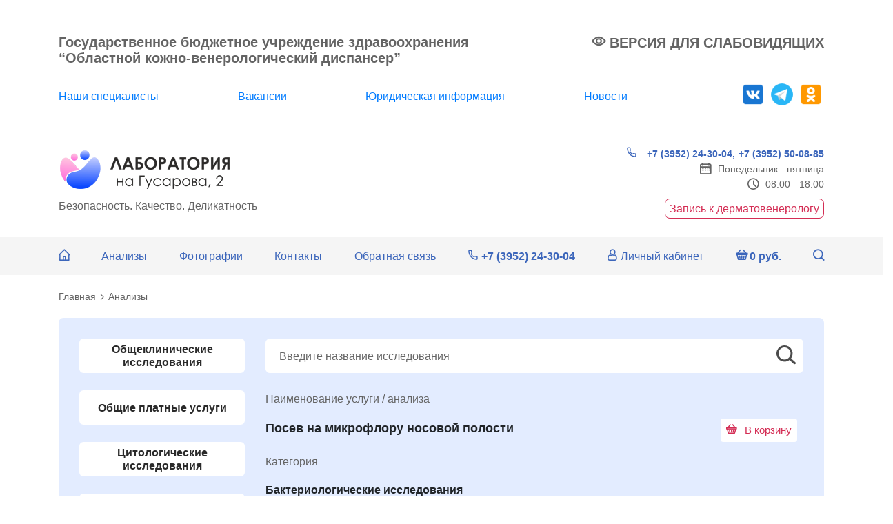

--- FILE ---
content_type: text/html; charset=UTF-8
request_url: http://lab-venera.ru/analizy/posev-na-mikrofloru-nosovoy-polosti/
body_size: 32414
content:
<!DOCTYPE html>
<html lang="ru">

<head>
        <meta http-equiv="Content-Type" content="text/html; charset=UTF-8" />
<link href="/bitrix/css/main/bootstrap.css?1731722528141508" type="text/css"  rel="stylesheet" />
<link href="/bitrix/js/ui/design-tokens/dist/ui.design-tokens.css?173172253526358" type="text/css"  rel="stylesheet" />
<link href="/bitrix/js/ui/fonts/opensans/ui.font.opensans.css?17317225392555" type="text/css"  rel="stylesheet" />
<link href="/bitrix/js/main/popup/dist/main.popup.bundle.css?173172253129852" type="text/css"  rel="stylesheet" />
<link href="/bitrix/css/main/themes/blue/style.css?1731722528386" type="text/css"  rel="stylesheet" />
<link href="/local/templates/.default/components/bitrix/catalog/block-catalog--on-analizy-page/style.css?17317224731122" type="text/css"  rel="stylesheet" />
<link href="/local/templates/.default/components/bitrix/catalog.element/.default/style.css?173172247324814" type="text/css"  rel="stylesheet" />
<link href="/local/templates/.default/components/bitrix/catalog.element/.default/themes/blue/style.css?17317224731064" type="text/css"  rel="stylesheet" />
<link href="/local/templates/.default/components/bitrix/news.list/block-contact/style.css?1731722473150" type="text/css"  rel="stylesheet" />
<link href="/local/templates/.default/components/bitrix/news.list/useful-resources/style.css?1731722473150" type="text/css"  rel="stylesheet" />
<link href="/local/templates/hospital/libs/bootstrap-4.4.1/css/bootstrap.min.css?1731722474159515" type="text/css"  data-template-style="true"  rel="stylesheet" />
<link href="/local/templates/hospital/_header.css?17317224738438" type="text/css"  data-template-style="true"  rel="stylesheet" />
<link href="/local/templates/hospital/_main.css?173172247320289" type="text/css"  data-template-style="true"  rel="stylesheet" />
<link href="/local/templates/hospital/_media.css?173172247313848" type="text/css"  data-template-style="true"  rel="stylesheet" />
<link href="/local/templates/hospital/libs/slick-master/slick.css?17317224731776" type="text/css"  data-template-style="true"  rel="stylesheet" />
<link href="/local/templates/hospital/libs/slick-master/slick-theme.css?17317224733145" type="text/css"  data-template-style="true"  rel="stylesheet" />
<link href="/local/templates/hospital/css/bvi-font.min.css?17317224731615" type="text/css"  data-template-style="true"  rel="stylesheet" />
<link href="/local/templates/hospital/css/bvi.css?1731722473157983" type="text/css"  data-template-style="true"  rel="stylesheet" />
<link href="/local/templates/hospital/css/jquery-ui.css?173172247336152" type="text/css"  data-template-style="true"  rel="stylesheet" />
<link href="/local/templates/hospital/css/lightweightpopup.css?17459483691372" type="text/css"  data-template-style="true"  rel="stylesheet" />
<link href="/local/templates/.default/components/bitrix/menu/main_menu/style.css?1731722473581" type="text/css"  data-template-style="true"  rel="stylesheet" />
<link href="/local/templates/.default/components/bitrix/menu/top-menu/style.css?1731722473581" type="text/css"  data-template-style="true"  rel="stylesheet" />
<link href="/local/templates/hospital/template_styles.css?1745949433247" type="text/css"  data-template-style="true"  rel="stylesheet" />
<script>if(!window.BX)window.BX={};if(!window.BX.message)window.BX.message=function(mess){if(typeof mess==='object'){for(let i in mess) {BX.message[i]=mess[i];} return true;}};</script>
<script>(window.BX||top.BX).message({"JS_CORE_LOADING":"Загрузка...","JS_CORE_NO_DATA":"- Нет данных -","JS_CORE_WINDOW_CLOSE":"Закрыть","JS_CORE_WINDOW_EXPAND":"Развернуть","JS_CORE_WINDOW_NARROW":"Свернуть в окно","JS_CORE_WINDOW_SAVE":"Сохранить","JS_CORE_WINDOW_CANCEL":"Отменить","JS_CORE_WINDOW_CONTINUE":"Продолжить","JS_CORE_H":"ч","JS_CORE_M":"м","JS_CORE_S":"с","JSADM_AI_HIDE_EXTRA":"Скрыть лишние","JSADM_AI_ALL_NOTIF":"Показать все","JSADM_AUTH_REQ":"Требуется авторизация!","JS_CORE_WINDOW_AUTH":"Войти","JS_CORE_IMAGE_FULL":"Полный размер"});</script>

<script src="/bitrix/js/main/core/core.js?1731722531498062"></script>

<script>BX.Runtime.registerExtension({"name":"main.core","namespace":"BX","loaded":true});</script>
<script>BX.setJSList(["\/bitrix\/js\/main\/core\/core_ajax.js","\/bitrix\/js\/main\/core\/core_promise.js","\/bitrix\/js\/main\/polyfill\/promise\/js\/promise.js","\/bitrix\/js\/main\/loadext\/loadext.js","\/bitrix\/js\/main\/loadext\/extension.js","\/bitrix\/js\/main\/polyfill\/promise\/js\/promise.js","\/bitrix\/js\/main\/polyfill\/find\/js\/find.js","\/bitrix\/js\/main\/polyfill\/includes\/js\/includes.js","\/bitrix\/js\/main\/polyfill\/matches\/js\/matches.js","\/bitrix\/js\/ui\/polyfill\/closest\/js\/closest.js","\/bitrix\/js\/main\/polyfill\/fill\/main.polyfill.fill.js","\/bitrix\/js\/main\/polyfill\/find\/js\/find.js","\/bitrix\/js\/main\/polyfill\/matches\/js\/matches.js","\/bitrix\/js\/main\/polyfill\/core\/dist\/polyfill.bundle.js","\/bitrix\/js\/main\/core\/core.js","\/bitrix\/js\/main\/polyfill\/intersectionobserver\/js\/intersectionobserver.js","\/bitrix\/js\/main\/lazyload\/dist\/lazyload.bundle.js","\/bitrix\/js\/main\/polyfill\/core\/dist\/polyfill.bundle.js","\/bitrix\/js\/main\/parambag\/dist\/parambag.bundle.js"]);
</script>
<script>BX.Runtime.registerExtension({"name":"pull.protobuf","namespace":"BX","loaded":true});</script>
<script>BX.Runtime.registerExtension({"name":"rest.client","namespace":"window","loaded":true});</script>
<script>(window.BX||top.BX).message({"pull_server_enabled":"N","pull_config_timestamp":0,"pull_guest_mode":"N","pull_guest_user_id":0});(window.BX||top.BX).message({"PULL_OLD_REVISION":"Для продолжения корректной работы с сайтом необходимо перезагрузить страницу."});</script>
<script>BX.Runtime.registerExtension({"name":"pull.client","namespace":"BX","loaded":true});</script>
<script>BX.Runtime.registerExtension({"name":"pull","namespace":"window","loaded":true});</script>
<script>BX.Runtime.registerExtension({"name":"ui.design-tokens","namespace":"window","loaded":true});</script>
<script>BX.Runtime.registerExtension({"name":"ui.fonts.opensans","namespace":"window","loaded":true});</script>
<script>BX.Runtime.registerExtension({"name":"main.popup","namespace":"BX.Main","loaded":true});</script>
<script>BX.Runtime.registerExtension({"name":"popup","namespace":"window","loaded":true});</script>
<script>BX.Runtime.registerExtension({"name":"fx","namespace":"window","loaded":true});</script>
<script type="extension/settings" data-extension="currency.currency-core">{"region":"ru"}</script>
<script>BX.Runtime.registerExtension({"name":"currency.currency-core","namespace":"BX.Currency","loaded":true});</script>
<script>BX.Runtime.registerExtension({"name":"currency","namespace":"window","loaded":true});</script>
<script>(window.BX||top.BX).message({"LANGUAGE_ID":"ru","FORMAT_DATE":"DD.MM.YYYY","FORMAT_DATETIME":"DD.MM.YYYY HH:MI:SS","COOKIE_PREFIX":"BITRIX_SM","SERVER_TZ_OFFSET":"10800","UTF_MODE":"Y","SITE_ID":"s1","SITE_DIR":"\/","USER_ID":"","SERVER_TIME":1769478468,"USER_TZ_OFFSET":0,"USER_TZ_AUTO":"Y","bitrix_sessid":"60cc5ee05b9894cb64f71c96baa287aa"});</script>


<script src="/bitrix/js/pull/protobuf/protobuf.js?1731722528274055"></script>
<script src="/bitrix/js/pull/protobuf/model.js?173172252870928"></script>
<script src="/bitrix/js/rest/client/rest.client.js?173172252917414"></script>
<script src="/bitrix/js/pull/client/pull.client.js?173172252883600"></script>
<script src="/bitrix/js/main/popup/dist/main.popup.bundle.js?1731722531117175"></script>
<script src="/bitrix/js/main/core/core_fx.js?173172253116888"></script>
<script src="/bitrix/js/currency/currency-core/dist/currency-core.bundle.js?17317225348800"></script>
<script src="/bitrix/js/currency/core_currency.js?17317225341181"></script>
<script>
					(function () {
						"use strict";

						var counter = function ()
						{
							var cookie = (function (name) {
								var parts = ("; " + document.cookie).split("; " + name + "=");
								if (parts.length == 2) {
									try {return JSON.parse(decodeURIComponent(parts.pop().split(";").shift()));}
									catch (e) {}
								}
							})("BITRIX_CONVERSION_CONTEXT_s1");

							if (cookie && cookie.EXPIRE >= BX.message("SERVER_TIME"))
								return;

							var request = new XMLHttpRequest();
							request.open("POST", "/bitrix/tools/conversion/ajax_counter.php", true);
							request.setRequestHeader("Content-type", "application/x-www-form-urlencoded");
							request.send(
								"SITE_ID="+encodeURIComponent("s1")+
								"&sessid="+encodeURIComponent(BX.bitrix_sessid())+
								"&HTTP_REFERER="+encodeURIComponent(document.referrer)
							);
						};

						if (window.frameRequestStart === true)
							BX.addCustomEvent("onFrameDataReceived", counter);
						else
							BX.ready(counter);
					})();
				</script>
<meta name="viewport" content="width=device-width, initial-scale=1, maximum-scale=1">



<script src="/local/templates/hospital/libs/jquery-3.4.1/jquery.min.js?173172247488144"></script>
<script src="/local/templates/hospital/js/lightWeightPopup.js?17481290565668"></script>
<script src="/local/templates/.default/components/bitrix/catalog.element/.default/script.js?173172247387293"></script>
<script>var _ba = _ba || []; _ba.push(["aid", "7fdceca1a3607c5aaf26e924c3942426"]); _ba.push(["host", "lab-venera.ru"]); (function() {var ba = document.createElement("script"); ba.type = "text/javascript"; ba.async = true;ba.src = (document.location.protocol == "https:" ? "https://" : "http://") + "bitrix.info/ba.js";var s = document.getElementsByTagName("script")[0];s.parentNode.insertBefore(ba, s);})();</script>


    <!--    <meta charset="utf-8">-->
    <title>
        Посев на микрофлору носовой полости    </title><style type="text/css">
div.psiphonered{display:none;}
</style>
        <meta name="description" content="">

    <!-- <script>!function(){function e(e,t,n){e.addEventListener?e.addEventListener(t,n,!1):e.attachEvent&&e.attachEvent("on"+t,n)}function t(e){return window.localStorage&&localStorage.font_css_cache&&localStorage.font_css_cache_file===e}function n(){if(window.localStorage&&window.XMLHttpRequest)if(t(o))a(localStorage.font_css_cache);else{var n=new XMLHttpRequest;n.open("GET",o,!0),e(n,"load",function(){4===n.readyState&&(a(n.responseText),localStorage.font_css_cache=n.responseText,localStorage.font_css_cache_file=o)}),n.send()}else{var c=document.createElement("link");c.href=o,c.rel="stylesheet",c.type="text/css",document.getElementsByTagName("head")[0].appendChild(c),document.cookie="font_css_cache"}}function a(e){var t=document.createElement("style");t.innerHTML=e,document.getElementsByTagName("head")[0].appendChild(t)}var o="/local/templates/hospital/_fonts.css";window.localStorage&&localStorage.font_css_cache||document.cookie.indexOf("font_css_cache")>-1?n():e(window,"load",n)}();</script> -->

    <noscript>
        <link rel="stylesheet" href="/local/templates/hospital/compiled.min.css"></noscript>

    <meta http-equiv="X-UA-Compatible" content="IE=edge">


    <link rel="shortcut icon" type="image/png" href="/local/templates/hospital/img/favicon/favicon.png" type="image/x-icon">
    <link rel="apple-touch-icon" type="image/png" href="/local/templates/hospital/img/favicon/favicon.png">

</head>

<body>

    <div id="panel">
            </div>
    <header>
        <div class="adaptive-menu justify-content-between">
            <div class="header-icon">
                <span style="margin-right: 15px; font-size:21px !important; display: flex;" class="icon-search2"></span>
                <span style="margin-right: 15px; font-size:21px !important; display: flex;" class="bvi-open" title="Версия сайта для слабовидящих"><span class="icon-eye2"></span></span>
                <a style="text-decoration: none !important; display: flex; " href="/personal/auth"><span style="margin-right: 15px; font-size:21px !important;" class="icon-user2"></span></a>
                <span style="margin-right: 15px; font-size:21px !important; display: flex;"> <a href="/personal/auth#mycart" style="display: flex; align-items: baseline;"><span style="margin-right: 15px;" class="icon-basket2"></span> <span class="summ_cart" style="margin-right: 5px;">0 </span> руб.</a></span>
            </div>
            <div id="nav-icon3">
                <span></span>
                <span></span>
                <span></span>
            </div>
        </div>
        <div class="container">
            <div class="row header-up">
                <div class="header-up__text col-12 col-md-12 col-lg-7">
                    <p>
                        Государственное бюджетное учреждение здравоохранения <br> “Областной кожно-венерологический диспансер”
                    </p>
                </div>
                <div class="col-12 col-md-5 d-flex justify-content-end version-eye">
                    <a href="#" class="bvi-open" title="Версия сайта для слабовидящих">
                        <p><span class="icon-eye bvi-panel-open"></span> ВЕРСИЯ ДЛЯ СЛАБОВИДЯЩИХ</p>
                    </a>
                </div>
            </div>

            <div class="row info-wrapper">
                <div class="col-9">

                    <ul class="d-flex header-info3 text-left justify-content-between">
                        <li class="adaptive-user">
                            <a href="/professional"> Наши специалисты </a>
                        </li>
                        <li class="adaptive-user">
                            <a href="/joboffer"> Вакансии </a>
                        </li>
                        <li class="adaptive-user">
                            <a href="/information"> Юридическая информация </a>
                        </li>
                        <li class="adaptive-user">
                            <a href="/news"> Новости </a>
                        </li>


                        
                    </ul>
                </div>

                <style>
                    .header-social {
                        text-align: right;
                        padding-top: 6px;
                    }
                    .header-social img {
                        width: 38px;
                    }
                </style>

                <div class="col-3 header-social">
                    <a href="https://vk.com/labvenera_irk">
                        <img src="/images/vk.png">
                    </a>
                    <a href="https://t.me/labvenera_irk">
                        <img src="/images/tg.png">
                    </a>
                    <a href="https://ok.ru/group/59714811330581">
                        <img src="/images/ok.png">
                    </a>
                </div>

                <div class="col-3 d-flex justify-content-end align-self-center social-up">
                    <a href="https://vk.com/labvenera_irk" target="_blank">
                        <!-- <span class="icon-ig_grey"></span> -->
                        <img style="width: 25px; margin-right: 10px;" src="/local/templates/hospital/img/VK.svg" alt="">
                    </a>
                    <a href="https://m.ok.ru/dk?st.cmd=altGroupMain&st.groupId=59714811330581&_prevCmd=userAltGroups&tkn=673&_aid=groupOwnShowcase" target="_blank">
                        <!-- <span class="icon-fb_grey" style="margin-right: 10px;"> -->
                        <img style="width: 25px;" src="/local/templates/hospital/img/OK.svg" alt="">
                    </a>
                    <a href="https://t.me/labvenera_irk" target="_blank">
                        <!-- <span class="icon-ig_grey" style="margin-right: 30px; margin-left: 35px;"> -->
                        <img style="width: 25px; margin-left: 10px;" src="/local/templates/hospital/img/TG.svg" alt="">
                    </a>
                </div>
            </div>
            <div class="row logo-block">
                <div class="col-12 col-md-12 col-lg-6">
                    <div class="header-logo">
                        <a href="/"><img src="/local/templates/hospital/img/header/logo3.png" alt="logo"></a>
                        <p>Безопасность. Качество. Деликатность</p>
                        <a class="phone-logo" href="">+7 (3952) 24-30-04</a>
                    </div>
                    <p></p>
                </div>
                <div class="col-12 col-md-12 col-lg-6 justify-content-start align-items-end flex-column record">
                    <div class="wrap-allphone d-flex justify-content-center justify-content-md-end">
                        <a href="tel:+7 (3952) 24-30-04" style="font-size: 14px; font-weight: bold; align-items: center; color: #3C66BB; margin-right: 5px;"> <span class="icon-tel" style="margin-right: 10px; font-size: 16px;"></span> +7 (3952) 24-30-04, </a>
                        <a href="tel:+7 (3952) 50-08-85" style="font-size: 14px; font-weight: bold; align-items: center; color: #3C66BB;">+7 (3952) 50-08-85</a>
                    </div>
                    <style>
                        .record a:hover {
                            text-decoration: none;
                            color: #0056b3;
                        }
                    </style>
                    <p style="font-size: 14px; text-align: end; margin-bottom: 0; color: #646464; align-items: center;" class="d-flex justify-content-center justify-content-md-end"><span class="icon-cel" style="margin-right: 10px; font-size: 16px;"></span> Понедельник - пятница</p>
                    <p style="font-size: 14px; text-align: end; margin-bottom: 10px; color: #646464; align-items:center;" class="d-flex justify-content-center justify-content-md-end"><span class="icon-cloak" style="margin-right: 10px; font-size: 16px;"></span> 08:00 - 18:00</p>
                    <a href="https://portal38.is-mis.ru/service/hospitals/doctors/20" target="_blank" class="header-button d-flex justify-content-center justify-content-md-end">
                        <button>Запись к дерматовенерологу</button>
                    </a>
                                    </div>
            </div>
        </div>
        <nav>
            <div class="container">
                <div class="row">
                    <div class="col-12">


                        <ul class="d-flex header-info3 text-left justify-content-between">
                            <li>
                                <a class="home-adaptive-icon" href="/"><span class="icon-home"></span></a>
                                <a class="home-adaptive-icon2" style="display:none;" href="/">Главная</a>
                            </li>
                            

                            <li class="adaptive-user">
                                <a href="/analizy"> Анализы </a>
                            </li>
                            <li class="adaptive-user">
                                <a href="/photo"> Фотографии </a>
                            </li>
                            <li class="adaptive-user">
                                <a href="/contact"> Контакты </a>
                            </li>
                            <li class="adaptive-user">
                                <a href="/obratnaya-svyaz"> Обратная связь </a>
                            </li>


                            <li class="adaptive-phone d-none d-lg-block d-xl-block">
                                <a href="tel:+73952243004"><span class="icon-tel"></span><b> +7 (3952) 24-30-04</b></a>
                            </li>
                            <li class="adaptive-user">
                                <a href="/personal"><span class="icon-user"></span></i> Личный кабинет </a>
                            </li>
                            <li class="adaptive-cart">
                                <a href="/personal/cart"> <span class="icon-basket"></span> <b> <span class="summ_cart">0</span> руб.</b></a>
                            </li>

                            <li class="search-all">
                                <a href=""><span class="icon-search"></span></i></a>
                            </li>
                        </ul>
                    </div>
                    <div class="col-12">
                        <ul class="header-info2 text-left justify-content-between" id="top_main_mobile_header_menu">
                            <li class="adaptive-phone">
                                <a href=""><i class="fas fa-phone-alt"></i><b> +7 (3952) 24-30-04</b></a>
                            </li>
                        </ul>
                    </div>
                    <div class="header-info4 col-12 align-self-center social-up">
                        <a href="https://vk.com/labvenera_irk" target="_blank">
                            <!-- <span class="icon-ig_grey"></span> -->
                            <img style="width: 25px; margin-right: 10px;" src="/local/templates/hospital/img/VK.svg" alt="">
                        </a>
                        <a href="https://m.ok.ru/dk?st.cmd=altGroupMain&st.groupId=59714811330581&_prevCmd=userAltGroups&tkn=673&_aid=groupOwnShowcase" target="_blank">
                            <!-- <span class="icon-fb_grey" style="margin-right: 10px;"> -->
                            <img style="width: 25px;" src="/local/templates/hospital/img/OK.svg" alt="">
                        </a>
                        <a href="https://t.me/labvenera_irk" target="_blank">
                            <!-- <span class="icon-ig_grey" style="margin-right: 30px; margin-left: 35px;"> -->
                            <img style="width: 25px; margin-left: 10px;" src="/local/templates/hospital/img/TG.svg" alt="">
                        </a>
                    </div>
                </div>
            </div>
        </nav>
    </header>

    <main>
                <section>

            <div class="wrapperForSearch">
                <div class="container wrapperForSearch2">
                    <div class="row input-search" style="display: none;">
                        <div class="col-12 justify-content-end ">
                            <input type="text" style="min-height: 50px; border-radius: 7px;border: 1px solid #9A9A9A;" placeholder="Введите название исследования">
                        </div>
                        <div class="wrapper-search5 col-12">
                            <div class="row">
                                <div class="col-12" style="position: absolute; z-index: 55;">
                                    <div class="search-item">
                                                                                <a href="/analizy/-2-mikroglobulin-limfoma-mnozhestvennaya-mieloma-krov/">β-2 микроглобулин (лимфома, множественная миелома) (кровь)<hidden>онкомаркер, рак, рак крови, лимфома, кровь на рак, анализ на рак</hidden></a>
                                                                                <a href="/analizy/17-on-progesteron/">17-ОН-прогестерон<hidden>тестостерон, половой гормон, кортизол</hidden></a>
                                                                                <a href="/analizy/alaninaminotransferaza-alt/">Аланинаминотрансфераза (АЛТ)<hidden></hidden></a>
                                                                                <a href="/analizy/albumin/">Альбумин<hidden></hidden></a>
                                                                                <a href="/analizy/alfa-amilaza/">Альфа-амилаза<hidden></hidden></a>
                                                                                <a href="/analizy/alfa-fetoprotein-pechen/">Альфа-фетопротеин (печень)<hidden>афп, онкомаркер, рак, рак печени, кровь на рак, анализ на рак</hidden></a>
                                                                                <a href="/analizy/androflor-issledovanie-mikroflory-urogenitalnogo-trakta-u-muzhchin-sekret-prostaty/">Андрофлор (Исследование микрофлоры урогенитального тракта у мужчин), секрет простаты<hidden></hidden></a>
                                                                                <a href="/analizy/androflor-issledovanie-mikroflory-urogenitalnogo-trakta-u-muzhchin-soskob/">Андрофлор (Исследование микрофлоры урогенитального тракта у мужчин), соскоб<hidden></hidden></a>
                                                                                <a href="/analizy/androflor-skrin-issledovanie-mikroflory-urogenitalnogo-trakta-muzhchin-eyakulyat/">Андрофлор Скрин (Исследование микрофлоры урогенитального тракта мужчин), эякулят<hidden></hidden></a>
                                                                                <a href="/analizy/androflor-skrin-issledovanie-mikroflory-urogenitalnogo-trakta-muzhchin-sekret-prostaty/">Андрофлор Скрин (Исследование микрофлоры урогенитального тракта мужчин), секрет простаты<hidden></hidden></a>
                                                                                <a href="/analizy/androflor-skrin-issledovanie-mikroflory-urogenitalnogo-trakta-muzhchin-soskob/">Андрофлор Скрин (Исследование микрофлоры урогенитального тракта мужчин), соскоб<hidden></hidden></a>
                                                                                <a href="/analizy/androstendiol-glyukuronid/">Андростендиол глюкуронид<hidden>гормон, половой гормон, женские гормоны</hidden></a>
                                                                                <a href="/analizy/androstendion/">Андростендион<hidden></hidden></a>
                                                                                <a href="/analizy/antigen-ploskokletochnoy-kartsinomy-scc-kartsinoma-sheyki-matki-nosoglotki-pishchevoda-ukha-i-dr-lok/">Антиген плоскоклеточной карциномы (SCC) (карцинома шейки матки, носоглотки, пищевода, уха и др. локализаций)<hidden>онкомаркер, рак, кровь на рак, анализ на рак</hidden></a>
                                                                                <a href="/analizy/antigen-raka-mochevogo-puzyrya-ubc-mochevoy-puzyr/">Антиген рака мочевого пузыря (UBC) (мочевой пузырь)<hidden>онкомаркер, рак, рак мочевого пузыря, цитокератины, кровь на рак, анализ на рак</hidden></a>
                                                                                <a href="/analizy/antimyullerov-gormon-amh-mis/">Антимюллеров гормон (AMH/MIS)<hidden>гормон, половой гормон, женские гормоны, эко, беременность, онкомаркер</hidden></a>
                                                                                <a href="/analizy/antistreptolizin-o-aslo/">Антистрептолизин О (АСЛО)<hidden></hidden></a>
                                                                                <a href="/analizy/antitela-k-tireoglobulinu-at-tg/">Антитела к тиреоглобулину (АТ-ТГ)<hidden>гормон, гормоны щитовидной железы, антитела, щитовидная железа</hidden></a>
                                                                                <a href="/analizy/antitela-k-tireoperoksidaze-at-tpo/">Антитела к тиреопероксидазе (АТ-ТПО)<hidden>гормон, гормоны щитовидной железы, щитовидная железа, гипотиреоз, гипертиреоз</hidden></a>
                                                                                <a href="/analizy/aspartataminotransferaza-ast/">Аспартатаминотрансфераза (АСТ)<hidden></hidden></a>
                                                                                <a href="/analizy/biokhimicheskiy-kompleks-dlya-dermatologicheskogo-priyema/">Биохимический комплекс для дерматологического приёма<hidden>Биохимия, ОМС</hidden></a>
                                                                                <a href="/analizy/blednaya-treponema-treponema-pallidum-ptsr/">Бледная трепонема (Treponema pallidum: ПЦР)<hidden>сифилис, анализ на сифилис, анализ на трепонему, анализ на спирохету, анализ на бледную спирохету, анализ на бледную трепонему ПЦР</hidden></a>
                                                                                <a href="/analizy/ca-125-yaichniki/">CA 125 (яичники)<hidden>онкомаркер, рак, рак яичников, кровь на рак, анализ на рак</hidden></a>
                                                                                <a href="/analizy/ca-15-3-molochnye-zhelezy/">CA 15-3 (молочные железы)<hidden>онкомаркер, рак, рак молочной железы, кровь на рак, анализ на рак</hidden></a>
                                                                                <a href="/analizy/ca-19-9-podzheludochnaya-zheleza-pryamaya-i-sigmovidnaya-kishka/">CA 19-9 (поджелудочная железа, прямая и сигмовидная кишка)<hidden>онкомаркер, рак, рак поджелудочной, кровь на рак, анализ на рак</hidden></a>
                                                                                <a href="/analizy/ca-242-podzheludochnaya-zheleza-tolstyy-kishechnik-pryamaya-kishka/">CA-242 (поджелудочная железа, толстый кишечник, прямая кишка)<hidden>онкомаркер, рак, рак кишечника, рак поджелудочной, кровь на рак, анализ на рак</hidden></a>
                                                                                <a href="/analizy/ca-72-4-zheludok/">CA 72-4 (желудок)<hidden>онкомаркер, рак, рак желудка, кровь на рак, анализ на рак</hidden></a>
                                                                                <a href="/analizy/cyfra-21-1-nemelkokletochnyy-rak-legkikh/">Cyfra 21-1 (немелкоклеточный рак легких)<hidden>онкомаркер, рак, рак легких, кровь на рак, анализ на рак</hidden></a>
                                                                                <a href="/analizy/diagnostika-bakterialnogo-vaginoza-ptsr/">Флороскрин - бактериальный вагиноз (ПЦР)<hidden>фролоценоз, гарднерелла, атопобиум, лактобактерии, баквагиноз</hidden></a>
                                                                                <a href="/analizy/digidrotestosteron/">Дигидротестостерон<hidden>гормон, половой гормон, женские гормоны, тестостерон</hidden></a>
                                                                                <a href="/analizy/ekspress-opredelenie-antigena-helicobacter-pylori-v-kale-/">Экспресс - определение антигена Helicobacter pylori в кале <hidden>геликобактер, хеликобактер, антиген</hidden></a>
                                                                                <a href="/analizy/elektrolity-krovi-issledovanie-urovnya-kaliya-natriya-kaltsiya-ionizirovannogo-v-krovi/">Электролиты крови (Исследование уровня Калия, Натрия, Кальция ионизированного в крови)<hidden></hidden></a>
                                                                                <a href="/analizy/estradiol/">Эстрадиол<hidden>гормон, половой гормон, женские гормоны</hidden></a>
                                                                                <a href="/analizy/femoflor-16-issledovanie-mikroflory-urogenitalnogo-trakta-u-zhenshchin-16-pokazateley/">Фемофлор-16 (Исследование микрофлоры урогенитального тракта у женщин, 16 показателей)<hidden></hidden></a>
                                                                                <a href="/analizy/femoflor-8-issledovanie-mikroflory-urogenitalnogo-trakta-u-zhenshchin-8-pokazateley/">Фемофлор-8 (Исследование микрофлоры урогенитального тракта у женщин, 8 показателей)<hidden></hidden></a>
                                                                                <a href="/analizy/femoflor-skrin-issledovanie-mikroflory-urogenitalnogo-trakta-u-zhenshchin-12-pokazateley/">Фемофлор Скрин (Исследование микрофлоры урогенитального тракта у женщин, 12 показателей)<hidden></hidden></a>
                                                                                <a href="/analizy/ferritin/">Ферритин<hidden>железо, анемия</hidden></a>
                                                                                <a href="/analizy/florotsenoz-aeroby-ptsr/">Флороскрин - аэробы (ПЦР)<hidden>флороценоз, стафилококки, стрептококки, энтеробактерии</hidden></a>
                                                                                <a href="/analizy/florotsenoz-kandidy-ptsr/">Флороскрин – кандиды (ПЦР)<hidden>кандидоз, молочница, фролоценоз, грибы</hidden></a>
                                                                                <a href="/analizy/florotsenoz-kompleks-ptsr/">Флороскрин - комплекс (ПЦР)<hidden>ПЦР, баквагиноз, аэробы, кандиды, микоплазма, уреаплазма, хламидии, трихомонады, гонорея, флороценоз, комплекс для женщин</hidden></a>
                                                                                <a href="/analizy/florotsenoz-mikoplazmy-tspr/">Флороскрин - микоплазмы (ЦПР)<hidden>уреаплазма ПЦР, флороценоз, парвум, уреалитикум, микоплазма гоминис</hidden></a>
                                                                                <a href="/analizy/florotsenoz-ncmt-ptsr/">Флороскрин NCMT (ПЦР)<hidden>флороценоз, трихомонады, гонорея, хламидии, микоплазма генитальная</hidden></a>
                                                                                <a href="/analizy/folievaya-kislota/">Фолиевая кислота<hidden>фолаты</hidden></a>
                                                                                <a href="/analizy/follikulostimuliruyushchiy-gormon-fsg/">Фолликулостимулирующий гормон (ФСГ)<hidden>горомн, половой гормон, женские гормоны, гипофиз</hidden></a>
                                                                                <a href="/analizy/gammaglutamiltransferaza-ggt/">Гаммаглутамилтрансфераза (ГГТ)<hidden></hidden></a>
                                                                                <a href="/analizy/glikirovannyy-gemoglobin-/">Гликированный гемоглобин <hidden>сахарный диабет</hidden></a>
                                                                                <a href="/analizy/globulin-svyazyvayushchiy-polovye-gormony/">Глобулин, связывающий половые гормоны<hidden>гормон, половой гормон, женские гормоны тестостерон</hidden></a>
                                                                                <a href="/analizy/glyukoza/">Глюкоза<hidden></hidden></a>
                                                                                <a href="/analizy/gomotsistein/">Гомоцистеин<hidden></hidden></a>
                                                                                <a href="/analizy/gonokokk-neisseria-gonorrhoeae-ptsr/">Гонококк (Neisseria gonorrhoeae: ПЦР)<hidden>гонорея, гонококк, ПЦР</hidden></a>
                                                                                <a href="/analizy/he4-epitelialnyy-rak-yaichnikov/">HE4 (эпителиальный рак яичников)<hidden>онкомаркер, рак, рак яичников, кровь на рак, анализ на рак</hidden></a>
                                                                                <a href="/analizy/indeks-roma-v-postmenopauze-epitelialnyy-rak-yaichnikov/">Индекс ROMA в постменопаузе (эпителиальный рак яичников)<hidden>ca 125, he 4, онкомаркер, рак, рак яичников, кровь на рак, анализ на рак</hidden></a>
                                                                                <a href="/analizy/indeks-roma-v-premenopauze-epitelialnyy-rak-yaichnikov/">Индекс ROMA в пременопаузе (эпителиальный рак яичников)<hidden>ca 125, he 4, онкомаркер, рак, рак яичников, кровь на рак, анализ на рак</hidden></a>
                                                                                <a href="/analizy/indeks-zdorovya-prostaty-phi-indeks-otsenka-riska-nalichiya-raka-predstatelnoy-zhelezy/">Индекс здоровья простаты (phi-индекс). Оценка риска наличия рака предстательной железы<hidden>пса, онкомаркер, рак, рак простаты, кровь на рак, анализ на рак</hidden></a>
                                                                                <a href="/analizy/ingibin-v/">Ингибин В<hidden>гормон, половой гормон</hidden></a>
                                                                                <a href="/analizy/insulin/">Инсулин<hidden>сахарный диабет</hidden></a>
                                                                                <a href="/analizy/ionizirovannyy-kaltsiy/">Ионизированный кальций<hidden></hidden></a>
                                                                                <a href="/analizy/ispolzovanie-lampy-vudy-dlya-laboratornoy-diagnostiki-gribkovykh-infektsiy/">Использование лампы Вуды для лабораторной диагностики грибковых инфекций<hidden></hidden></a>
                                                                                <a href="/analizy/issledovanie-mazkov-otpechatkov-soskobov-so-slizistykh-i-kozhnykh-pokrovov-na-onkotsitologiyu/">Исследование мазков-отпечатков, соскобов со слизистых и кожных покровов на онкоцитологию<hidden></hidden></a>
                                                                                <a href="/analizy/issledovanie-na-gepatit-s-syv-kr-summarnye-antitela-ig-m-ig-g/">Исследование на гепатит С (сыв.кр) – суммарные антитела (Ig M + Ig G)<hidden></hidden></a>
                                                                                <a href="/analizy/issledovanie-na-gepatit-v-hbsag-syv-kr-/">Исследование на гепатит В (HBsAg) (сыв.кр.)<hidden></hidden></a>
                                                                                <a href="/analizy/issledovanie-na-lyamblii-metodom-ifa-opredelenie-antigena-kal/">Исследование на лямблии методом ИФА (определение антигена) (кал)<hidden></hidden></a>
                                                                                <a href="/analizy/issledovanie-na-sifilis-ig-g-syv-kr/">Исследование на сифилис Ig G (сыв. кр.)<hidden>кровь на сифилис, антитела на сифилис, ИФА на сифилис</hidden></a>
                                                                                <a href="/analizy/issledovanie-na-sifilis-ig-m-syv-kr-/">Исследование на сифилис Ig M (сыв. кр.)<hidden>кровь на сифилис, антитела на сифилис, ИФА на сифилис</hidden></a>
                                                                                <a href="/analizy/issledovanie-na-sifilis-vesternblotigg-v-syvorotke-plazme-krovi-likvore/">Исследование на сифилис (ВестернБлотIgG) (в сыворотке (плазме) крови, ликворе)<hidden>кровь на сифилис, иммуноблот на сифилис трепонема трепонему</hidden></a>
                                                                                <a href="/analizy/issledovanie-na-sifilis-vesternblotigm-v-syvorotke-plazme-krovi-likvore/">Исследование на сифилис (ВестернБлотIgМ) (в сыворотке (плазме) крови, ликворе)<hidden>кровь на сифилис, иммуноблот на сифилис</hidden></a>
                                                                                <a href="/analizy/issledovanie-vyyavleniya-immunoglobulina-e-obshchiy-v-syvorotke-krovi-ifa/">Исследование выявления иммуноглобулина Е общий в сыворотке крови (ИФА)<hidden></hidden></a>
                                                                                <a href="/analizy/issledovanie-vyyavleniya-jgg-k-antigenam-a-m-g-lyambliy-v-syvorotke-krovi-ifa/">Исследование выявления JgG к антигенам A, M, G лямблий в сыворотке крови (ИФА)<hidden>лямблии, лямблиоз, кровь на глисты, кровь на гельминты, антитела к глистам, антитела к лямблиям, ИФА на лямблии</hidden></a>
                                                                                <a href="/analizy/issledovanie-vyyavleniya-jgg-k-antigenam-askaridy-v-syvorotke-krovi-ifa/">Исследование выявления JgG к антигенам аскариды в сыворотке крови (ИФА)<hidden>аскаридоз, кровь на глисты, кровь на гельминты, кровь на аскариды, антитела к глистам, антитела к аскаридам, ИФА на гельминты, ИФА на глисты, ИФА на аскариды</hidden></a>
                                                                                <a href="/analizy/issledovanie-vyyavleniya-jgg-k-antigenam-opistorkha-v-syvorotke-krovi-ifa/">Исследование выявления JgG к антигенам описторха в сыворотке крови (ИФА)<hidden>описторхоз, кровь на глисты, кровь на гельминты, антитела к глистам, антитела к описторхозу, ИФА на гельминты, ИФА на глисты, ИФА на описторхоз</hidden></a>
                                                                                <a href="/analizy/issledovanie-vyyavleniya-jgg-k-antigenam-toksokara-v-syvorotke-krovi-ifa/">Исследование выявления JgG к антигенам токсокара в сыворотке крови (ИФА)<hidden>токсокароз, кровь на глисты, кровь на гельминты, антитела к глистам, антитела к токсокарам, ИФА на гельминты, ИФА на глисты, ИФА на токсокароз</hidden></a>
                                                                                <a href="/analizy/kaliy/">Калий<hidden></hidden></a>
                                                                                <a href="/analizy/kaltsiy/">Кальций<hidden></hidden></a>
                                                                                <a href="/analizy/khlamidii-chlamidia-trachomatis-ptsr/">Хламидии (Chlamidia trachomatis: ПЦР)<hidden>ПЦР</hidden></a>
                                                                                <a href="/analizy/khrom/">Хром<hidden></hidden></a>
                                                                                <a href="/analizy/kompleksnoe-biokhimicheskoe-issledovanie-issledovanie-urovnya-obshchego-belka-kreatinina-zheleza-glyu/">Комплексное биохимическое исследование (исследование уровня общего белка, креатинина, железа, глюкозы, общего билирубина, АСТ, АЛТ, альбумина в крови и Липидограмма первого уровня)<hidden></hidden></a>
                                                                                <a href="/analizy/kompleksnoe-opredelenie-psa-svobodnyy-psa-obshchiy-differentsialnaya-diagnostika-zabolevaniy-predsta/">Комплексное определение ПСА свободный/ПСА общий. Дифференциальная диагностика заболеваний предстательной  железы<hidden>пса, онкомаркер, рак, рак простаты, кровь на рак, анализ на рак</hidden></a>
                                                                                <a href="/analizy/kreatinin/">Креатинин<hidden></hidden></a>
                                                                                <a href="/analizy/kulturalnoe-issledovanie-kala-na-griby-roda-kandida/">Посев на кандиды (кал)<hidden>посев на кандиды, посев кала, молочница, кандидоз</hidden></a>
                                                                                <a href="/analizy/kulturalnoe-issledovanie-s-nogtevykh-plastinok-na-griby-drozhzhevye-plesnevye-dermatomitsety/">Культуральное исследование с ногтевых пластинок на грибы (дрожжевые, плесневые, дерматомицеты)<hidden>посев на грибы, посев с ногтей на грибы</hidden></a>
                                                                                <a href="/analizy/kulturalnoe-issledovanie-soskoba-kozhi-na-griby-drozhzhevye-plesnevye-dermatomitsety/">Культуральное исследование соскоба кожи на грибы (дрожжевые, плесневые, дерматомицеты)<hidden></hidden></a>
                                                                                <a href="/analizy/lipidogramma-pervogo-urovnya-issledovanie-urovnya-obshchego-kholesterina-triglitseridov-xc-lpvp-xc-l/">Липидограмма первого уровня (исследование уровня общего холестерина, триглицеридов, XC-ЛПВП, XC-ЛПНП, XC-ЛПОНП, рассчет коэффициента атерогенности)<hidden>исследование уровня общего холестерина, триглицеридов</hidden></a>
                                                                                <a href="/analizy/lyuteiniziruyushchiy-gormon-lg/">Лютеинизирующий гормон (ЛГ)<hidden>гипофиз, гормон, половые гормоны, женские гормоны</hidden></a>
                                                                                <a href="/analizy/magniyy/">Магний<hidden></hidden></a>
                                                                                <a href="/analizy/makroprolaktin-v-t-ch-prolaktin/">Макропролактин, в т.ч. Пролактин<hidden>гормон, половой гормон</hidden></a>
                                                                                <a href="/analizy/marganets/">Марганец<hidden></hidden></a>
                                                                                <a href="/analizy/med/">Медь<hidden></hidden></a>
                                                                                <a href="/analizy/mikoplazma-genitalnaya-mycoplasma-genitalium-ptsr/">Микоплазма генитальная (Mycoplasma genitalium: ПЦР)<hidden>ПЦР</hidden></a>
                                                                                <a href="/analizy/mikoplazma-gominis-kolich-mycoplasma-hominis-ptsr/">Микоплазма гоминис колич. (Mycoplasma hominis: ПЦР)<hidden>микоплазма гоминис, микоплазма с титрами, ПЦР</hidden></a>
                                                                                <a href="/analizy/mikoplazma-gominis-mycoplasma-hominis-ptsr/">Микоплазма гоминис (Mycoplasma hominis: ПЦР)<hidden>ПЦР</hidden></a>
                                                                                <a href="/analizy/mikroskopicheskoe-issledovanie-kala-koprologicheskoe-issledovanie/">Микроскопическое исследование кала (копрологическое исследование)<hidden>копрограмма, общий анализ кала, кал</hidden></a>
                                                                                <a href="/analizy/mikroskopicheskoe-issledovanie-kala-na-prosteyshie/">Микроскопическое исследование кала на простейшие<hidden>копрограмма, общий анализ кала, кал, простейшие</hidden></a>
                                                                                <a href="/analizy/mikroskopicheskoe-issledovanie-kala-na-yaytsa-gelmintov/">Микроскопическое исследование кала на яйца гельминтов<hidden>анализ на глисты, яйца глистов</hidden></a>
                                                                                <a href="/analizy/mikroskopicheskoe-issledovanie-mazka-s-poverkhnosti-kozhi-na-chesotku-ekspress-diagnostika/">Микроскопическое исследование мазка с поверхности кожи на чесотку (экспресс-диагностика)<hidden>чесотка, анализ на чесотку</hidden></a>
                                                                                <a href="/analizy/mikroskopicheskoe-issledovanie-mazkov-s-poverkhnosti-kozhi-na-chesotku/">Микроскопическое исследование мазков с поверхности кожи на чесотку<hidden>чесотка, анализ на чесотку</hidden></a>
                                                                                <a href="/analizy/mikroskopicheskoe-issledovanie-mazkov-s-poverkhnosti-kozhi-nogtey-volos-na-patogennye-griby/">Микроскопическое исследование мазков с поверхности кожи, ногтей, волос на патогенные грибы<hidden>грибы, анализ на грибы, анализ на грибок</hidden></a>
                                                                                <a href="/analizy/mikroskopicheskoe-issledovanie-mazkov-s-poverkhnosti-kozhi-nogtey-volos-na-patogennye-griby-ekspress/">Микроскопическое исследование мазков с поверхности кожи, ногтей, волос на патогенные грибы (экспресс-диагностика)<hidden></hidden></a>
                                                                                <a href="/analizy/mikroskopicheskoe-issledovanie-mazkov-s-poverkhnosti-kozhi-volos-resnits-na-demodeks/">Микроскопическое исследование мазков с поверхности кожи, волос, ресниц на демодекс<hidden>демодекс, анализ на демодекс, анализ на демодекоз</hidden></a>
                                                                                <a href="/analizy/mikroskopicheskoe-issledovanie-mazkov-s-poverkhnosti-kozhi-volos-resnits-na-demodeks-ekspress-diagno/">Микроскопическое исследование мазков с поверхности кожи, волос, ресниц на демодекс (экспресс-диагностика)<hidden></hidden></a>
                                                                                <a href="/analizy/mikroskopicheskoe-issledovanie-osadka-sekreta-predstatelnoy-zhelezy-metod-ekspress-diagnostiki/">Микроскопическое исследование осадка секрета предстательной железы (метод экспресс-диагностики)<hidden>анализ сока простаты, анализ секрета простаты</hidden></a>
                                                                                <a href="/analizy/mikroskopicheskoe-issledovanie-otdelyaemogo-muzhskikh-polovykh-organov-na-ippp/">Микроскопическое исследование отделяемого мужских половых органов на ИППП<hidden>мазок на флору, мазок на ИППП, общий мазок</hidden></a>
                                                                                <a href="/analizy/mikroskopicheskoe-issledovanie-otdelyaemogo-muzhskikh-polovykh-organov-na-ippp-metod-ekspress-diagno/">Микроскопическое исследование отделяемого мужских половых органов на ИППП (метод экспресс-диагностики)<hidden>мазок на флору, мазок на ИППП, общий мазок</hidden></a>
                                                                                <a href="/analizy/mikroskopicheskoe-issledovanie-otdelyaemogo-zhenskikh-polovykh-organov-na-ippp/">Микроскопическое исследование отделяемого женских половых органов на ИППП<hidden>мазок на флору, мазок на ИППП, общий мазок</hidden></a>
                                                                                <a href="/analizy/mikroskopicheskoe-issledovanie-otdelyaemogo-zhenskikh-polovykh-organov-na-ippp-metod-ekspress-diagno/">Микроскопическое исследование отделяемого женских половых органов на ИППП (метод экспресс-диагностики)<hidden>мазок на флору, мазок на ИППП, общий мазок</hidden></a>
                                                                                <a href="/analizy/mochevaya-kislota/">Мочевая кислота<hidden></hidden></a>
                                                                                <a href="/analizy/mochevina/">Мочевина<hidden></hidden></a>
                                                                                <a href="/analizy/natriy/">Натрий<hidden></hidden></a>
                                                                                <a href="/analizy/obshchiy-analiz-krovi-bazovyy/">Общий анализ крови – базовый<hidden></hidden></a>
                                                                                <a href="/analizy/obshchiy-belok/">Общий белок<hidden></hidden></a>
                                                                                <a href="/analizy/obshchiy-bilirubin/">Общий билирубин<hidden></hidden></a>
                                                                                <a href="/analizy/obshchiy-kholesterin/">Общий холестерин<hidden></hidden></a>
                                                                                <a href="/analizy/obshchiy-klinicheskiy-analiz-mochi/">Общий (клинический) анализ мочи<hidden></hidden></a>
                                                                                <a href="/analizy/obshchiy-psa-prostaticheskiy-spetsificheskiy-antigen/">Общий ПСА (Простатический специфический антиген)<hidden>онкомаркер, рак, рак простаты, кровь на рак, анализ на рак</hidden></a>
                                                                                <a href="/analizy/obshchiy-tiroksin-t4-obshchiy/">Общий Тироксин (Т4 общий)<hidden>гормон, гормоны щитовидной железы</hidden></a>
                                                                                <a href="/analizy/obshchiy-triyodtironin-t3-obshchiy/">Общий Трийодтиронин (Т3 общий)<hidden>гормон, гормоны щитовидной железы</hidden></a>
                                                                                <a href="/analizy/omega-3/">Омега-3<hidden></hidden></a>
                                                                                <a href="/analizy/opredelenie-antigena-helicobacter-pylori-v-kale-ifa/">Определение антигена HELICOBACTER PYLORI в кале (ИФА)<hidden>геликобактер, хеликобактер, антиген</hidden></a>
                                                                                <a href="/analizy/opredelenie-dnk-dermatofitiy-/">Определение ДНК дерматофитий <hidden></hidden></a>
                                                                                <a href="/analizy/opukholevaya-m2-piruvatkinaza-kolorektalnyy-rak/">Опухолевая М2 пируваткиназа (колоректальный рак)<hidden>онкомаркер, рак, рак кишечника, кровь на рак, анализ на рак</hidden></a>
                                                                                <a href="/analizy/pankreaticheskaya-elastaza-kal/">Панкреатическая эластаза (кал)<hidden>панкреатит</hidden></a>
                                                                                <a href="/analizy/posev-na-chuvstvitelnost-k-antibiotikam/">Посев на чувствительность к антибиотикам<hidden></hidden></a>
                                                                                <a href="/analizy/posev-na-chuvstvitelnost-k-antimikotikam/">Посев на чувствительность к антимикотикам<hidden></hidden></a>
                                                                                <a href="/analizy/posev-na-gonoreyu/">Посев на гонорею<hidden>гонорея, гонококки, гонококи, триппер, трипер, трипак</hidden></a>
                                                                                <a href="/analizy/posev-na-griby-s-volosistoy-chasti-golovy-drozhzhevye-plesnevye-dermatomitsety/">Посев на грибы с волосистой части головы (дрожжевые, плесневые, дерматомицеты)<hidden>посев на грибы, посев с кожи на грибы</hidden></a>
                                                                                <a href="/analizy/posev-na-kandidy-ekspress-metod/">Посев на кандиды (экспресс – метод)<hidden>молочница, кандидоз</hidden></a>
                                                                                <a href="/analizy/posev-na-kandidy-iz-uretry/">Посев на кандиды из уретры<hidden>молочница, кандидоз</hidden></a>
                                                                                <a href="/analizy/posev-na-kandidy-mocha/">Посев на кандиды - моча<hidden>молочница, кандидоз</hidden></a>
                                                                                <a href="/analizy/posev-na-kandidy-otdelyaemogo-zhenskikh-polovykh-organov/">Посев на кандиды отделяемого женских половых органов<hidden>молочница, кандидоз</hidden></a>
                                                                                <a href="/analizy/posev-na-kandidy-s-gladkoy-kozhi-rany/">Посев на кандиды с гладкой кожи, раны<hidden>молочница, кандидоз</hidden></a>
                                                                                <a href="/analizy/posev-na-kandidy-s-nosovoy-polosti/">Посев на кандиды с носовой полости<hidden>молочница, кандидоз</hidden></a>
                                                                                <a href="/analizy/posev-na-kandidy-s-rotovoy-polosti/">Посев на кандиды с ротовой полости<hidden>молочница, кандидоз)</hidden></a>
                                                                                <a href="/analizy/posev-na-kandidy-zev-nos-kompleks/">Посев на кандиды зев, нос - комплекс<hidden>молочница, кандидоз</hidden></a>
                                                                                <a href="/analizy/posev-na-mikrofloru-gladkoy-kozhi-ranevoy-poverkhnosti/">Посев на микрофлору гладкой кожи, раневой поверхности<hidden>посев на флору</hidden></a>
                                                                                <a href="/analizy/posev-na-mikrofloru-mochi/">Посев на микрофлору мочи<hidden>посев на флору</hidden></a>
                                                                                <a href="/analizy/posev-na-mikrofloru-nosovoy-polosti/">Посев на микрофлору носовой полости<hidden>посев на флору</hidden></a>
                                                                                <a href="/analizy/posev-na-mikrofloru-s-konyunktivy-glaz/">Посев на микрофлору с конъюнктивы глаз<hidden>посев на флору</hidden></a>
                                                                                <a href="/analizy/posev-na-mikrofloru-sekreta-prostaty/">Посев на микрофлору секрета простаты<hidden>посев на флору</hidden></a>
                                                                                <a href="/analizy/posev-na-mikrofloru-uretry/">Посев на микрофлору уретры<hidden>посев на флору</hidden></a>
                                                                                <a href="/analizy/posev-na-mikrofloru-ushnoy-rakoviny/">Посев на микрофлору ушной раковины<hidden>посев на флору</hidden></a>
                                                                                <a href="/analizy/posev-na-mikrofloru-vlagalishcha/">Посев на микрофлору влагалища<hidden>посев на флору</hidden></a>
                                                                                <a href="/analizy/posev-na-mikrofloru-zeva-nosa-kompleks/">Посев на микрофлору зева, носа, комплекс<hidden>посев на флору</hidden></a>
                                                                                <a href="/analizy/posev-na-mikrofloru-zeva-rotoglotki/">Посев на микрофлору зева, ротоглотки<hidden>посев на флору</hidden></a>
                                                                                <a href="/analizy/posev-na-patogennyy-stafilokokk-iz-nosa/">Посев на патогенный стафилококк из носа<hidden>анализ на стафилококк</hidden></a>
                                                                                <a href="/analizy/posev-na-patogennyy-stafilokokk-iz-zeva/">Посев на патогенный стафилококк из зева<hidden>анализ на стафилококк</hidden></a>
                                                                                <a href="/analizy/posev-na-patogennyy-stafilokokk-iz-zeva-nosa/">Посев на патогенный стафилококк из зева-носа<hidden>анализ на стафилококк</hidden></a>
                                                                                <a href="/analizy/posev-na-trikhomonady/">Посев на трихомонады<hidden>трихомонады, тришки, анализ на трихомонады</hidden></a>
                                                                                <a href="/analizy/pro-grp/">pro-GRP<hidden>онкомаркер, прогастрин, рак, рак легких, кровь на рак, анализ на рак</hidden></a>
                                                                                <a href="/analizy/progesteron/">Прогестерон<hidden>гормон, половой гормон, женские гормоны</hidden></a>
                                                                                <a href="/analizy/prolaktin/">Пролактин<hidden>гормон, половой гормон, женские гормоны</hidden></a>
                                                                                <a href="/analizy/pryamoy-bilirubin/">Прямой билирубин<hidden></hidden></a>
                                                                                <a href="/analizy/rea-tolstaya-kishka-pryamaya-kishka/">РЭА (толстая кишка, прямая кишка)<hidden>онкомаркер, рак, рак кишечника, эмбриональный антиген, кровь на рак, анализ на рак</hidden></a>
                                                                                <a href="/analizy/reaktsiya-immunoflyuorestsentsii-rif200/">Реакция иммунофлюоресценции (РИФ200)<hidden>сифилис, кровь на сифилис</hidden></a>
                                                                                <a href="/analizy/reaktsiya-immunoflyuorestsentsii-rifts-rifabs/">Реакция иммунофлюоресценции (РИФц, РИФабс)<hidden>сифилис, кровь на сифилис</hidden></a>
                                                                                <a href="/analizy/reaktsiya-mikropretsipitatsii-rmp-kolichestvennyy-metod/">Реакция микропреципитации (РМП) - количественный метод<hidden>сифилис, кровь на сифилис</hidden></a>
                                                                                <a href="/analizy/reaktsiya-passivnoy-gemagglyutinatsii-rpga/">Реакция пассивной гемагглютинации (РПГА)<hidden>сифилис, кровь на сифилис</hidden></a>
                                                                                <a href="/analizy/revmatoidnyy-faktor-rf/">Ревматоидный фактор (РФ)<hidden></hidden></a>
                                                                                <a href="/analizy/s-100-neyro-endokrinnye-opukholi/">S-100 (нейро-эндокринные опухоли)<hidden>онкомаркер, рак, меланома, кровь на рак, анализ на рак</hidden></a>
                                                                                <a href="/analizy/s-reaktivnyy-belok-srb-/">С – Реактивный белок (СРБ) <hidden></hidden></a>
                                                                                <a href="/analizy/selen/">Селен<hidden></hidden></a>
                                                                                <a href="/analizy/shchelochnaya-fosfataza/">Щелочная фосфатаза<hidden></hidden></a>
                                                                                <a href="/analizy/svobodnyy-psa-predstatelnaya-zheleza/">Свободный ПСА (предстательная железа)<hidden>онкомаркер, рак, рак простаты, кровь на рак, анализ на рак</hidden></a>
                                                                                <a href="/analizy/svobodnyy-tiroksin-t4-svobodnyy/">Свободный Тироксин (Т4 свободный)<hidden>гормон, гормоны щитовидной железы</hidden></a>
                                                                                <a href="/analizy/svobodnyy-triyodtironin-t3-svobodnyy/">Свободный Трийодтиронин (Т3 свободный)<hidden>гормон, гормоны щитовидной железы</hidden></a>
                                                                                <a href="/analizy/test-pogloshcheniya-tireoidnykh-gormonov/">Тест поглощения тиреоидных гормонов<hidden>гормон, гормоны щитовидной железы, т4, т3</hidden></a>
                                                                                <a href="/analizy/testosteron-obshchiy/">Тестостерон общий<hidden>рак яичек, опухоль яичек, гормон, новообразование</hidden></a>
                                                                                <a href="/analizy/testosteron-svobodnyy/">Тестостерон свободный<hidden>гормон, половой гормон, женские гормоны</hidden></a>
                                                                                <a href="/analizy/tireoglobulin/">Тиреоглобулин<hidden>гормон, гормоны щитовидной железы</hidden></a>
                                                                                <a href="/analizy/tireotropnyy-gormon-ttg-/">Тиреотропный гормон (ТТГ) <hidden>гормон, гормоны щитовидной железы</hidden></a>
                                                                                <a href="/analizy/tiroksinsvyazyvayushchiy-globulin/">Тироксинсвязывающий глобулин<hidden>гормон, гормоны щитовидной железы</hidden></a>
                                                                                <a href="/analizy/transferritin/">Трансферрин<hidden>железо, анемия</hidden></a>
                                                                                <a href="/analizy/triglitseridy/">Триглицериды<hidden></hidden></a>
                                                                                <a href="/analizy/trikhomonady-trichomonas-vaginalis-ptsr/">Трихомонады (Trichomonas vaginalis: ПЦР)<hidden>ПЦР</hidden></a>
                                                                                <a href="/analizy/tsinkk/">Цинк<hidden></hidden></a>
                                                                                <a href="/analizy/tsitologicheskoe-issledovanie-mazka-otpechatka-s-poverkhnosti-kozhi-na-akantoliticheskie-kletki/">Цитологическое исследование мазка-отпечатка с поверхности кожи на акантолитические клетки<hidden>анализ на пузырчатку, акантолиз</hidden></a>
                                                                                <a href="/analizy/tsitologicheskoe-issledovanie-mazka-otpechatka-s-poverkhnosti-kozhi-na-kletki-gerpesa/">Цитологическое исследование мазка-отпечатка с поверхности кожи на «клетки герпеса»<hidden>герпес, анализ на герпес, анализ на клетки герпеса</hidden></a>
                                                                                <a href="/analizy/tsitologicheskoe-issledovanie-otdelyaemogo-tservikalnogo-kanala/">Цитологическое исследование отделяемого цервикального канала<hidden>мазок на онкоцитологию, мазок на атипичные клетки</hidden></a>
                                                                                <a href="/analizy/tsitomegalovirus-cmv-ptsr/">Цитомегаловирус (CMV: ПЦР)<hidden>ПЦР</hidden></a>
                                                                                <a href="/analizy/ureaplazma-ureaplasma-parvum-i-ureaplasma-urealyticum-ptsr/">Уреаплазма (Ureaplasma parvum и Ureaplasma urealyticum: ПЦР)<hidden></hidden></a>
                                                                                <a href="/analizy/ureaplazma-ureaplasmaspp-ptsr/">Уреаплазма (Ureaplasmaspp: ПЦР) (колич.)<hidden>ПЦР</hidden></a>
                                                                                <a href="/analizy/virus-prostogo-gerpesa-1-go-i-2-go-tipov-hsv-1-2-ptsr/">Вирус простого герпеса 1-го и 2- го типов (HSV 1,2: ПЦР)<hidden></hidden></a>
                                                                                <a href="/analizy/vitamin-a/">Витамин А<hidden>ретинол, A</hidden></a>
                                                                                <a href="/analizy/vitamin-b1/">Витамин B1<hidden>тиамин, B1</hidden></a>
                                                                                <a href="/analizy/vitamin-b12/">Витамин В12<hidden></hidden></a>
                                                                                <a href="/analizy/vitamin-b6/">Витамин B6<hidden>пиридоксин, B6</hidden></a>
                                                                                <a href="/analizy/vitamin-d/">Витамин D<hidden></hidden></a>
                                                                                <a href="/analizy/vitamin-d3/">Витамин D3<hidden></hidden></a>
                                                                                <a href="/analizy/vitamin-s/">Витамин С<hidden>аскорбиновая кислота, аскорбинка, C</hidden></a>
                                                                                <a href="/analizy/vpch-nizkogo-onkogennogo-riska-6-11-genotipov-ptsr/">ВПЧ низкого онкогенного риска 6,11 генотипов (ПЦР)<hidden>ВПЧ ПЦР</hidden></a>
                                                                                <a href="/analizy/vpch-vkr-genotip-titr-kolich-/">ВПЧ ВКР генотип-титр (колич.)<hidden>ПЦР, 14 генотипов, генотип, папиллома вирус</hidden></a>
                                                                                <a href="/analizy/vpch-vkr-skrin-titr-ptsr/">ВПЧ ВКР скрин-титр (ПЦР)<hidden>ПЦР, папиллома вирус, генотипирование</hidden></a>
                                                                                <a href="/analizy/vypiska-dublikata-analiza/">Выписка дубликата анализа<hidden></hidden></a>
                                                                                <a href="/analizy/vzyatie-krovi-iz-perifericheskoy-veny/">Взятие крови из периферической вены<hidden></hidden></a>
                                                                                <a href="/analizy/vzyatie-obraztsa-biologicheskogo-materiala-dlya-bakteriologicheskikh-issledovaniy-muzhchiny/">Взятие образца биологического материала для бактериологических исследований (мужчины)<hidden></hidden></a>
                                                                                <a href="/analizy/vzyatie-obraztsa-biologicheskogo-materiala-dlya-bakteriologicheskikh-issledovaniy-zhenshchiny/">Взятие образца биологического материала для бактериологических исследований (женщины)<hidden></hidden></a>
                                                                                <a href="/analizy/vzyatie-obraztsa-biologicheskogo-materiala-iz-mochepolovykh-organov-dlya-issledovaniya-na-virus-papi/">Взятие образца биологического материала из мочеполовых органов для исследования на вирус папилломы человека высокого канцерогенного риска/жен<hidden></hidden></a>
                                                                                <a href="/analizy/vzyatie-obraztsa-biologicheskogo-materiala-iz-mochepolovykh-organov-dlya-molekulyarno-biologicheski2/">Взятие образца биологического материала из мочеполовых органов для молекулярно-биологических исследований (ПЦР) (женщины) <hidden></hidden></a>
                                                                                <a href="/analizy/vzyatie-obraztsa-biologicheskogo-materiala-iz-mochepolovykh-organov-dlya-molekulyarno-biologicheskikh/">Взятие образца биологического материала из мочеполовых органов для молекулярно-биологических исследований (ПЦР) (мужчины)<hidden></hidden></a>
                                                                                <a href="/analizy/vzyatie-obraztsa-biologicheskogo-materiala-iz-mochepolovykh-organov-dlya-muzhchin/">Взятие образца биологического материала из мочеполовых органов (мужчины)<hidden></hidden></a>
                                                                                <a href="/analizy/vzyatie-obraztsa-biologicheskogo-materiala-iz-mochepolovykh-organov-dlya-zhenshchin/">Взятие образца биологического материала из мочеполовых органов (женщины)<hidden></hidden></a>
                                                                                <a href="/analizy/vzyatie-obraztsa-biologicheskogo-materiala-s-kozhi-ee-pridatkov-i-slizistykh-obolochek/">Взятие образца биологического материала с кожи, ее придатков и слизистых оболочек<hidden></hidden></a>
                                                                                <a href="/analizy/xc-lpnp-nizkoy-plotnosti/">XC-ЛПНП низкой плотности<hidden></hidden></a>
                                                                                <a href="/analizy/xc-lpvp-vysokoy-plotnosti/">XC-ЛПВП высокой плотности<hidden></hidden></a>
                                                                                <a href="/analizy/zabor-biomateriala-s-kozhi-ee-pridatkov-i-slizistykh-obolochek-na-onkotsitologiyu/">Забор биоматериала с кожи, ее придатков и слизистых оболочек на онкоцитологию<hidden></hidden></a>
                                                                                <a href="/analizy/zhelezo/">Железо<hidden></hidden></a>
                                                                            </div>
                                </div>
                            </div>
                        </div>
                    </div>
                </div>
            </div>
            <style>
                .search-item a {
                    margin: 0;
                    min-height: 40px;
                    cursor: pointer;
                    display: block;
                    color: #4D4D4D;
                    font-size: 20px;
                }

                .search-item {
                    min-height: 40px;
                    padding: 8px 20px;
                    display: none;
                    overflow: auto;
                    max-height: 100px;
                }

                .openBlock {
                    display: block !important;
                }

                .search-item {
                    background-color: white;
                    border-radius: 0 0 7px 7px;
                }

                .hidden {
                    display: none !important;
                }

                hidden {
                    display: none !important;
                }
            </style>
            <script>
                function isset_substr_in_string(str = null, substr = null) {
                    if (!str) {
                        return false;
                    }
                    if (!substr) {
                        return false;
                    }

                    return ~str.toLowerCase().indexOf(substr.toLowerCase()) ? true : false;
                }

                let searchItem = document.querySelector('.input-search input'),
                    searchItem2 = document.querySelector('.search-item'),
                    searchItem3 = document.querySelector('.icon-search2'),
                    seachable_products = searchItem2.querySelectorAll("a");

                searchItem.addEventListener('keyup', () => {
                    let text = searchItem.value;
                    let i = 0;
                    seachable_products.forEach(function(el) {
                        if (isset_substr_in_string(el.innerHTML, text)) {
                            el.classList.remove('hidden');
                            i++;
                        } else {
                            el.classList.add('hidden');
                        }
                    });
                    i > 0 ? searchItem2.style.display = 'block' : searchItem2.style.display = "none";
                })
            </script>
        </section><section>
<div class="container">
	<div class="row">
		<div class="col-12">
			<div class="bread-crumb">
				<p>
                    <a href="/">Главная</a> <span class="icon-right"></span> Анализы
				</p>
			</div>
		</div>
	</div>
</div>
 </section>
<div class='row'>
	<div class='col-xs-12'>
		

    <div class="container bg-mobile">
        <div class="analize-page">
            <div class="row">
                <div class="col-12 col-lg-3 option-button2 d-none d-md-none d-lg-block">
                                            <a href="/analizy?category=9"><button>Общеклинические исследования</button></a>
                                            <a href="/analizy?category=11"><button>Общие платные услуги</button></a>
                                            <a href="/analizy?category=15"><button>Цитологические исследования</button></a>
                                            <a href="/analizy?category=16"><button>Гематологические исследования</button></a>
                                            <a href="/analizy?category=17"><button>Микологические исследования</button></a>
                                            <a href="/analizy?category=18"><button>Экспресс-диагностика (результаты в течение 1 ч.)</button></a>
                                            <a href="/analizy?category=19"><button>Бактериологические исследования</button></a>
                                            <a href="/analizy?category=20"><button>Иммуносерологические исследования на сифилис</button></a>
                                            <a href="/analizy?category=21"><button>Иммуносерологические исследования инфекционных и вирусных заболеваний</button></a>
                                            <a href="/analizy?category=22"><button>Иммунологические исследования аллергенов</button></a>
                                            <a href="/analizy?category=23"><button>Иммунологические исследования гормонов</button></a>
                                            <a href="/analizy?category=26"><button>Метод полимеразной цепной реакции (ПЦР)</button></a>
                                            <a href="/analizy?category=28"><button>Биохимические исследования</button></a>
                                            <a href="/analizy?category=32"><button>Витамины и минералы</button></a>
                                            <a href="/analizy?category=33"><button>Онкомаркеры</button></a>
                                    </div>
                <div class="col-12 wrapper-option2 d-block d-sm-block d-md-block d-lg-none d-xl-none">
                    <select name="names" id="option-button2">
                                                    <option value="9" data-id="9">Общеклинические исследования</option>
                                                    <option value="11" data-id="11">Общие платные услуги</option>
                                                    <option value="15" data-id="15">Цитологические исследования</option>
                                                    <option value="16" data-id="16">Гематологические исследования</option>
                                                    <option value="17" data-id="17">Микологические исследования</option>
                                                    <option value="18" data-id="18">Экспресс-диагностика (результаты в течение 1 ч.)</option>
                                                    <option value="19" data-id="19">Бактериологические исследования</option>
                                                    <option value="20" data-id="20">Иммуносерологические исследования на сифилис</option>
                                                    <option value="21" data-id="21">Иммуносерологические исследования инфекционных и вирусных заболеваний</option>
                                                    <option value="22" data-id="22">Иммунологические исследования аллергенов</option>
                                                    <option value="23" data-id="23">Иммунологические исследования гормонов</option>
                                                    <option value="26" data-id="26">Метод полимеразной цепной реакции (ПЦР)</option>
                                                    <option value="28" data-id="28">Биохимические исследования</option>
                                                    <option value="32" data-id="32">Витамины и минералы</option>
                                                    <option value="33" data-id="33">Онкомаркеры</option>
                                            </select>
                    <script>
                        document.querySelector('select#option-button2').addEventListener('change',function(){
                            console.log(this.value);
                            window.location="/analizy?category="+this.value
                        });
                        window.addEventListener('load',function(){
                            setTimeout(function() {
                                document.querySelector("#option-button2-button").addEventListener('click',function(){
                                    let button_menu2 = document.querySelectorAll("#option-button2-menu li.ui-menu-item");
                                    let selector_options = document.querySelectorAll("#option-button2 option");
                                    if(!button_menu2 || !selector_options){return false;}

                                    for(let i=0;i<button_menu2.length; i++){
                                        console.log(button_menu2[i]);
                                        button_menu2[i].addEventListener('click',function(){
                                            console.log(this);
                                            window.location="/analizy?category="+selector_options[i].value;
                                        });
                                    }
                                });
                            }, 500);
                        });
                    </script>
                </div>
                <div class="col-12 col-lg-9">
                    <div class="wrapper-analize">


                        <div class="search-analize">

                            <div class="wrapperForSearch">
                                <div class="wrapperForSearch3">
                                    <div class="row" style="min-height: 75px;">
                                        <div class="col-12 justify-content-end forAbsolute">
                                            <div class="help-wrapper">
                                                <div class="wrapper-help4">
                                                    <input type="text" placeholder="Введите название исследования" style="margin-bottom: 0;">
                                                    <img src="/local/templates/hospital/img/loop.png"  alt="">
                                                </div>
                                                <div class="search-item search_item_on_analize_page_in_analize_block">
                                                                                                            <a href="/analizy/-2-mikroglobulin-limfoma-mnozhestvennaya-mieloma-krov/">β-2 микроглобулин (лимфома, множественная миелома) (кровь)<hidden>онкомаркер, рак, рак крови, лимфома, кровь на рак, анализ на рак</hidden></a>
                                                                                                            <a href="/analizy/17-on-progesteron/">17-ОН-прогестерон<hidden>тестостерон, половой гормон, кортизол</hidden></a>
                                                                                                            <a href="/analizy/alaninaminotransferaza-alt/">Аланинаминотрансфераза (АЛТ)<hidden></hidden></a>
                                                                                                            <a href="/analizy/albumin/">Альбумин<hidden></hidden></a>
                                                                                                            <a href="/analizy/alfa-amilaza/">Альфа-амилаза<hidden></hidden></a>
                                                                                                            <a href="/analizy/alfa-fetoprotein-pechen/">Альфа-фетопротеин (печень)<hidden>афп, онкомаркер, рак, рак печени, кровь на рак, анализ на рак</hidden></a>
                                                                                                            <a href="/analizy/androflor-issledovanie-mikroflory-urogenitalnogo-trakta-u-muzhchin-sekret-prostaty/">Андрофлор (Исследование микрофлоры урогенитального тракта у мужчин), секрет простаты<hidden></hidden></a>
                                                                                                            <a href="/analizy/androflor-issledovanie-mikroflory-urogenitalnogo-trakta-u-muzhchin-soskob/">Андрофлор (Исследование микрофлоры урогенитального тракта у мужчин), соскоб<hidden></hidden></a>
                                                                                                            <a href="/analizy/androflor-skrin-issledovanie-mikroflory-urogenitalnogo-trakta-muzhchin-eyakulyat/">Андрофлор Скрин (Исследование микрофлоры урогенитального тракта мужчин), эякулят<hidden></hidden></a>
                                                                                                            <a href="/analizy/androflor-skrin-issledovanie-mikroflory-urogenitalnogo-trakta-muzhchin-sekret-prostaty/">Андрофлор Скрин (Исследование микрофлоры урогенитального тракта мужчин), секрет простаты<hidden></hidden></a>
                                                                                                            <a href="/analizy/androflor-skrin-issledovanie-mikroflory-urogenitalnogo-trakta-muzhchin-soskob/">Андрофлор Скрин (Исследование микрофлоры урогенитального тракта мужчин), соскоб<hidden></hidden></a>
                                                                                                            <a href="/analizy/androstendiol-glyukuronid/">Андростендиол глюкуронид<hidden>гормон, половой гормон, женские гормоны</hidden></a>
                                                                                                            <a href="/analizy/androstendion/">Андростендион<hidden></hidden></a>
                                                                                                            <a href="/analizy/antigen-ploskokletochnoy-kartsinomy-scc-kartsinoma-sheyki-matki-nosoglotki-pishchevoda-ukha-i-dr-lok/">Антиген плоскоклеточной карциномы (SCC) (карцинома шейки матки, носоглотки, пищевода, уха и др. локализаций)<hidden>онкомаркер, рак, кровь на рак, анализ на рак</hidden></a>
                                                                                                            <a href="/analizy/antigen-raka-mochevogo-puzyrya-ubc-mochevoy-puzyr/">Антиген рака мочевого пузыря (UBC) (мочевой пузырь)<hidden>онкомаркер, рак, рак мочевого пузыря, цитокератины, кровь на рак, анализ на рак</hidden></a>
                                                                                                            <a href="/analizy/antimyullerov-gormon-amh-mis/">Антимюллеров гормон (AMH/MIS)<hidden>гормон, половой гормон, женские гормоны, эко, беременность, онкомаркер</hidden></a>
                                                                                                            <a href="/analizy/antistreptolizin-o-aslo/">Антистрептолизин О (АСЛО)<hidden></hidden></a>
                                                                                                            <a href="/analizy/antitela-k-tireoglobulinu-at-tg/">Антитела к тиреоглобулину (АТ-ТГ)<hidden>гормон, гормоны щитовидной железы, антитела, щитовидная железа</hidden></a>
                                                                                                            <a href="/analizy/antitela-k-tireoperoksidaze-at-tpo/">Антитела к тиреопероксидазе (АТ-ТПО)<hidden>гормон, гормоны щитовидной железы, щитовидная железа, гипотиреоз, гипертиреоз</hidden></a>
                                                                                                            <a href="/analizy/aspartataminotransferaza-ast/">Аспартатаминотрансфераза (АСТ)<hidden></hidden></a>
                                                                                                            <a href="/analizy/biokhimicheskiy-kompleks-dlya-dermatologicheskogo-priyema/">Биохимический комплекс для дерматологического приёма<hidden>Биохимия, ОМС</hidden></a>
                                                                                                            <a href="/analizy/blednaya-treponema-treponema-pallidum-ptsr/">Бледная трепонема (Treponema pallidum: ПЦР)<hidden>сифилис, анализ на сифилис, анализ на трепонему, анализ на спирохету, анализ на бледную спирохету, анализ на бледную трепонему ПЦР</hidden></a>
                                                                                                            <a href="/analizy/ca-125-yaichniki/">CA 125 (яичники)<hidden>онкомаркер, рак, рак яичников, кровь на рак, анализ на рак</hidden></a>
                                                                                                            <a href="/analizy/ca-15-3-molochnye-zhelezy/">CA 15-3 (молочные железы)<hidden>онкомаркер, рак, рак молочной железы, кровь на рак, анализ на рак</hidden></a>
                                                                                                            <a href="/analizy/ca-19-9-podzheludochnaya-zheleza-pryamaya-i-sigmovidnaya-kishka/">CA 19-9 (поджелудочная железа, прямая и сигмовидная кишка)<hidden>онкомаркер, рак, рак поджелудочной, кровь на рак, анализ на рак</hidden></a>
                                                                                                            <a href="/analizy/ca-242-podzheludochnaya-zheleza-tolstyy-kishechnik-pryamaya-kishka/">CA-242 (поджелудочная железа, толстый кишечник, прямая кишка)<hidden>онкомаркер, рак, рак кишечника, рак поджелудочной, кровь на рак, анализ на рак</hidden></a>
                                                                                                            <a href="/analizy/ca-72-4-zheludok/">CA 72-4 (желудок)<hidden>онкомаркер, рак, рак желудка, кровь на рак, анализ на рак</hidden></a>
                                                                                                            <a href="/analizy/cyfra-21-1-nemelkokletochnyy-rak-legkikh/">Cyfra 21-1 (немелкоклеточный рак легких)<hidden>онкомаркер, рак, рак легких, кровь на рак, анализ на рак</hidden></a>
                                                                                                            <a href="/analizy/diagnostika-bakterialnogo-vaginoza-ptsr/">Флороскрин - бактериальный вагиноз (ПЦР)<hidden>фролоценоз, гарднерелла, атопобиум, лактобактерии, баквагиноз</hidden></a>
                                                                                                            <a href="/analizy/digidrotestosteron/">Дигидротестостерон<hidden>гормон, половой гормон, женские гормоны, тестостерон</hidden></a>
                                                                                                            <a href="/analizy/ekspress-opredelenie-antigena-helicobacter-pylori-v-kale-/">Экспресс - определение антигена Helicobacter pylori в кале <hidden>геликобактер, хеликобактер, антиген</hidden></a>
                                                                                                            <a href="/analizy/elektrolity-krovi-issledovanie-urovnya-kaliya-natriya-kaltsiya-ionizirovannogo-v-krovi/">Электролиты крови (Исследование уровня Калия, Натрия, Кальция ионизированного в крови)<hidden></hidden></a>
                                                                                                            <a href="/analizy/estradiol/">Эстрадиол<hidden>гормон, половой гормон, женские гормоны</hidden></a>
                                                                                                            <a href="/analizy/femoflor-16-issledovanie-mikroflory-urogenitalnogo-trakta-u-zhenshchin-16-pokazateley/">Фемофлор-16 (Исследование микрофлоры урогенитального тракта у женщин, 16 показателей)<hidden></hidden></a>
                                                                                                            <a href="/analizy/femoflor-8-issledovanie-mikroflory-urogenitalnogo-trakta-u-zhenshchin-8-pokazateley/">Фемофлор-8 (Исследование микрофлоры урогенитального тракта у женщин, 8 показателей)<hidden></hidden></a>
                                                                                                            <a href="/analizy/femoflor-skrin-issledovanie-mikroflory-urogenitalnogo-trakta-u-zhenshchin-12-pokazateley/">Фемофлор Скрин (Исследование микрофлоры урогенитального тракта у женщин, 12 показателей)<hidden></hidden></a>
                                                                                                            <a href="/analizy/ferritin/">Ферритин<hidden>железо, анемия</hidden></a>
                                                                                                            <a href="/analizy/florotsenoz-aeroby-ptsr/">Флороскрин - аэробы (ПЦР)<hidden>флороценоз, стафилококки, стрептококки, энтеробактерии</hidden></a>
                                                                                                            <a href="/analizy/florotsenoz-kandidy-ptsr/">Флороскрин – кандиды (ПЦР)<hidden>кандидоз, молочница, фролоценоз, грибы</hidden></a>
                                                                                                            <a href="/analizy/florotsenoz-kompleks-ptsr/">Флороскрин - комплекс (ПЦР)<hidden>ПЦР, баквагиноз, аэробы, кандиды, микоплазма, уреаплазма, хламидии, трихомонады, гонорея, флороценоз, комплекс для женщин</hidden></a>
                                                                                                            <a href="/analizy/florotsenoz-mikoplazmy-tspr/">Флороскрин - микоплазмы (ЦПР)<hidden>уреаплазма ПЦР, флороценоз, парвум, уреалитикум, микоплазма гоминис</hidden></a>
                                                                                                            <a href="/analizy/florotsenoz-ncmt-ptsr/">Флороскрин NCMT (ПЦР)<hidden>флороценоз, трихомонады, гонорея, хламидии, микоплазма генитальная</hidden></a>
                                                                                                            <a href="/analizy/folievaya-kislota/">Фолиевая кислота<hidden>фолаты</hidden></a>
                                                                                                            <a href="/analizy/follikulostimuliruyushchiy-gormon-fsg/">Фолликулостимулирующий гормон (ФСГ)<hidden>горомн, половой гормон, женские гормоны, гипофиз</hidden></a>
                                                                                                            <a href="/analizy/gammaglutamiltransferaza-ggt/">Гаммаглутамилтрансфераза (ГГТ)<hidden></hidden></a>
                                                                                                            <a href="/analizy/glikirovannyy-gemoglobin-/">Гликированный гемоглобин <hidden>сахарный диабет</hidden></a>
                                                                                                            <a href="/analizy/globulin-svyazyvayushchiy-polovye-gormony/">Глобулин, связывающий половые гормоны<hidden>гормон, половой гормон, женские гормоны тестостерон</hidden></a>
                                                                                                            <a href="/analizy/glyukoza/">Глюкоза<hidden></hidden></a>
                                                                                                            <a href="/analizy/gomotsistein/">Гомоцистеин<hidden></hidden></a>
                                                                                                            <a href="/analizy/gonokokk-neisseria-gonorrhoeae-ptsr/">Гонококк (Neisseria gonorrhoeae: ПЦР)<hidden>гонорея, гонококк, ПЦР</hidden></a>
                                                                                                            <a href="/analizy/he4-epitelialnyy-rak-yaichnikov/">HE4 (эпителиальный рак яичников)<hidden>онкомаркер, рак, рак яичников, кровь на рак, анализ на рак</hidden></a>
                                                                                                            <a href="/analizy/indeks-roma-v-postmenopauze-epitelialnyy-rak-yaichnikov/">Индекс ROMA в постменопаузе (эпителиальный рак яичников)<hidden>ca 125, he 4, онкомаркер, рак, рак яичников, кровь на рак, анализ на рак</hidden></a>
                                                                                                            <a href="/analizy/indeks-roma-v-premenopauze-epitelialnyy-rak-yaichnikov/">Индекс ROMA в пременопаузе (эпителиальный рак яичников)<hidden>ca 125, he 4, онкомаркер, рак, рак яичников, кровь на рак, анализ на рак</hidden></a>
                                                                                                            <a href="/analizy/indeks-zdorovya-prostaty-phi-indeks-otsenka-riska-nalichiya-raka-predstatelnoy-zhelezy/">Индекс здоровья простаты (phi-индекс). Оценка риска наличия рака предстательной железы<hidden>пса, онкомаркер, рак, рак простаты, кровь на рак, анализ на рак</hidden></a>
                                                                                                            <a href="/analizy/ingibin-v/">Ингибин В<hidden>гормон, половой гормон</hidden></a>
                                                                                                            <a href="/analizy/insulin/">Инсулин<hidden>сахарный диабет</hidden></a>
                                                                                                            <a href="/analizy/ionizirovannyy-kaltsiy/">Ионизированный кальций<hidden></hidden></a>
                                                                                                            <a href="/analizy/ispolzovanie-lampy-vudy-dlya-laboratornoy-diagnostiki-gribkovykh-infektsiy/">Использование лампы Вуды для лабораторной диагностики грибковых инфекций<hidden></hidden></a>
                                                                                                            <a href="/analizy/issledovanie-mazkov-otpechatkov-soskobov-so-slizistykh-i-kozhnykh-pokrovov-na-onkotsitologiyu/">Исследование мазков-отпечатков, соскобов со слизистых и кожных покровов на онкоцитологию<hidden></hidden></a>
                                                                                                            <a href="/analizy/issledovanie-na-gepatit-s-syv-kr-summarnye-antitela-ig-m-ig-g/">Исследование на гепатит С (сыв.кр) – суммарные антитела (Ig M + Ig G)<hidden></hidden></a>
                                                                                                            <a href="/analizy/issledovanie-na-gepatit-v-hbsag-syv-kr-/">Исследование на гепатит В (HBsAg) (сыв.кр.)<hidden></hidden></a>
                                                                                                            <a href="/analizy/issledovanie-na-lyamblii-metodom-ifa-opredelenie-antigena-kal/">Исследование на лямблии методом ИФА (определение антигена) (кал)<hidden></hidden></a>
                                                                                                            <a href="/analizy/issledovanie-na-sifilis-ig-g-syv-kr/">Исследование на сифилис Ig G (сыв. кр.)<hidden>кровь на сифилис, антитела на сифилис, ИФА на сифилис</hidden></a>
                                                                                                            <a href="/analizy/issledovanie-na-sifilis-ig-m-syv-kr-/">Исследование на сифилис Ig M (сыв. кр.)<hidden>кровь на сифилис, антитела на сифилис, ИФА на сифилис</hidden></a>
                                                                                                            <a href="/analizy/issledovanie-na-sifilis-vesternblotigg-v-syvorotke-plazme-krovi-likvore/">Исследование на сифилис (ВестернБлотIgG) (в сыворотке (плазме) крови, ликворе)<hidden>кровь на сифилис, иммуноблот на сифилис трепонема трепонему</hidden></a>
                                                                                                            <a href="/analizy/issledovanie-na-sifilis-vesternblotigm-v-syvorotke-plazme-krovi-likvore/">Исследование на сифилис (ВестернБлотIgМ) (в сыворотке (плазме) крови, ликворе)<hidden>кровь на сифилис, иммуноблот на сифилис</hidden></a>
                                                                                                            <a href="/analizy/issledovanie-vyyavleniya-immunoglobulina-e-obshchiy-v-syvorotke-krovi-ifa/">Исследование выявления иммуноглобулина Е общий в сыворотке крови (ИФА)<hidden></hidden></a>
                                                                                                            <a href="/analizy/issledovanie-vyyavleniya-jgg-k-antigenam-a-m-g-lyambliy-v-syvorotke-krovi-ifa/">Исследование выявления JgG к антигенам A, M, G лямблий в сыворотке крови (ИФА)<hidden>лямблии, лямблиоз, кровь на глисты, кровь на гельминты, антитела к глистам, антитела к лямблиям, ИФА на лямблии</hidden></a>
                                                                                                            <a href="/analizy/issledovanie-vyyavleniya-jgg-k-antigenam-askaridy-v-syvorotke-krovi-ifa/">Исследование выявления JgG к антигенам аскариды в сыворотке крови (ИФА)<hidden>аскаридоз, кровь на глисты, кровь на гельминты, кровь на аскариды, антитела к глистам, антитела к аскаридам, ИФА на гельминты, ИФА на глисты, ИФА на аскариды</hidden></a>
                                                                                                            <a href="/analizy/issledovanie-vyyavleniya-jgg-k-antigenam-opistorkha-v-syvorotke-krovi-ifa/">Исследование выявления JgG к антигенам описторха в сыворотке крови (ИФА)<hidden>описторхоз, кровь на глисты, кровь на гельминты, антитела к глистам, антитела к описторхозу, ИФА на гельминты, ИФА на глисты, ИФА на описторхоз</hidden></a>
                                                                                                            <a href="/analizy/issledovanie-vyyavleniya-jgg-k-antigenam-toksokara-v-syvorotke-krovi-ifa/">Исследование выявления JgG к антигенам токсокара в сыворотке крови (ИФА)<hidden>токсокароз, кровь на глисты, кровь на гельминты, антитела к глистам, антитела к токсокарам, ИФА на гельминты, ИФА на глисты, ИФА на токсокароз</hidden></a>
                                                                                                            <a href="/analizy/kaliy/">Калий<hidden></hidden></a>
                                                                                                            <a href="/analizy/kaltsiy/">Кальций<hidden></hidden></a>
                                                                                                            <a href="/analizy/khlamidii-chlamidia-trachomatis-ptsr/">Хламидии (Chlamidia trachomatis: ПЦР)<hidden>ПЦР</hidden></a>
                                                                                                            <a href="/analizy/khrom/">Хром<hidden></hidden></a>
                                                                                                            <a href="/analizy/kompleksnoe-biokhimicheskoe-issledovanie-issledovanie-urovnya-obshchego-belka-kreatinina-zheleza-glyu/">Комплексное биохимическое исследование (исследование уровня общего белка, креатинина, железа, глюкозы, общего билирубина, АСТ, АЛТ, альбумина в крови и Липидограмма первого уровня)<hidden></hidden></a>
                                                                                                            <a href="/analizy/kompleksnoe-opredelenie-psa-svobodnyy-psa-obshchiy-differentsialnaya-diagnostika-zabolevaniy-predsta/">Комплексное определение ПСА свободный/ПСА общий. Дифференциальная диагностика заболеваний предстательной  железы<hidden>пса, онкомаркер, рак, рак простаты, кровь на рак, анализ на рак</hidden></a>
                                                                                                            <a href="/analizy/kreatinin/">Креатинин<hidden></hidden></a>
                                                                                                            <a href="/analizy/kulturalnoe-issledovanie-kala-na-griby-roda-kandida/">Посев на кандиды (кал)<hidden>посев на кандиды, посев кала, молочница, кандидоз</hidden></a>
                                                                                                            <a href="/analizy/kulturalnoe-issledovanie-s-nogtevykh-plastinok-na-griby-drozhzhevye-plesnevye-dermatomitsety/">Культуральное исследование с ногтевых пластинок на грибы (дрожжевые, плесневые, дерматомицеты)<hidden>посев на грибы, посев с ногтей на грибы</hidden></a>
                                                                                                            <a href="/analizy/kulturalnoe-issledovanie-soskoba-kozhi-na-griby-drozhzhevye-plesnevye-dermatomitsety/">Культуральное исследование соскоба кожи на грибы (дрожжевые, плесневые, дерматомицеты)<hidden></hidden></a>
                                                                                                            <a href="/analizy/lipidogramma-pervogo-urovnya-issledovanie-urovnya-obshchego-kholesterina-triglitseridov-xc-lpvp-xc-l/">Липидограмма первого уровня (исследование уровня общего холестерина, триглицеридов, XC-ЛПВП, XC-ЛПНП, XC-ЛПОНП, рассчет коэффициента атерогенности)<hidden>исследование уровня общего холестерина, триглицеридов</hidden></a>
                                                                                                            <a href="/analizy/lyuteiniziruyushchiy-gormon-lg/">Лютеинизирующий гормон (ЛГ)<hidden>гипофиз, гормон, половые гормоны, женские гормоны</hidden></a>
                                                                                                            <a href="/analizy/magniyy/">Магний<hidden></hidden></a>
                                                                                                            <a href="/analizy/makroprolaktin-v-t-ch-prolaktin/">Макропролактин, в т.ч. Пролактин<hidden>гормон, половой гормон</hidden></a>
                                                                                                            <a href="/analizy/marganets/">Марганец<hidden></hidden></a>
                                                                                                            <a href="/analizy/med/">Медь<hidden></hidden></a>
                                                                                                            <a href="/analizy/mikoplazma-genitalnaya-mycoplasma-genitalium-ptsr/">Микоплазма генитальная (Mycoplasma genitalium: ПЦР)<hidden>ПЦР</hidden></a>
                                                                                                            <a href="/analizy/mikoplazma-gominis-kolich-mycoplasma-hominis-ptsr/">Микоплазма гоминис колич. (Mycoplasma hominis: ПЦР)<hidden>микоплазма гоминис, микоплазма с титрами, ПЦР</hidden></a>
                                                                                                            <a href="/analizy/mikoplazma-gominis-mycoplasma-hominis-ptsr/">Микоплазма гоминис (Mycoplasma hominis: ПЦР)<hidden>ПЦР</hidden></a>
                                                                                                            <a href="/analizy/mikroskopicheskoe-issledovanie-kala-koprologicheskoe-issledovanie/">Микроскопическое исследование кала (копрологическое исследование)<hidden>копрограмма, общий анализ кала, кал</hidden></a>
                                                                                                            <a href="/analizy/mikroskopicheskoe-issledovanie-kala-na-prosteyshie/">Микроскопическое исследование кала на простейшие<hidden>копрограмма, общий анализ кала, кал, простейшие</hidden></a>
                                                                                                            <a href="/analizy/mikroskopicheskoe-issledovanie-kala-na-yaytsa-gelmintov/">Микроскопическое исследование кала на яйца гельминтов<hidden>анализ на глисты, яйца глистов</hidden></a>
                                                                                                            <a href="/analizy/mikroskopicheskoe-issledovanie-mazka-s-poverkhnosti-kozhi-na-chesotku-ekspress-diagnostika/">Микроскопическое исследование мазка с поверхности кожи на чесотку (экспресс-диагностика)<hidden>чесотка, анализ на чесотку</hidden></a>
                                                                                                            <a href="/analizy/mikroskopicheskoe-issledovanie-mazkov-s-poverkhnosti-kozhi-na-chesotku/">Микроскопическое исследование мазков с поверхности кожи на чесотку<hidden>чесотка, анализ на чесотку</hidden></a>
                                                                                                            <a href="/analizy/mikroskopicheskoe-issledovanie-mazkov-s-poverkhnosti-kozhi-nogtey-volos-na-patogennye-griby/">Микроскопическое исследование мазков с поверхности кожи, ногтей, волос на патогенные грибы<hidden>грибы, анализ на грибы, анализ на грибок</hidden></a>
                                                                                                            <a href="/analizy/mikroskopicheskoe-issledovanie-mazkov-s-poverkhnosti-kozhi-nogtey-volos-na-patogennye-griby-ekspress/">Микроскопическое исследование мазков с поверхности кожи, ногтей, волос на патогенные грибы (экспресс-диагностика)<hidden></hidden></a>
                                                                                                            <a href="/analizy/mikroskopicheskoe-issledovanie-mazkov-s-poverkhnosti-kozhi-volos-resnits-na-demodeks/">Микроскопическое исследование мазков с поверхности кожи, волос, ресниц на демодекс<hidden>демодекс, анализ на демодекс, анализ на демодекоз</hidden></a>
                                                                                                            <a href="/analizy/mikroskopicheskoe-issledovanie-mazkov-s-poverkhnosti-kozhi-volos-resnits-na-demodeks-ekspress-diagno/">Микроскопическое исследование мазков с поверхности кожи, волос, ресниц на демодекс (экспресс-диагностика)<hidden></hidden></a>
                                                                                                            <a href="/analizy/mikroskopicheskoe-issledovanie-osadka-sekreta-predstatelnoy-zhelezy-metod-ekspress-diagnostiki/">Микроскопическое исследование осадка секрета предстательной железы (метод экспресс-диагностики)<hidden>анализ сока простаты, анализ секрета простаты</hidden></a>
                                                                                                            <a href="/analizy/mikroskopicheskoe-issledovanie-otdelyaemogo-muzhskikh-polovykh-organov-na-ippp/">Микроскопическое исследование отделяемого мужских половых органов на ИППП<hidden>мазок на флору, мазок на ИППП, общий мазок</hidden></a>
                                                                                                            <a href="/analizy/mikroskopicheskoe-issledovanie-otdelyaemogo-muzhskikh-polovykh-organov-na-ippp-metod-ekspress-diagno/">Микроскопическое исследование отделяемого мужских половых органов на ИППП (метод экспресс-диагностики)<hidden>мазок на флору, мазок на ИППП, общий мазок</hidden></a>
                                                                                                            <a href="/analizy/mikroskopicheskoe-issledovanie-otdelyaemogo-zhenskikh-polovykh-organov-na-ippp/">Микроскопическое исследование отделяемого женских половых органов на ИППП<hidden>мазок на флору, мазок на ИППП, общий мазок</hidden></a>
                                                                                                            <a href="/analizy/mikroskopicheskoe-issledovanie-otdelyaemogo-zhenskikh-polovykh-organov-na-ippp-metod-ekspress-diagno/">Микроскопическое исследование отделяемого женских половых органов на ИППП (метод экспресс-диагностики)<hidden>мазок на флору, мазок на ИППП, общий мазок</hidden></a>
                                                                                                            <a href="/analizy/mochevaya-kislota/">Мочевая кислота<hidden></hidden></a>
                                                                                                            <a href="/analizy/mochevina/">Мочевина<hidden></hidden></a>
                                                                                                            <a href="/analizy/natriy/">Натрий<hidden></hidden></a>
                                                                                                            <a href="/analizy/obshchiy-analiz-krovi-bazovyy/">Общий анализ крови – базовый<hidden></hidden></a>
                                                                                                            <a href="/analizy/obshchiy-belok/">Общий белок<hidden></hidden></a>
                                                                                                            <a href="/analizy/obshchiy-bilirubin/">Общий билирубин<hidden></hidden></a>
                                                                                                            <a href="/analizy/obshchiy-kholesterin/">Общий холестерин<hidden></hidden></a>
                                                                                                            <a href="/analizy/obshchiy-klinicheskiy-analiz-mochi/">Общий (клинический) анализ мочи<hidden></hidden></a>
                                                                                                            <a href="/analizy/obshchiy-psa-prostaticheskiy-spetsificheskiy-antigen/">Общий ПСА (Простатический специфический антиген)<hidden>онкомаркер, рак, рак простаты, кровь на рак, анализ на рак</hidden></a>
                                                                                                            <a href="/analizy/obshchiy-tiroksin-t4-obshchiy/">Общий Тироксин (Т4 общий)<hidden>гормон, гормоны щитовидной железы</hidden></a>
                                                                                                            <a href="/analizy/obshchiy-triyodtironin-t3-obshchiy/">Общий Трийодтиронин (Т3 общий)<hidden>гормон, гормоны щитовидной железы</hidden></a>
                                                                                                            <a href="/analizy/omega-3/">Омега-3<hidden></hidden></a>
                                                                                                            <a href="/analizy/opredelenie-antigena-helicobacter-pylori-v-kale-ifa/">Определение антигена HELICOBACTER PYLORI в кале (ИФА)<hidden>геликобактер, хеликобактер, антиген</hidden></a>
                                                                                                            <a href="/analizy/opredelenie-dnk-dermatofitiy-/">Определение ДНК дерматофитий <hidden></hidden></a>
                                                                                                            <a href="/analizy/opukholevaya-m2-piruvatkinaza-kolorektalnyy-rak/">Опухолевая М2 пируваткиназа (колоректальный рак)<hidden>онкомаркер, рак, рак кишечника, кровь на рак, анализ на рак</hidden></a>
                                                                                                            <a href="/analizy/pankreaticheskaya-elastaza-kal/">Панкреатическая эластаза (кал)<hidden>панкреатит</hidden></a>
                                                                                                            <a href="/analizy/posev-na-chuvstvitelnost-k-antibiotikam/">Посев на чувствительность к антибиотикам<hidden></hidden></a>
                                                                                                            <a href="/analizy/posev-na-chuvstvitelnost-k-antimikotikam/">Посев на чувствительность к антимикотикам<hidden></hidden></a>
                                                                                                            <a href="/analizy/posev-na-gonoreyu/">Посев на гонорею<hidden>гонорея, гонококки, гонококи, триппер, трипер, трипак</hidden></a>
                                                                                                            <a href="/analizy/posev-na-griby-s-volosistoy-chasti-golovy-drozhzhevye-plesnevye-dermatomitsety/">Посев на грибы с волосистой части головы (дрожжевые, плесневые, дерматомицеты)<hidden>посев на грибы, посев с кожи на грибы</hidden></a>
                                                                                                            <a href="/analizy/posev-na-kandidy-ekspress-metod/">Посев на кандиды (экспресс – метод)<hidden>молочница, кандидоз</hidden></a>
                                                                                                            <a href="/analizy/posev-na-kandidy-iz-uretry/">Посев на кандиды из уретры<hidden>молочница, кандидоз</hidden></a>
                                                                                                            <a href="/analizy/posev-na-kandidy-mocha/">Посев на кандиды - моча<hidden>молочница, кандидоз</hidden></a>
                                                                                                            <a href="/analizy/posev-na-kandidy-otdelyaemogo-zhenskikh-polovykh-organov/">Посев на кандиды отделяемого женских половых органов<hidden>молочница, кандидоз</hidden></a>
                                                                                                            <a href="/analizy/posev-na-kandidy-s-gladkoy-kozhi-rany/">Посев на кандиды с гладкой кожи, раны<hidden>молочница, кандидоз</hidden></a>
                                                                                                            <a href="/analizy/posev-na-kandidy-s-nosovoy-polosti/">Посев на кандиды с носовой полости<hidden>молочница, кандидоз</hidden></a>
                                                                                                            <a href="/analizy/posev-na-kandidy-s-rotovoy-polosti/">Посев на кандиды с ротовой полости<hidden>молочница, кандидоз)</hidden></a>
                                                                                                            <a href="/analizy/posev-na-kandidy-zev-nos-kompleks/">Посев на кандиды зев, нос - комплекс<hidden>молочница, кандидоз</hidden></a>
                                                                                                            <a href="/analizy/posev-na-mikrofloru-gladkoy-kozhi-ranevoy-poverkhnosti/">Посев на микрофлору гладкой кожи, раневой поверхности<hidden>посев на флору</hidden></a>
                                                                                                            <a href="/analizy/posev-na-mikrofloru-mochi/">Посев на микрофлору мочи<hidden>посев на флору</hidden></a>
                                                                                                            <a href="/analizy/posev-na-mikrofloru-nosovoy-polosti/">Посев на микрофлору носовой полости<hidden>посев на флору</hidden></a>
                                                                                                            <a href="/analizy/posev-na-mikrofloru-s-konyunktivy-glaz/">Посев на микрофлору с конъюнктивы глаз<hidden>посев на флору</hidden></a>
                                                                                                            <a href="/analizy/posev-na-mikrofloru-sekreta-prostaty/">Посев на микрофлору секрета простаты<hidden>посев на флору</hidden></a>
                                                                                                            <a href="/analizy/posev-na-mikrofloru-uretry/">Посев на микрофлору уретры<hidden>посев на флору</hidden></a>
                                                                                                            <a href="/analizy/posev-na-mikrofloru-ushnoy-rakoviny/">Посев на микрофлору ушной раковины<hidden>посев на флору</hidden></a>
                                                                                                            <a href="/analizy/posev-na-mikrofloru-vlagalishcha/">Посев на микрофлору влагалища<hidden>посев на флору</hidden></a>
                                                                                                            <a href="/analizy/posev-na-mikrofloru-zeva-nosa-kompleks/">Посев на микрофлору зева, носа, комплекс<hidden>посев на флору</hidden></a>
                                                                                                            <a href="/analizy/posev-na-mikrofloru-zeva-rotoglotki/">Посев на микрофлору зева, ротоглотки<hidden>посев на флору</hidden></a>
                                                                                                            <a href="/analizy/posev-na-patogennyy-stafilokokk-iz-nosa/">Посев на патогенный стафилококк из носа<hidden>анализ на стафилококк</hidden></a>
                                                                                                            <a href="/analizy/posev-na-patogennyy-stafilokokk-iz-zeva/">Посев на патогенный стафилококк из зева<hidden>анализ на стафилококк</hidden></a>
                                                                                                            <a href="/analizy/posev-na-patogennyy-stafilokokk-iz-zeva-nosa/">Посев на патогенный стафилококк из зева-носа<hidden>анализ на стафилококк</hidden></a>
                                                                                                            <a href="/analizy/posev-na-trikhomonady/">Посев на трихомонады<hidden>трихомонады, тришки, анализ на трихомонады</hidden></a>
                                                                                                            <a href="/analizy/pro-grp/">pro-GRP<hidden>онкомаркер, прогастрин, рак, рак легких, кровь на рак, анализ на рак</hidden></a>
                                                                                                            <a href="/analizy/progesteron/">Прогестерон<hidden>гормон, половой гормон, женские гормоны</hidden></a>
                                                                                                            <a href="/analizy/prolaktin/">Пролактин<hidden>гормон, половой гормон, женские гормоны</hidden></a>
                                                                                                            <a href="/analizy/pryamoy-bilirubin/">Прямой билирубин<hidden></hidden></a>
                                                                                                            <a href="/analizy/rea-tolstaya-kishka-pryamaya-kishka/">РЭА (толстая кишка, прямая кишка)<hidden>онкомаркер, рак, рак кишечника, эмбриональный антиген, кровь на рак, анализ на рак</hidden></a>
                                                                                                            <a href="/analizy/reaktsiya-immunoflyuorestsentsii-rif200/">Реакция иммунофлюоресценции (РИФ200)<hidden>сифилис, кровь на сифилис</hidden></a>
                                                                                                            <a href="/analizy/reaktsiya-immunoflyuorestsentsii-rifts-rifabs/">Реакция иммунофлюоресценции (РИФц, РИФабс)<hidden>сифилис, кровь на сифилис</hidden></a>
                                                                                                            <a href="/analizy/reaktsiya-mikropretsipitatsii-rmp-kolichestvennyy-metod/">Реакция микропреципитации (РМП) - количественный метод<hidden>сифилис, кровь на сифилис</hidden></a>
                                                                                                            <a href="/analizy/reaktsiya-passivnoy-gemagglyutinatsii-rpga/">Реакция пассивной гемагглютинации (РПГА)<hidden>сифилис, кровь на сифилис</hidden></a>
                                                                                                            <a href="/analizy/revmatoidnyy-faktor-rf/">Ревматоидный фактор (РФ)<hidden></hidden></a>
                                                                                                            <a href="/analizy/s-100-neyro-endokrinnye-opukholi/">S-100 (нейро-эндокринные опухоли)<hidden>онкомаркер, рак, меланома, кровь на рак, анализ на рак</hidden></a>
                                                                                                            <a href="/analizy/s-reaktivnyy-belok-srb-/">С – Реактивный белок (СРБ) <hidden></hidden></a>
                                                                                                            <a href="/analizy/selen/">Селен<hidden></hidden></a>
                                                                                                            <a href="/analizy/shchelochnaya-fosfataza/">Щелочная фосфатаза<hidden></hidden></a>
                                                                                                            <a href="/analizy/svobodnyy-psa-predstatelnaya-zheleza/">Свободный ПСА (предстательная железа)<hidden>онкомаркер, рак, рак простаты, кровь на рак, анализ на рак</hidden></a>
                                                                                                            <a href="/analizy/svobodnyy-tiroksin-t4-svobodnyy/">Свободный Тироксин (Т4 свободный)<hidden>гормон, гормоны щитовидной железы</hidden></a>
                                                                                                            <a href="/analizy/svobodnyy-triyodtironin-t3-svobodnyy/">Свободный Трийодтиронин (Т3 свободный)<hidden>гормон, гормоны щитовидной железы</hidden></a>
                                                                                                            <a href="/analizy/test-pogloshcheniya-tireoidnykh-gormonov/">Тест поглощения тиреоидных гормонов<hidden>гормон, гормоны щитовидной железы, т4, т3</hidden></a>
                                                                                                            <a href="/analizy/testosteron-obshchiy/">Тестостерон общий<hidden>рак яичек, опухоль яичек, гормон, новообразование</hidden></a>
                                                                                                            <a href="/analizy/testosteron-svobodnyy/">Тестостерон свободный<hidden>гормон, половой гормон, женские гормоны</hidden></a>
                                                                                                            <a href="/analizy/tireoglobulin/">Тиреоглобулин<hidden>гормон, гормоны щитовидной железы</hidden></a>
                                                                                                            <a href="/analizy/tireotropnyy-gormon-ttg-/">Тиреотропный гормон (ТТГ) <hidden>гормон, гормоны щитовидной железы</hidden></a>
                                                                                                            <a href="/analizy/tiroksinsvyazyvayushchiy-globulin/">Тироксинсвязывающий глобулин<hidden>гормон, гормоны щитовидной железы</hidden></a>
                                                                                                            <a href="/analizy/transferritin/">Трансферрин<hidden>железо, анемия</hidden></a>
                                                                                                            <a href="/analizy/triglitseridy/">Триглицериды<hidden></hidden></a>
                                                                                                            <a href="/analizy/trikhomonady-trichomonas-vaginalis-ptsr/">Трихомонады (Trichomonas vaginalis: ПЦР)<hidden>ПЦР</hidden></a>
                                                                                                            <a href="/analizy/tsinkk/">Цинк<hidden></hidden></a>
                                                                                                            <a href="/analizy/tsitologicheskoe-issledovanie-mazka-otpechatka-s-poverkhnosti-kozhi-na-akantoliticheskie-kletki/">Цитологическое исследование мазка-отпечатка с поверхности кожи на акантолитические клетки<hidden>анализ на пузырчатку, акантолиз</hidden></a>
                                                                                                            <a href="/analizy/tsitologicheskoe-issledovanie-mazka-otpechatka-s-poverkhnosti-kozhi-na-kletki-gerpesa/">Цитологическое исследование мазка-отпечатка с поверхности кожи на «клетки герпеса»<hidden>герпес, анализ на герпес, анализ на клетки герпеса</hidden></a>
                                                                                                            <a href="/analizy/tsitologicheskoe-issledovanie-otdelyaemogo-tservikalnogo-kanala/">Цитологическое исследование отделяемого цервикального канала<hidden>мазок на онкоцитологию, мазок на атипичные клетки</hidden></a>
                                                                                                            <a href="/analizy/tsitomegalovirus-cmv-ptsr/">Цитомегаловирус (CMV: ПЦР)<hidden>ПЦР</hidden></a>
                                                                                                            <a href="/analizy/ureaplazma-ureaplasma-parvum-i-ureaplasma-urealyticum-ptsr/">Уреаплазма (Ureaplasma parvum и Ureaplasma urealyticum: ПЦР)<hidden></hidden></a>
                                                                                                            <a href="/analizy/ureaplazma-ureaplasmaspp-ptsr/">Уреаплазма (Ureaplasmaspp: ПЦР) (колич.)<hidden>ПЦР</hidden></a>
                                                                                                            <a href="/analizy/virus-prostogo-gerpesa-1-go-i-2-go-tipov-hsv-1-2-ptsr/">Вирус простого герпеса 1-го и 2- го типов (HSV 1,2: ПЦР)<hidden></hidden></a>
                                                                                                            <a href="/analizy/vitamin-a/">Витамин А<hidden>ретинол, A</hidden></a>
                                                                                                            <a href="/analizy/vitamin-b1/">Витамин B1<hidden>тиамин, B1</hidden></a>
                                                                                                            <a href="/analizy/vitamin-b12/">Витамин В12<hidden></hidden></a>
                                                                                                            <a href="/analizy/vitamin-b6/">Витамин B6<hidden>пиридоксин, B6</hidden></a>
                                                                                                            <a href="/analizy/vitamin-d/">Витамин D<hidden></hidden></a>
                                                                                                            <a href="/analizy/vitamin-d3/">Витамин D3<hidden></hidden></a>
                                                                                                            <a href="/analizy/vitamin-s/">Витамин С<hidden>аскорбиновая кислота, аскорбинка, C</hidden></a>
                                                                                                            <a href="/analizy/vpch-nizkogo-onkogennogo-riska-6-11-genotipov-ptsr/">ВПЧ низкого онкогенного риска 6,11 генотипов (ПЦР)<hidden>ВПЧ ПЦР</hidden></a>
                                                                                                            <a href="/analizy/vpch-vkr-genotip-titr-kolich-/">ВПЧ ВКР генотип-титр (колич.)<hidden>ПЦР, 14 генотипов, генотип, папиллома вирус</hidden></a>
                                                                                                            <a href="/analizy/vpch-vkr-skrin-titr-ptsr/">ВПЧ ВКР скрин-титр (ПЦР)<hidden>ПЦР, папиллома вирус, генотипирование</hidden></a>
                                                                                                            <a href="/analizy/vypiska-dublikata-analiza/">Выписка дубликата анализа<hidden></hidden></a>
                                                                                                            <a href="/analizy/vzyatie-krovi-iz-perifericheskoy-veny/">Взятие крови из периферической вены<hidden></hidden></a>
                                                                                                            <a href="/analizy/vzyatie-obraztsa-biologicheskogo-materiala-dlya-bakteriologicheskikh-issledovaniy-muzhchiny/">Взятие образца биологического материала для бактериологических исследований (мужчины)<hidden></hidden></a>
                                                                                                            <a href="/analizy/vzyatie-obraztsa-biologicheskogo-materiala-dlya-bakteriologicheskikh-issledovaniy-zhenshchiny/">Взятие образца биологического материала для бактериологических исследований (женщины)<hidden></hidden></a>
                                                                                                            <a href="/analizy/vzyatie-obraztsa-biologicheskogo-materiala-iz-mochepolovykh-organov-dlya-issledovaniya-na-virus-papi/">Взятие образца биологического материала из мочеполовых органов для исследования на вирус папилломы человека высокого канцерогенного риска/жен<hidden></hidden></a>
                                                                                                            <a href="/analizy/vzyatie-obraztsa-biologicheskogo-materiala-iz-mochepolovykh-organov-dlya-molekulyarno-biologicheski2/">Взятие образца биологического материала из мочеполовых органов для молекулярно-биологических исследований (ПЦР) (женщины) <hidden></hidden></a>
                                                                                                            <a href="/analizy/vzyatie-obraztsa-biologicheskogo-materiala-iz-mochepolovykh-organov-dlya-molekulyarno-biologicheskikh/">Взятие образца биологического материала из мочеполовых органов для молекулярно-биологических исследований (ПЦР) (мужчины)<hidden></hidden></a>
                                                                                                            <a href="/analizy/vzyatie-obraztsa-biologicheskogo-materiala-iz-mochepolovykh-organov-dlya-muzhchin/">Взятие образца биологического материала из мочеполовых органов (мужчины)<hidden></hidden></a>
                                                                                                            <a href="/analizy/vzyatie-obraztsa-biologicheskogo-materiala-iz-mochepolovykh-organov-dlya-zhenshchin/">Взятие образца биологического материала из мочеполовых органов (женщины)<hidden></hidden></a>
                                                                                                            <a href="/analizy/vzyatie-obraztsa-biologicheskogo-materiala-s-kozhi-ee-pridatkov-i-slizistykh-obolochek/">Взятие образца биологического материала с кожи, ее придатков и слизистых оболочек<hidden></hidden></a>
                                                                                                            <a href="/analizy/xc-lpnp-nizkoy-plotnosti/">XC-ЛПНП низкой плотности<hidden></hidden></a>
                                                                                                            <a href="/analizy/xc-lpvp-vysokoy-plotnosti/">XC-ЛПВП высокой плотности<hidden></hidden></a>
                                                                                                            <a href="/analizy/zabor-biomateriala-s-kozhi-ee-pridatkov-i-slizistykh-obolochek-na-onkotsitologiyu/">Забор биоматериала с кожи, ее придатков и слизистых оболочек на онкоцитологию<hidden></hidden></a>
                                                                                                            <a href="/analizy/zhelezo/">Железо<hidden></hidden></a>
                                                                                                    </div>




                                            </div>
                                        </div>
                                    </div>
                                </div>
                            </div>

                        </div>

                        <script>
                            let analize_block_finder = document.querySelector(".wrapper-help4 input");
                            let analize_block_finder_result_block = document.querySelector(".search_item_on_analize_page_in_analize_block");
                            let analize_block_finder_result_block_elements = document.querySelectorAll(".search_item_on_analize_page_in_analize_block a");
                            if(analize_block_finder){
                                analize_block_finder.addEventListener("keyup",function(){
                                    let text = analize_block_finder.value;
                                    console.log(text);
                                    let i = 0;
                                    analize_block_finder_result_block_elements.forEach(function(el){
                                        if(isset_substr_in_string(el.innerHTML,text)){
                                            el.classList.remove("hidden");
                                            i++;
                                        }else{el.classList.add("hidden");}
                                    });
                                    i>0?analize_block_finder_result_block.classList.add("searchActive"):analize_block_finder_result_block.classList.remove("searchActive");
                                });
                            }
                        </script>
                        <style>
                            .help-wrapper input:focus{outline: none;}
                            .searchActive{display: block !important;}
                            .forAbsolute{position: absolute;z-index: 50;}
                            .help-wrapper{background-color: white;border-radius: 7px;}
                            .wrapper-help4 input{min-height: 50px; border-radius: 7px;}
                            .wrapper-help4 img{position: absolute;right: 25px;top: 10px;}
                            .search_item_on_analize_page_in_analize_block{min-height: 40px; padding: 8px 25px; display: none; overflow: auto; max-height: 200px;}
                            .search_item_on_analize_page_in_analize_block a{margin:0; min-height: 40px; cursor: pointer; display: block; color: #4D4D4D; font-size: 16px;}
                        </style>




                        <div class="wrapper-allAnalize">
                            <div class="content-analize">
                                <div class="row">
                                    <div class="col-12">
                                        <p style="color: #646464;">Наименование услуги / анализа</p>
                                    </div>
                                    <div class="col-12 col-lg-10">
                                        <p style="font-size:18px;"><b>Посев на микрофлору носовой полости</b></p>
                                    </div>
                                    <div class="col-12 mb-3 col-lg-2 fix-basket3">
                                                                                    <a href="/analizy/posev-na-mikrofloru-nosovoy-polosti/?action=ADD2BASKET&id=204" class="btn-cart add_to_cart" data-id="204"><button><span class="icon-basket3"></span> В корзину</button></a>
                                                                            </div>
                                    <div class="col-12">
                                        <p style="color: #646464;">Категория</p>
                                    </div>
                                    <div class="col-12">
                                        <p><b>Бактериологические исследования</b></p>
                                    </div>
                                    <div class="col-12 col-lg-6">
                                        <p><span style="color: #646464;">Цена, руб.:</span> <b>950.00</b></p>
<!--                                        <p>--><!--</p>-->
                                    </div>
                                    <div class="col-12 col-lg-12">
                                        <p>
                                            <br><span style='color: #646464;'>Срок выдачи результата:</span> <b>через 7 дней</b><br><br><b>Подготовка к исследованиям:</b> <br><br>Данное исследование проводится до проведения курса антибиотиков или через 2 недели после него.<br><br><span style='color: #646464;'>Взятие/ прием биоматериала:</span> <b>будние дни, 8:00-18:00 (перерыв на обед с 12:00-12:30)</b><br>


                                        </p>
                                    </div>
                                </div>
                            </div>
                        </div>
                    </div>
                </div>
            </div>
        </div>
    </div>

    <style>
        .option-button2 button{
            width: 100%;
            margin-bottom: 25px;
            background: #FFFFFF;
            border-radius: 6px;
            border: none;
            min-height: 50px;
        }
    </style>

		<script>
	BX.message({
		ECONOMY_INFO_MESSAGE: 'Скидка #ECONOMY#',
		TITLE_ERROR: 'Ошибка',
		TITLE_BASKET_PROPS: 'Свойства товара, добавляемые в корзину',
		BASKET_UNKNOWN_ERROR: 'Неизвестная ошибка при добавлении товара в корзину',
		BTN_SEND_PROPS: 'Выбрать',
		BTN_MESSAGE_BASKET_REDIRECT: 'Перейти в корзину',
		BTN_MESSAGE_CLOSE: 'Закрыть',
		BTN_MESSAGE_CLOSE_POPUP: 'Продолжить покупки',
		TITLE_SUCCESSFUL: 'Товар добавлен в корзину',
		COMPARE_MESSAGE_OK: 'Товар добавлен в список сравнения',
		COMPARE_UNKNOWN_ERROR: 'При добавлении товара в список сравнения произошла ошибка',
		COMPARE_TITLE: 'Сравнение товаров',
		BTN_MESSAGE_COMPARE_REDIRECT: 'Перейти в список сравнения',
		PRODUCT_GIFT_LABEL: 'Подарок',
		PRICE_TOTAL_PREFIX: 'на сумму',
		RELATIVE_QUANTITY_MANY: 'много',
		RELATIVE_QUANTITY_FEW: 'мало',
		SITE_ID: 's1'
	});

	var obbx_117848907_204 = new JCCatalogElement('');
</script>

    <style>
        [data-entity="parent-container"]{
            display: none!important;
        }
    </style>

    <script>
        function getNeedleSelectorOfThisElAndParent(elem,selector,lvl=5){
            if(elem.matches(selector)){return elem}
            var i=0;
            var par = elem;
            while(i<lvl){
                par = par.parentNode;
                if(!par){return undefined;}
                if(par.tagName=='HTML'){return undefined;}
                if(par.matches(selector)){return par}
                i++;
            }
            return undefined;
        }

    if(parseInt(screen.width)<=480){
        let qw12 = document.querySelector(".container.bg-mobile .analize-page");
        if(qw12){
            let qw13 = getNeedleSelectorOfThisElAndParent(qw12,".row");
            if(qw13){qw13.style.margin = 0;}
        }
    }
        document.querySelectorAll(`[data-entity="parent-container"]`).forEach(function(el){el.remove();});
        window.addEventListener('load',function(){document.querySelectorAll(`[data-entity="parent-container"]`).forEach(function(el){el.remove();});});
    </script>
		<script>
			BX.Currency.setCurrencies([{'CURRENCY':'BYN','FORMAT':{'FORMAT_STRING':'# руб.','DEC_POINT':'.','THOUSANDS_SEP':'&nbsp;','DECIMALS':2,'THOUSANDS_VARIANT':'B','HIDE_ZERO':'Y'}},{'CURRENCY':'EUR','FORMAT':{'FORMAT_STRING':'# &euro;','DEC_POINT':'.','THOUSANDS_SEP':'&nbsp;','DECIMALS':2,'THOUSANDS_VARIANT':'B','HIDE_ZERO':'Y'}},{'CURRENCY':'RUB','FORMAT':{'FORMAT_STRING':'# руб.','DEC_POINT':'.','THOUSANDS_SEP':'&nbsp;','DECIMALS':2,'THOUSANDS_VARIANT':'B','HIDE_ZERO':'Y'}},{'CURRENCY':'UAH','FORMAT':{'FORMAT_STRING':'# грн.','DEC_POINT':'.','THOUSANDS_SEP':'&nbsp;','DECIMALS':2,'THOUSANDS_VARIANT':'B','HIDE_ZERO':'Y'}},{'CURRENCY':'USD','FORMAT':{'FORMAT_STRING':'$#','DEC_POINT':'.','THOUSANDS_SEP':',','DECIMALS':2,'THOUSANDS_VARIANT':'C','HIDE_ZERO':'Y'}}]);
		</script>
			<script>
		BX.ready(BX.defer(function(){
			if (!!window.obbx_117848907_204)
			{
				window.obbx_117848907_204.allowViewedCount(true);
			}
		}));
	</script>

						<div class='row'>
						<div class='col-xs-12' data-entity="parent-container">
							<div class="catalog-block-header" data-entity="header" data-showed="false" style="display: none; opacity: 0;">
								С этим товаром рекомендуем							</div>
													</div>
					</div>
						</div>
	</div>
<script>
    window.addEventListener('load',function(){
        setTimeout(function() {
            document.querySelectorAll(".analize-page .option-button a").forEach(function(el){
                el.addEventListener("click",function(){
                    document.querySelector('.wrapper-analize').scrollIntoView({ behavior: 'smooth' });
                });
            });
        }, 500);

    });
</script>

<section>
	<div class="contact">
		<div class="container">
			<div class="row">
				<div class="col-12 text-center">
					<p class="text-moodificated">Наши контакты</p>
				</div>
			</div>
			<div class="contactBG-wrapper">
				<div class="row">
					<div class="contact-left col-12 offset-lg-1 col-md-5 col-lg-4">
						<p style="line-height: 19px;">
							<b>Лаборатория на Гусарова, 2</b> <br>
							<br>
							г. Иркутск, пер. Гусарова, 2 
г. Иркутск, ул. Дальневосточная, 67а 
г. Ангарск, ул. Октябрьская, 54							
							<br><br>
							Часы работы: <br>
							<br>
							Понедельник - пятница
 08:00 - 18:00 
 Суббота, воскресенье 
выходные дни							<br><br>
							Контакты: <br>
							<br>
							+7 (3952) 24‒30‒04<br>+7 (3952) 50‒08‒85<br>						</p>
					</div>
					<div class="contact-right col-12 offset-lg-1 col-md-7 col-lg-5">
						<script type="text/javascript" charset="utf-8" async src="https://api-maps.yandex.ru/services/constructor/1.0/js/?um=constructor%3A751f1c235d6e7aecbd876e413cc4d9979a6d5a192d0c0441feda43333f25ead2&amp;width=100%25&amp;height=295&amp;lang=ru_RU&amp;scroll=true"></script>					</div>
				</div>
			</div>
		</div>
	</div>
</section>




    <section>
        <div class="profit">
            <div class="container">
                <div class="row">
                    <div class="col-12 text-center">
                        <p class="text-moodificated">Полезные ресурсы</p>
                    </div>
                </div>
                <div class="row">
                    <div class="col-12 autoplay2">
                                                    <img style="cursor: pointer;" class="img-fluid" src="/upload/iblock/896/8968d0af1c1d6cea2507247c79abbde6.png" onclick="window.open(`https://www.gosrf.ru/`);" alt="slide">
                                                    <img style="cursor: pointer;" class="img-fluid" src="/upload/iblock/b7e/b7ed38d02f263b79096c9f42a628c80f.png" onclick="window.open(` https://www.minzdrav-irkutsk.ru/`);" alt="slide">
                                                    <img style="cursor: pointer;" class="img-fluid" src="/upload/iblock/763/763ddc610d83d6abb5651100194124d5.png" onclick="window.open(`https://www.gosuslugi.ru/`);" alt="slide">
                                                    <img style="cursor: pointer;" class="img-fluid" src="/upload/iblock/8ad/8ad55a87f01a63dedcabab63bb7f792b.png" onclick="window.open(`https://www.roszdravnadzor.ru/`);" alt="slide">
                                                    <img style="cursor: pointer;" class="img-fluid" src="/upload/iblock/ebb/ebbd0d312b4738d678a81d9bae736564.png" onclick="window.open(`https://www.rosminzdrav.ru/`);" alt="slide">
                                            </div>
                </div>
            </div>
        </div>
    </section>

</main>

<footer>
    <div class="footer">
        <div class="container">
            <div class="row">
                <div class="footer-contact clo-12 col-md-4">
                    <p style="line-height: 19px;">
                        <b style="font-size: 20px;">Лаборатория на Гусарова, 2</b> <br>
                        <br>
                        664003, г. Иркутск, пер. Гусарова, д. 2 <br>
                        <br>
                        Контакты: <br>
                        <a href="tel:+7 (3952) 24‒30‒04">+7 (3952) 24‒30‒04 </a><br>
                        <a href="tel:+7 (3952) 50‒08‒85">+7 (3952) 50‒08‒85</a> <br>
                        <br>
                        Часы работы: <br>
                        Пн - пт 08:00 - 18:00 <br>
                        Сб, вс - выходные дни
                    </p>
                </div>
                <div class="clo-12 col-md-4 d-flex flex-column justify-content-between align-items-center">
                    <div class="footer-social d-flex flex-column justify-content-center align-items-center">
                        <p>Мы в социальных сетях</p>
                        <div class="footer-social_mood">
               <a href="https://vk.com/labvenera_irk" target="_blank">
                    <!-- <span class="icon-ig_grey"></span> -->
                    <img style="width: 25px; margin-right: 10px;" src="/images/vk.png" alt="">
                </a>
                <a href="https://m.ok.ru/dk?st.cmd=altGroupMain&st.groupId=59714811330581&_prevCmd=userAltGroups&tkn=673&_aid=groupOwnShowcase" target="_blank">
                    <!-- <span class="icon-fb_grey" style="margin-right: 10px;"> -->
                    <img style="width: 25px;" src="/images/ok.png" alt="">
                </a>
                <a href="https://t.me/labvenera_irk" target="_blank">
                    <!-- <span class="icon-ig_grey" style="margin-right: 30px; margin-left: 35px;"> -->
                    <img style="width: 25px; margin-left: 10px;" src="/images/tg.png" alt="">
                </a>
                        </div>
                    </div>
                    <a target="_blank" href="http://anketa.rosminzdrav.ru/staticmojustank/1257#reviews">
                        <img src="/local/templates/hospital/img/footer/footer1.png" alt="img">
                    </a>
                </div>
                <div class="copyrite col-12 col-md-4 d-flex align-items-end">
                    <a href="https://academy-wincode.com/" target="_blank">
                        <img src="/local/templates/hospital/img/logo.png" style="width: 50px; font-weight: bold; " alt="Логотип">
						<span style="margin-left: 5px; font-weight: bold;">Разработка сайта - WinCode</span>
                    </a>
                </div>
            </div>
        </div>
    </div>
</footer>

<div class="hidden"></div>

<dialog class="dialog_about" id="some-dialog-id" aria-labelledby="dialog-name">
    <h2 class="dialog__title" id="dialog-name">О лаборатории</h2>
        <p>
            <b> Лаборатория на Гусарова, 2</b> – иркутское отделение ГБУЗ «ОКВД», который включает филиалы в г. Ангарск, Усолье - Сибирское, Черемхово, Тулун, Тайшет, Нижнеудинск и п. Усть - Ордынский.<br>
            <b> Основной профиль деятельности</b>– диагностика заболеваний, передающихся половым путём, а также различных болезней кожи. Мы выполняем <b>более 150 исследований</b> как на бюджетной, так и на платной основе.    <br>

            Наша лаборатория проводит диагностику, соблюдая <b>пять основных принципов качества:</b> <br>
                - современное оборудование последнего поколения;<br>
                - мониторинг эффективности и безопасности лабораторных реактивов;<br>
                - опыт и квалификация сотрудников;<br>
                - профессиональное консультирование пациентов в подготовке к исследованию;<br>
                - тщательный контроль соблюдения правил  взятия, хранения и транспортировки биоматериала, поступающего на исследование.<br>
                <b>Основные направления: </b><br>
- общеклинические исследования;<br>
- общие платные услуги;<br>
- гематологические исследования<br>
- биохимические исследования;<br>
- микологические исследования;<br>
- метод полимеразно-цепной реакции (ПЦР);<br>
- иммуносерологические исследования на сифилис;<br>
- иммуносерологические исследования инфекционных и вирусных заболеваний;<br>
- иммунологические исследования аллергенов;<br>
- иммунологические исследования гормонов;<br>
- бактериологические исследования;<br>
- коагулологические исследования;<br>
- цитологические исследования;<br>
- Витамины и минералы;<br>
- Онкомаркеры;<br>
        </p>
        <p>
        Лаборатория на Гусарова, 2 является клинической базой кафедры дерматовенерологии ППС и ФПК ИГМУ, а также кафедры клинической лабораторной и лучевой диагностики ИГМАПО.  Здесь будущие специалисты лабораторий, дерматовенерологи и косметологи изучают методы диагностики половых и кожных инфекций.
        </p>        
<p>Ежегодно мы участвуем в специализированных программах внешней оценки правильности выполнения исследований.</p>
<p>В нашей лаборатории Вы гарантированно получите точный, быстрый и надёжный результат диагностирования в сочетании с доступными ценами, комфортным сервисом и поддержкой в проведении обследования</p>
<p>100 лет заботимся о вашем здоровье!</p>
        <span class="button about_button dialog__button" type="button" onclick="window['some-dialog-id'].close()"><b>Закрыть</b></span>
</dialog>
<style>
    .dialog_about {
    
    align-items: center;
    justify-content: center;
    margin: 90px 100px 90px; 
    position: fixed;    
    pointer-events: auto;
    background-color: #c6d9ff;
    background-clip: padding-box;
    border: 1px solid rgba(0,0,0,.2);
    border-radius: .3rem;
    outline: 0;
    z-index: 10;
     
    height:80%;
    overflow: auto;
    }
    p .dialog__button {
    margin: 0 auto;
    align-items: center;
        justify-content: center;
    }
    
    .dialog__button {   
    background-color: #fff;
    }

</style>

<div class="modal fade"  id="genderModal2" tabindex="-1" role="dialog" aria-labelledby="exampleModalLabel2" aria-hidden="true">
    <div class="modal-dialog" role="document">
        <div class="modal-content">
            <div class="modal-header" style="border-bottom: none;">
                <button type="button" class="close" data-dismiss="modal" aria-label="Close">
            <span style="color: #D42D54; padding: 0 5px;font-size: 15px;line-height: 18px;" aria-hidden="true">
                &times;
            </span>
                </button>
            </div>
            <div class="modal-body" style="padding: 0 30px 60px 30px;">
                <form action="">
                    <div class="form2-header text-center">
                        <h4 style="color: #2A2A2A;font-size: 18px;font-weight: bold; margin-bottom: 30px;">
                            Укажите Ваш пол
                        </h4>
                    </div>
                    <div class="form-group row m-0">
                        <div class="col-12 about-profi text-center" style="margin-bottom: 50px;">
                            <p style="color: #2A2A2A;line-height: 19px; margin: 0;">
                                Для того, чтобы продолжить работу на нашем сайте, пожалуйста, укажите Ваш пол. <br>
                                <br>
                                Это действие необходимо для рассчета итоговой стоимости исследований.
                            </p>
                        </div>
                    </div>
                    <div class="form-group row m-0">
                        <div class="col-12 about-profi2 text-center d-flex justify-content-center">
                            <button class="select_gender_button select_male">
                                Мужской
                            </button>
                            <button class="select_gender_button select_female">
                                Женский
                            </button>
                        </div>
                    </div>
                </form>
            </div>
        </div>
    </div>
</div>
<div class="psiphonered"><a href="https://aaanya.ru/2024/12/13/amazing-places/panorama-by-mercure/">Отель «Панорама by Mercure» в Красной Поляне</a></div>
<style>
    .show{display: block !important;}
    .select_gender_button{
        border: 1px solid #D42D54;line-height: 18px; font-size: 15px; padding: 5px 18px; border-radius: 6px; color: #D42D54; background-color: white;
    }
    .select_gender_button.select_male{
        margin-right: 25px;
    }
</style>


<script>

</script>


<style>
    .bread-crumb *{color: #646464 !important;}

    .notice {
        padding: 15px;
        background-color: #fafafa;
        border-left: 6px solid #7f7f84;
        margin-bottom: 10px;
        -webkit-box-shadow: 0 5px 8px -6px rgba(0,0,0,.2);
        -moz-box-shadow: 0 5px 8px -6px rgba(0,0,0,.2);
        box-shadow: 0 5px 8px -6px rgba(0,0,0,.2);
    }
    .notice-sm {
        padding: 10px;
        font-size: 80%;
    }
    .notice-lg {
        padding: 35px;
        font-size: large;
    }
    .notice-success {
        border-color: #80D651;
    }
    .notice-success>strong {
        color: #80D651;
    }
    .notice-info {
        border-color: #45ABCD;
    }
    .notice-info>strong {
        color: #45ABCD;
    }
    .notice-warning {
        border-color: #FEAF20;
    }
    .notice-warning>strong {
        color: #FEAF20;
    }
    .notice-danger {
        border-color: #d73814;
    }
    .notice-danger>strong {
        color: #d73814;
    }
</style>


<script>
    if(document.querySelector(".bx-auth") && window.location.pathname !== "/personal/auth/" ){window.location.href = "/personal/auth/";}


        let searchItem5 = document.querySelector('.icon-search2'),
            inputsearchBlock = document.querySelector('.input-search'),
            block131 = document.querySelector('.block1'),
            fixedroute = document.querySelector('.route-menu__next button'),
            serchblock322 = document.querySelector('.serch-block'),
            serchlink2461 = document.querySelector('.serch-link'),
            inputseac2214 = document.querySelector('.input-search2'),
            inputseacloop = document.createElement('img'),
            inputseaarrow1 = document.createElement('span'),
            inputseaarrow2 = document.createElement('span'),
            buttonmenu13545 = document.querySelector('.button-menu .row div'),
            routelinkheader222 = document.querySelectorAll('.route-link__header p'),
            tabctabp = document.querySelectorAll('.tab-content .tab-pane');

            // setTimeout(() => {
            //     let fixSelected22 = document.querySelectorAll('.ui-selectmenu-text');
            //         console.log(fixSelected22)
            //         fixSelected22[1].textContent = 'Выбрать карточку'
            // }, 3000);

            inputseaarrow1.classList.add('icon-left');
            inputseaarrow2.classList.add('icon-right');

            if(routelinkheader222[0] != null){
                routelinkheader222[0].innerHTML = 'По направлению врача' + ' ' + '<span class="icon-right"></span>'
            }
            if(routelinkheader222[1] != null){
                routelinkheader222[1].innerHTML = '<span class="icon-left"></span>' + ' ' + 'Самостоятельное обращение'
            }

            if(inputseacloop != null){
                inputseacloop.setAttribute('src', '/local/templates/hospital/img/loop.png');
                inputseacloop.classList.add("loopfixed")
            }
            if(inputseac2214 != null){
                inputseac2214.appendChild(inputseacloop)
            }
            if(serchblock322 != null){
                serchblock322.classList.remove('col-8');
                serchblock322.classList.add('col-12', 'col-md-8');
            }
            if(buttonmenu13545 != null){
                buttonmenu13545.classList.remove('col-xl-10','col-lg-10');
                buttonmenu13545.classList.add('col-xl-8', 'col-lg-8');
            }
            if(serchlink2461 != null){
                serchlink2461.classList.add('col-12');
            }
            if(block131 != null && window.innerWidth > 992){
                block131.style.display = 'none';
            }
            if(fixedroute != null){
                fixedroute.classList.remove('activebuttons');
            }




        searchItem5.addEventListener('click', ()=> {
            // searchItem2.style.display = 'block'
            inputsearchBlock.classList.toggle("openBlock")
        })

    </script>

<script>var scr = {"scripts":[
            {"src" : "/local/templates/hospital/libs/bootstrap-4.4.1/js/bootstrap.min.js", "async" : false},
            {"src" : "//kit.fontawesome.com/88af4f41b1.js", "async" : false},
            {"src" : "/local/templates/hospital/libs/slick-master/slick.min.js", "async" : false},
            {"src" : "/local/templates/hospital/libs/lazysized/lazysizes.min.js", "async" : false},
            {"src" : "/local/templates/hospital/js/responsivevoice.min.js", "async" : false},
            {"src" : "/local/templates/hospital/js/maskedinput.min.js", "async" : false},
            {"src" : "/local/templates/hospital/js/js.cookie.min.js", "async" : false},
            {"src" : "/local/templates/hospital/js/bvi.min.js", "async" : false},
            {"src" : "/local/templates/hospital/js/common.js", "async" : false},
            {"src" : "/local/templates/hospital/js/cart.js?70096", "async" : false},
            {"src" : "/local/templates/hospital/js/jquery-ui.js", "async" : false},
            {"src" : "/local/templates/hospital/js/bvi-init.js", "async" : false},
            {"src" : "/local/templates/hospital/js/main.js?v=0.1", "async" : false}
        ]};!function(t,n,r){"use strict";var c=function(t){if("[object Array]"!==Object.prototype.toString.call(t))return!1;for(var r=0;r<t.length;r++){var c=n.createElement("script"),e=t[r];c.src=e.src,c.async=e.async,n.body.appendChild(c)}return!0};t.addEventListener?t.addEventListener("load",function(){c(r.scripts);},!1):t.attachEvent?t.attachEvent("onload",function(){c(r.scripts)}):t.onload=function(){c(r.scripts)}}(window,document,scr);

</script>


</body>
</html>

--- FILE ---
content_type: text/css
request_url: http://lab-venera.ru/local/templates/hospital/_header.css?17317224738438
body_size: 1995
content:
@font-face {
	font-family: 'icomoon';
	src:  url('fonts/icomoon.eot?le921m');
	src:  url('fonts/icomoon.eot?le921m#iefix') format('embedded-opentype'),
	  url('fonts/icomoon.ttf?le921m') format('truetype'),
	  url('fonts/icomoon.woff?le921m') format('woff'),
	  url('fonts/icomoon.svg?le921m#icomoon') format('svg');
	font-weight: normal;
	font-style: normal;
	font-display: block;
  }
  
  [class^="icon-"], [class*=" icon-"] {
	/* use !important to prevent issues with browser extensions that change fonts */
	font-family: 'icomoon' !important;
	speak: none;
	font-style: normal;
	font-weight: normal;
	font-variant: normal;
	text-transform: none;
	line-height: 1;
  
	/* Better Font Rendering =========== */
	-webkit-font-smoothing: antialiased;
	-moz-osx-font-smoothing: grayscale;
  }
	.icon-basket3{
	margin-right: 8px;
	}

	.fix-basket3{
		padding-left: 0;
	}

  .icon-basket:before {
	content: "\e902";
	color: #3C66BB;
	font-weight: bold;
  }
  .icon-basket2:before {
	content: "\e902";
	color: #646464;
	font-weight: bold;
	font-size: 21px !important;
  }
  .icon-basket3:before {
	content: "\e902";
	color: #D42D54;
	font-weight: bold;
	font-size: 15px !important;
  }
  .icon-cel:before {
	content: "\e900";
	color: #646464;
	font-weight: bold;
  }
  .icon-cloak:before {
	content: "\e901";
	color: #646464;
	font-weight: bold;
  }
  .icon-eye:before {
	content: "\e903";
	color: #646464;
	font-weight: bold;
  }
  .icon-eye2:before {
	content: "\e905";
	color: #646464;
	font-weight: bold;
  }
  .icon-fb_grey:before {
	content: "\e904";
	color: #646464;
	font-weight: bold;
	font-size: 14px !important;
    border: 2px solid #646464;
    border-radius: 50px;
    padding: 4px;

  }
  .icon-left-2:before {
	content: "\e90f";
  }
  .icon-right-2:before {
	content: "\e910";
  }
  .icon-ig_grey:before {
	content: "\e908";
	color: #646464;
	font-weight: bold;
	font-size: 14px !important;
    border: 2px solid #646464;
    border-radius: 50px;
    padding: 4px;
  }
  .icon-fb_grey2:before {
	content: "\e903";
	color: white;
	font-size: 14px !important;
    border: 2px solid white;
    border-radius: 50px;
    padding: 4px;

  }
  .icon-ig_grey2:before {
	content: "\e908";
	color: white;
	font-size: 14px !important;
    border: 2px solid white;
    border-radius: 50px;
    padding: 4px;
  }
  .icon-home:before {
	content: "\e906";
	color: #3C66BB;
	font-weight: bold;
  }

  .icon-korzina3:before {
	content: "\e907";
	color: #646464;
	font-weight: bold;
  }
  .icon-left:before {
	content: "\e909";
	color: #646464;
	font-weight: bold;
	font-size: 10px !important;
  }
  .icon-phone:before {
	content: "\e90a";
	color: #3C66BB;
	font-weight: bold;
  }
  .icon-right:before {
	content: "\e90b";
	color: #646464;
	font-weight: bold;
	font-size: 10px !important;
  }
  .icon-search:before {
	content: "\e90c";
	color: #3C66BB;
	font-weight: bold;
  }
  .icon-search2:before {
	content: "\e90d";
	color: #646464;
	font-weight: bold;
  }
  .icon-tel:before {
	content: "\e90e";
	color: #3C66BB;
	font-weight: bold;
  }
  .icon-user:before {
	content: "\e911";
	color: #3C66BB;
	font-weight: bold;
  }
  .icon-user2:before {
	content: "\e912";
	color: #646464;
	font-weight: bold;
  }
  #block_news{
	font-family: "Roboto", sans-serif !important;
	padding: 30px 15px;
  }
  .list-analize p{
	  margin: 0;
  }
  .accordion {
	  margin-bottom: 10px;
  }

  .footer-social_mood span .icon-fb_grey:before{
	  color: white !important;
  }

body {
	font-size: 16px;
	min-width: 320px;
	position: relative;
	line-height: 1.6;
	font-family: "Roboto", sans-serif !important;
	overflow-x: hidden;
	display: flex;
    flex-direction: column;
    justify-content: space-between;
    height: 100vh;
}
#panel{
	position: absolute;
}

.hidden {
	display: none;
}
.info-wrapper ul{
	list-style: none;
	padding: 0;
	margin: 0;
}
.info-wrapper ul li a{
	display: block;
	padding: 15px 0 13px 0;
	border-bottom: 2px solid white;
}
nav ul{
	list-style: none;
	padding: 0;
	margin: 0;
}
.dots-up {
	list-style: none;
	padding: 15px 0 0 0;
	margin: 0;
}
.dots-profile{
	list-style: none;
	padding: 15px 0 0 0;
	margin: 0;
}
#myTab li a {
    text-align: left !important;
    margin-bottom: 10px;
    border-radius: 6px;
    background-color: #C6D9FF;
    padding: 9px 15px;
	display: block;
	margin: 0;
}
.modal-header .close span{
	border: none !important;
	padding: 1px 5px !important;
    line-height: 16px !important;
}
.active-tabs a{
	background-color: #9eafd2 !important;
}
li .active{
	border-bottom: 2px solid;
    text-decoration: none;
}


#myTab [role="presentation"]{
	padding: 0 !important;
}

a:hover{
	text-decoration: none;
}
a:focus{
	text-decoration: none;
	outline: none;
}

nav{
	background-color: #f5f5f5;
}
nav ul li a{
	color: #3C66BB;
    padding: 15px 0 13px 0;
    display: block;
    border-bottom: 2px solid #f5f5f5;
}
nav ul li a:active {
    border-bottom: 2px solid;
}
.phone-logo{
	display: none;
}
nav ul li a:hover, nav ul li a.active {
    border-bottom: 2px solid;
    text-decoration: none;
}

header{
	padding-top: 50px;
}
.header-button button{
	border-radius: 7px;
	border: 1px solid #D42D54;
	color: #D42D54;
	background-color: white;
}
.header-button button:hover{
	border-radius: 7px;
	border: 1px solid #bb284a;
	color: #bb284a;
	background-color: white;
}
.header-logo p{
	font-style: normal;
	font-weight: normal;
	font-size: 16px;
	line-height: 19px;
	color: #646464;
}
.header-info li a{
	font-style: normal;
	font-weight: normal;
	font-size: 16px;
	line-height: 21px;
	color: #646464;
}
.header-up__text{
	font-style: normal;
	font-weight: bold;
	font-size: 20px;
	line-height: 23px;
	color: #646464;
}
.logo-block{
	margin-top: 20px;
	margin-bottom: 20px;
}
.logo-block img{
	margin-bottom: 10px;
}
.version-eye{
	font-style: normal;
	font-weight: bold;
	font-size: 20px;
	line-height: 23px;
	color: #646464 !important;
}
.version-eye a{
	color: #646464;
}
.social-up i{
	font-size: 22px;
	margin-left: 15px;
	color: #646464;
}
.social-up a{
	color: transparent;
}
.slick-next{
	background-color: white !important;
	box-shadow: 0px 4px 4px rgba(0, 0, 0, 0.25);
	width: 55px !important;
	height: 55px !important;
	border-radius: 50%;
	content: none;
	background: url();
	right: 25px !important;
	top: 46% !important;
}
.slick-prev{
	background-color: white !important;
	box-shadow: 0px 4px 4px rgba(0, 0, 0, 0.25);
	width: 55px !important;
	height: 55px !important;
	border-radius: 50%;
	background: url('');
	z-index: 5;
	left: 25px !important;
	top: 46% !important;
}
.slick-prev:before{
	content: ''
}
.slick-next:before{
	content: ''
}

.adaptive-menu{
	height: 53px;
	display: flex;
	align-items: center;
	padding: 0 15px;
}

/* menu  */  
#nav-icon1, #nav-icon2, #nav-icon3, #nav-icon4 {
	width: 30px;
	height: 45px;
	position: initial;
	-webkit-transform: rotate(0deg);
	-moz-transform: rotate(0deg);
	-o-transform: rotate(0deg);
	transform: rotate(0deg);
	-webkit-transition: .5s ease-in-out;
	-moz-transition: .5s ease-in-out;
	-o-transition: .5s ease-in-out;
	transition: .5s ease-in-out;
	cursor: pointer;
	right: 15px;
	top: 10px;
	padding-top: 5px;
  }
  
  #nav-icon1 span, #nav-icon3 span, #nav-icon4 span {
	display: block;
	height: 2px;
	margin-top: 6px;
	width: 100%;
	background: #646464 !important;
	opacity: 1;
	left: 0;
	-webkit-transform: rotate(0deg);
	-moz-transform: rotate(0deg);
	-o-transform: rotate(0deg);
	transform: rotate(0deg);
	-webkit-transition: .25s ease-in-out;
	-moz-transition: .25s ease-in-out;
	-o-transition: .25s ease-in-out;
	transition: .25s ease-in-out;
  }  
  /* Icon 3 */
  
  #nav-icon3 span:nth-child(1) {
	top: 3px;
  }
  
  #nav-icon3 span:nth-child(2),#nav-icon3 span:nth-child(3) {
	top: 13px;
  }
  
  #nav-icon3 span:nth-child(4) {
	top: 39px;
  }
  
  #nav-icon3.open span:nth-child(1) {
	top: 15px;
	width: 0%;
	left: 50%;
  }
  
  #nav-icon3.open span:nth-child(2) {
	-webkit-transform: rotate(45deg);
	-moz-transform: rotate(45deg);
	-o-transform: rotate(45deg);
	transform: rotate(45deg);
  }
  
  #nav-icon3.open span:nth-child(3) {
	-webkit-transform: rotate(-45deg);
	-moz-transform: rotate(-45deg);
	-o-transform: rotate(-45deg);
	transform: rotate(-45deg);
  }
  
  #nav-icon3.open span:nth-child(4) {
	top: 18px;
	width: 0%;
	left: 50%;
  }

  #nav-icon3.open span{
	  position: absolute;
  }
  #nav-icon3{
	display: none;
	}

	h2{
		font-size: 32px !important;
		font-weight: bold !important;
		color: #222222 !important;
	}

--- FILE ---
content_type: text/css
request_url: http://lab-venera.ru/local/templates/hospital/_main.css?173172247320289
body_size: 3845
content:
*::-webkit-input-placeholder {
  color: #666;
  opacity: 1;
}
*:-moz-placeholder {
  color: #666;
  opacity: 1;
}
*::-moz-placeholder {
  color: #666;
  opacity: 1;
}
*:-ms-input-placeholder {
  color: #666;
  opacity: 1;
}
.lk-wrapper{
  min-height: 0 !important;
}
.header-info li a:hover{
  border-bottom: 2px solid;
    text-decoration: none;
}
.header-info li .active{
  border-bottom: 2px solid;
    text-decoration: none;
}
.fix-for__border{
  border-top-left-radius: 7px !important;
}
.hiddenList{
  display: none !important;
}
.search-item a{
  min-height: 0px !important;
}
.ui-selectmenu-menu{
  /* min-width: 95%; */
}
/* #mycart{
  margin-bottom: 25px;
} */
main .row .col-xs-12{
  padding: 0;
}
.tab-pane{
    border-radius: 6px;
    padding: 0;
}
.search-item_card-block a{
  margin-bottom: 12px !important;
  min-height: 0px !important;
}
.search-item a{
  margin-bottom: 12px !important;
}
.search_item_on_analize_page_in_analize_block a{
  margin-bottom: 12px !important;
  min-height: 0px !important;
}
.title_user-info{
  color: #646464 !important;
}
.wrapper-prifiles input{
  margin-bottom: 10px;
}
.title_user-info{
  text-align: left;
}
.val_title_user-info{
  padding: 3px 8px !important;
  text-align: left;
}

.form-control:focus {
    color: #495057;
    background-color: none !important;
    border-color: none !important;
    outline: none;
    box-shadow: none;
}
button:focus{
  outline: none !important;
}
.foggot-links input {
    margin-bottom: 20px;
    background: #FFFFFF;
    border: 1px solid #D42D54 !important;
    box-sizing: border-box;
    border-radius: 6px;
  color: #D42D54;
  padding: 5px 18px;
}
.foggot-links input:hover{
    margin-bottom: 20px;
    background: #FFFFFF;
    border: 1px solid #bb284a !important;
    box-sizing: border-box;
    border-radius: 6px;
  color: #bb284a;
  padding: 5px 18px;
}
.contact-right{
  display: flex;
  align-items: center;
}
/* moodification  */
.search-item a{
  font-size: 16px !important;
}
.search-item {
  min-height: 200px !important;
  border-radius: 0 0 7px 7px;
}
.column-flex{
  display: flex;
    flex-direction: column;
  justify-content: space-between;
  align-items: flex-start;
}
.column-flex-center{
  display: flex;
    flex-direction: column;
  justify-content: space-between;
}

.text-moodificated{
  font-style: normal;
  font-weight: bold;
  font-size: 27px;
  text-align: center;
  margin-bottom: 41px;

}
/* moodification end  */

/* section 1 home */
.adaptive-menu{
  display: none;
}
.header-info4{
  display: none;
}
.analize button{
  color: #2A2A2A;
  text-decoration: none;
}

.route-doctor button{
  color: #2A2A2A;
  text-decoration: none;
}
.route-doctor button:hover{
  color: #2A2A2A;
  text-decoration: none;
}
.route-doctor2 button{
  color: #2A2A2A;
  text-decoration: none;

}
.route-doctor2 button:hover{
  color: #2A2A2A;
  text-decoration: none;
}
.info-block__slider{
  border: 3px solid #ff4c4c;
  margin-bottom: 50px;
  text-align: center;
  padding: 20px;
}
.nav-buttons p{
  font-style: normal;
  font-weight: bold;
  font-size: 14px;
  line-height: 19px;
  text-align: center;
  color: #2A2A2A;
}
.block1{
  background-color: #fff;
  margin-bottom: 15px;
  padding: 25px 10px 25px 40px;
  border-radius: 7px;
}
.serch-you{
  display: none;
  border-radius: 7px;
}
.header-info2{
  display: none;
}
.home{
  /* padding-top: 50px; */
}
.homeblock-up{
  background-color: #C6D9FF;
  padding: 41px 16px;
  height: 225px;
  margin-bottom: 28px;
}
.route-wrapper{
  background-color: #e3ecff;
  padding: 30px 15px;
  margin-bottom: 50px;
  display: none;
  min-height: 240px;
  border-radius: 7px;
}
.route-wrapper h3{
  margin-bottom: 20px;
  font-size: 20px;
  color: #2A2A2A;
  line-height: 23px;
  font-weight: bold;
}
#myTab{
  list-style: none;
  padding: 0;
}
.footer-social_mood a:hover{
  text-decoration: none;
}
.show2 .container .row{
  background-color: white;
}
.social-up a span:before {
    border-color: #829eff !important;
    color: #829eff !important;
}
.nav-buttons button{
  background-color: #fff;
  border-radius: 7px;
  border-radius: 7px;
  border: none;
  width: 100%;
  padding: 6px 12px;
  margin-bottom: 15px;
  min-height: 50px;
  display: flex;
  justify-content: center;
  align-items: center;
}

.wrapper-burger{
  background-color: #fff;
}
.wrapper-burger__down{
  background-color: #fff;
}
.show2{
  display: flex !important;
}
.input-search{
  margin-top: 20px;
}
.copyrite{
  justify-content: flex-end;
}
.input-search button{
  background-color: #FFDAE3;
  border: 1px solid #ffdae3;
    padding: 10px 15px;
}
.input-search input{
  width: 100%;
    margin-top: 50p;
    padding-left: 20px;
    border: 1px solid #f3f0f0;
}
.home-button{
  display: flex;
  justify-content: center;
  margin-top: 30px;
}
.route-link__header{
  margin-top: 20px !important;
}
.route-link__header p{
  font-style: normal;
  font-weight: normal;
  font-size: 16px;
  line-height: 19px;
  text-align: right;
  color: #646464;
  margin-bottom: 20px;
}
.serch-link a{
  color: #2A2A2A !important;
}
.contact-text__mood a{
  color: #2A2A2A !important;
}
.serch-block{
  padding: 30px 15px;
}
.route-header h3 b{
  font-weight: bold !important;
}
.accordion .text-right{
  padding-left: 0;
}
.serch-block input{
  border-radius: 7px;
  margin-bottom: 0 !important;
}
.button-menu{
  margin-top: 50px;
  /* display: flex; */
  background-color: #FFDAE3;
  margin-bottom: 50px;
  padding: 40px 15px;
  min-height: 240px;
  border-radius: 7px;
}
.home-button a button{
  background-color: #C6D9FF;
  border-radius: 7px;
  border: none;
  font-size: 20px;
  padding: 13px 20px;
  line-height: 23px;
}
.home-button a button:hover{
  background-color: #becff3;
  border-radius: 7px;
  border: none;
  font-size: 20px;
  padding: 13px 20px;
  line-height: 23px;
}
.button-menu h3{
  font-size: 20px !important;
  font-style: normal;
    font-weight: bold;
    line-height: 25px;
    color: #2A2A2A;
}

.homeblock-down{
  background-color: #FFDAE3;
  height: 225px;
  padding-top: 30px;
}
.homeblock-down p{
  margin: 0;
}
.home-slider img{
  height: 300px;
}
.ar-next{
  position: absolute;
  z-index: 5;
  right: 25px;
  top: 35%;
  font-size: 55px;
  color: white;
  background-color: #C4C4C4;
  height: 50px;
  width: 50px;
  border-radius: 50%;
}
#block_news .one_news_block .one_news_block__text{
  margin: 0;
}
.ar-prev{
  position: absolute;
  z-index: 5;
  left: 25px;
  top: 35%;
  font-size: 55px !important;
  color: white;
  background-color: #C4C4C4;
  height: 45px;
  width: 45px;
  border-radius: 50%;
}
.ar-prev i{
  position: absolute !important;
  top: -3px !important;
  left: -2px !important;
  cursor: pointer !important;
  box-shadow: 0px 4px 4px rgba(0, 0, 0, 0.25) !important;
  border-radius: 50% !important;
}
.ar-next i{
  position: absolute;
  top: -3px;
  right: -2px;
  cursor: pointer;
  box-shadow: 0px 4px 4px rgba(0, 0, 0, 0.25);
  border-radius: 50%;
}
.dots-up{
  display: flex;
  justify-content: flex-start;
}
.dots-up li button{
  background-color: #C6D9FF;
  border: none;
  margin-right: 10px;
  width: 21px;
  height: 21px;
  font-size: 0;
}
.dots-up li.slick-active button{
  background-color: #FFDAE3;
  border: none;
  margin-right: 10px;
  width: 21px;
  height: 21px;
  z-index: 5;
}
.option-button2 button{
  width: 100%;
    margin-bottom: 25px;
    background: #FFFFFF;
    border-radius: 6px;
    border: none;
    min-height: 50px;
    color: #2A2A2A;
    font-weight: bold;
    line-height: 19px;
}
.option-button2 button:hover{
  width: 100%;
    margin-bottom: 25px;
    background: #FFFFFF;
    border-radius: 6px;
    border: none;
    min-height: 50px;
    color: #2A2A2A;
    font-weight: bold;
    line-height: 19px;
}
.sale-order-list-button{
  background: #FFFFFF;
    border: 1px solid #D42D54;
    border-radius: 6px;
    padding: 5px 18px;
    font-style: normal;
    font-weight: normal;
    font-size: 15px;
    line-height: 18px;
  color: #D42D54;
  height: auto;
}
.sale-order-list-button:hover{
  background: #FFFFFF;
    border: 1px solid #bb284a;
    border-radius: 6px;
    padding: 5px 18px;
    font-style: normal;
    font-weight: normal;
    font-size: 15px;
    line-height: 18px;
  color: #bb284a;
  text-decoration: none;
  height: auto;
}
.card-advantage{
  margin-bottom: 0 !important;
}
/* section 2 about-us */
.about-us{
  padding-top: 70px;  
}
.about-us__btn button{
  background-color: #FFDAE3;
  padding: 10px;
  color: #2A2A2A;
  border: none;
  font-style: normal;
  font-weight: normal;
  font-size: 18px;
  line-height: 21px;
}
.about-us__btn button:hover{
  background-color: #f9cdd8;
  padding: 10px;
  color: #2A2A2A;
  border: none;
  font-style: normal;
  font-weight: normal;
  font-size: 18px;
  line-height: 21px;
}
.about-us__textmood{
  font-style: normal;
  font-weight: bold;
  font-size: 18px;
  line-height: 21px;
  color: #2A2A2A;
}

/* section 3 personal */
.personal{
  padding-top: 70px;
}
.personal-btn button{
  background-color: #FFDAE3;
  border: none;
  color: #2A2A2A;
  padding: 10px;
  font-style: normal;
  font-weight: normal;
  font-size: 18px;
  line-height: 21px;
}
.personal-btn button:hover{
  background-color: #f9cdd8;
  border: none;
  color: #2A2A2A;
  padding: 10px;
  font-style: normal;
  font-weight: normal;
  font-size: 18px;
  line-height: 21px;
}
.personal-name{
  font-style: normal;
  font-weight: bold;
  font-size: 16px;
  line-height: 19px;
  color: #2A2A2A;
}
.personal-btn__wrapper{
  justify-content: flex-end;
  margin-top: 30px;
}
.personal-position{
  font-style: italic;
  font-weight: normal;
  font-size: 14px;
  line-height: 16px;
  color: #646464;
  margin-top: 10px;
}

/* section 4 contact */
.contact{
  padding-top: 70px;
}
.contactBG-wrapper{
  background: url('img/contact/Group\ 160.png') no-repeat;
  background-size: 160%;
  background-position: -220px;
  padding: 40px 0;
}
.contact-left h4{
  font-weight: bold;
  font-size: 16px;
}
.contact-left a{
  color: #2A2A2A;
}

/* section 5 profit */
.profit{
  padding-top: 70px;
  padding-bottom: 40px;
}
.profit img{
  width: 225px !important;
}
.slick-slide{
  text-align: center;
}
.dots-profile{
  display: flex;
  justify-content: center;
}

.dots-profile li button{
  background-color: #C6D9FF;
  border: none;
  margin-right: 10px;
  width: 10px;
  height: 10px;
  font-size: 0;
}
.dots-profile li.slick-active button{
  background-color: #FFDAE3;
  border: none;
  margin-right: 10px;
  width: 10px;
  height: 10px;
  z-index: 5;
}
.ar-next2{
  position: absolute;
  z-index: 5;
  right: 25px;
  top: 25%;
  font-size: 25px;
  color: white;
  background-color: #C4C4C4;
  height: 20px;
  width: 20px;
  border-radius: 50%;
}
.ar-prev2{
  position: absolute;
  z-index: 5;
  top: 25%;
  font-size: 25px;
  color: white;
  background-color: #C4C4C4;
  height: 20px;
  width: 20px;
  border-radius: 50%;
}
.ar-prev2 i{
  position: absolute;
  top: -3px;
  left: -2px;
  box-shadow: 0px 2px 10px rgba(0, 0, 0, 0.25);
  border-radius: 50%;
  cursor: pointer;
}
.ar-next2 i{
  position: absolute;
  top: -3px;
  right: -2px;
  box-shadow: 0px 2px 10px rgba(0, 0, 0, 0.25);
  border-radius: 50%;
  cursor: pointer;
}

/* section 6 footer */

.footer{
  padding-top: 35px;
  padding-bottom: 35px;
  background-color: #4D4D4D;
}
.footer p{
  color: white;
}
.footer a{
  color: white;
}
.footer a:hover{
  color: white;
}
.footer i{
  color: white;
  font-size: 22px;
  margin-right: 15px;
}
.footer img{
  width: 250px;
}
footer h4{
  font-style: normal;
  font-weight: bold;
  font-size: 18px;
  color: white;
  margin-bottom: 22px;
}
.copyrite p{
  margin-bottom: 0;
  color: #D4D4D4;
}




.slick-dotted.slick-slider{
  margin-bottom: 0 !important;
}
/* Page contact  */
.contact-map{
  background: #e3ecff;
  padding: 40px 15px;
  border-radius: 7px;
}

.contact-map h4{
  font-style: normal;
  font-weight: bold;
  font-size: 18px;
  line-height: 23px;
  text-align: center;
  color: #2A2A2A;
  margin-bottom: 30px;
}
.bread-crumb p{
  margin: 0;
  Font-Size: 14px;
  padding: 20px 0;
  color: #646464 !important;
}
.contact-text__mood h5{
  font-size: 16px;
  font-weight: bold;
}
/* Page contact end */

/* contactMail  */
.contact-mail__wrapper{
  background-color: #e3ecff;
  padding: 40px 15px;
  border-radius: 7px;
}
.contact-mail p{
  font-style: normal;
  font-size: 16px;
  text-align: center;
  color: #2A2A2A;
}
.contact-mail h3{
  font-weight: bold;
  font-size: 20px;
  text-align: center;
  color: #2A2A2A;
  margin-bottom: 15px;
}
.contact-mail form{
  padding: 0px 70px 0 70px;
}
.contact-mail label{
  margin: 0;
  display: flex;
  align-items: center;
}
.contact-button{
  background: #FFFFFF;
  border: 1px solid #D42D54;
  box-sizing: border-box;
  border-radius: 6px;
  font-style: normal;
  font-weight: normal;
  font-size: 15px;
  line-height: 18px;
  padding: 5px 18px;
  text-align: center;
  color: #D42D54;
}
.contact-button:hover{
  border: 1px solid #bb284a;
}
/* contactMailEnd */


/* uploadFile */
.contact-mail__wrapper input[type="file"] {
  position: absolute;
  width: 0.1px;
  height: 0.1px;
  overflow: hidden;
  opacity: 0;
  z-index: -1;
  }
 .contact-mail__wrapper input[type="file"]:focus + .file-input {
  border-color: #1385e5;
  box-shadow: 0 0 0 3px rgba(19, 133, 229, 0.1);
  color: #333333;
  }
.contact-mail__wrapper .file-input {
display: block;
/* position: relative; */
line-height: 2.3em;
text-align: center;
cursor: pointer;
padding: 0 1em;
border: 1px solid #ddd;
border-radius: 0.3em;
box-shadow: 0 1px 1px rgba(0, 0, 0, 0.1);
background: #fff;
white-space: nowrap;
overflow: hidden;
text-overflow: ellipsis;
font-size: 14px;
justify-content: center;
}
.contact-mail__wrapper .file-input:hover {
border-color: #1385e5;
box-shadow: 0 0 0 3px rgba(19, 133, 229, 0.1);
color: #333333;
}
.contact-mail__wrapper .file-input[disabled] {
cursor: wait;
}

  /* uploadFile end  */

  /* analize page  */

.analize-page{
  background-color: #E3ECFF;
  padding: 30px;
  border-radius: 7px;
}
.option-button button{
  width: 100%;
  margin-bottom: 25px;
  background: #FFFFFF;
  border-radius: 6px;
  border: none;
  min-height: 50px;
  color: #2A2A2A;
  font-weight: bold;
  line-height: 19px;
  padding: 6px 8px;
  overflow-wrap: break-word;
}
.loopfixed{
  position: absolute;
    right: 25px;
    top: 10px;
}
.search-item_card-block {
  min-height: 40px;
  top: 45px;
  padding: 8px 10px;
  display: none;
  overflow: auto;
  max-height: 210px !important;
  background-color: white;
  position: absolute;
  z-index: 55;
  width: 660px;
  border-radius: 0 0 7px 7px !important;
}
input:focus{
  outline: none;
}
span:focus{
  outline: none !important;
}

.analize-page input{
  background: #FFFFFF;
  border-radius: 7px;
  width: 100%;
  border: none;
  padding: 12px 20px;
  margin-bottom: 25px;
}
.wrapper-burger__down{
  text-align: right !important;
}

/*1111111111111111111*/

.block1 .btn-cart button{
  margin-top: -4px;
  background-color: #eaeff9;
  min-width: 120px;
}
.block1 .btn-cart button:hover {
  background-color: #e3ecff;
}
.block1 .btn-cart{
  display: flex;
  justify-content: center;
}
.block1{
  flex-wrap: wrap;
}
.btn-cart button{
  background: #FFFFFF;
  border-radius: 4px;
  color: #D42D54;
  font-size: 15px;
  border: none;
  padding: 5px 8px;
}
.btn-cart button:hover{
  background: #FFFFFF;
  border-radius: 4px;
  font-size: 15px;
  padding: 5px 8px;
  color: #bb284a;
}
.collaps-button__mood{
  color: #646464 !important;
  border: none !important;
  padding: 2px 20px !important;
  border-radius: 4px;
  background-color: #f5f5f5;
}
.wrapper-allAnalize{
  overflow-y: hidden;
  overflow-x: hidden;
}

/* photo page  */

.photo-info{
  background-color: #FFDAE3;
  height: 100%;
  padding: 20px;
}
.photo-info h3{
  font-size: 20px;
  font-weight: bold;
}
.photo-info p{
  font-size: 14px;
}
.mood-margin{
  margin-bottom: 50px;
}
.slider-nav div{
  margin-bottom: 30px;
}
.arrow-prew__photo2{
  position: absolute;
  top: 50%;
  left: 30px;
  box-shadow: 0px 4px 4px rgba(0, 0, 0, 0.25);
  border-radius: 50%;
  z-index: 55;
}
.arrow-next__photo2{
  position: absolute;
  top: 50%;
  right: 15px;
  box-shadow: 0px 4px 4px rgba(0, 0, 0, 0.25);
  border-radius: 50%;
  z-index: 55;
}
.slider-photo i{
  font-size: 55px;
  color: white;
}

/* specialist-block  */

.specialist-block{
  background: #E0E7F8;
  padding: 30px 35px;
}

.block-event{
  background-color: #fff;
  padding: 15px;
  border-radius: 6px;
}
.event-list{
  padding: 20px 30px;
  background-color: #fff;
  border-radius: 6px;
}
.event-list__header{
  font-style: normal;
  font-weight: bold;
  font-size: 20px;
  line-height: 23px;
  color: #2A2A2A;
}
.event-list__date{
  font-style: normal;
  font-weight: normal;
  font-size: 16px;
  line-height: 19px;
  color: #646464; 
}
.event-list__info{
  font-style: normal;
  font-weight: normal;
  font-size: 16px;
  line-height: 19px;
  color: #2A2A2A;
}

/* auth cabinet  */

.wrapper-auth2{
  background-color: #E3ECFF;
  border-radius: 7px;
  padding: 40px 15px;
}

.wrapper-auth .form-group label{
  margin-bottom: 10px;
  font-style: normal;
  font-weight: normal;
  font-size: 16px;
  line-height: 19px;
  color: #2A2A2A;
}
.auth-g1{
  margin-bottom: 15px;
}
.auth-g2{
  margin-bottom: 25px;
}
.auth-g3{
  margin-bottom: 20px;
}
.wrapper-autg__group{
  display: flex;
  justify-content: space-between;
  margin-top: 30px;
}
.wrapper-auth a{
  font-style: normal;
  font-weight: normal;
  font-size: 16px;
  line-height: 19px;
  color: #2A2A2A;
}
.wrapper-auth a:hover{
  font-style: normal;
  font-weight: normal;
  font-size: 16px;
  line-height: 19px;
  color: #2A2A2A;
}
.auth-button{
  background: #FFFFFF;
  border: 1px solid #D42D54;
  box-sizing: border-box;
  border-radius: 6px;
  padding: 5px 18px;
  color: #D42D54;
}
.auth-button:hover{
  background: #FFFFFF;
  border: 1px solid #bb284a;
  box-sizing: border-box;
  border-radius: 6px;
  padding: 5px 18px;
  color: #bb284a;
}

/* register  */

.wrapper-register2{
  background-color: #E3ECFF;
  border-radius: 7px;
  padding: 40px 15px;
}
.wrapper-register2 label{
  font-style: normal;
  font-weight: normal;
  font-size: 16px;
  line-height: 19px;
  color: #2A2A2A;
  margin-bottom: 10px;
}
.wrapper-register2 .form-group{
  margin-bottom: 15px;
}
.button-registor{
  background: #FFFFFF;
  border: 1px solid #D42D54;
  box-sizing: border-box;
  border-radius: 6px;
  padding: 5px 18px;
  color: #D42D54;
  width: auto !important;
  margin-bottom: 35px;
}
.button-registor:hover{
  background: #FFFFFF;
  border: 1px solid #bb284a;
  box-sizing: border-box;
  border-radius: 6px;
  padding: 5px 18px;
  color: #bb284a;
  width: auto !important;
  margin-bottom: 35px;
}
.wrapper-doc{
  margin-top: 30px;
  margin-bottom: 30px;
}
.wrapper-doc p{
  font-style: normal;
  font-weight: normal;
  font-size: 16px;
  line-height: 19px;
  color: #2A2A2A;
}
.wrapper-doc a{
  font-style: normal;
  font-weight: normal;
  font-size: 16px;
  line-height: 19px;
  color: #2A2A2A;
  border-bottom: 1px solid #2A2A2A;
}
.wrapper-doc a:hover{
  font-style: normal;
  font-weight: normal;
  font-size: 16px;
  line-height: 19px;
  color: #2A2A2A;
  text-decoration: none;
  border-bottom: 1px solid #2A2A2A;
}
.fix-text__registor{
  font-style: normal;
  font-weight: normal;
  font-size: 16px;
  line-height: 19px;
  color: #2A2A2A;
}
.wrapper-register2 h4{
  font-style: normal;
  font-weight: bold;
  font-size: 20px;
  line-height: 23px;
  text-align: center;
  color: #2A2A2A;
  margin-bottom: 30px;
}

/* animate  */

.fadeAnimation {
  animation-name: fadeAnimation;
  animation-duration: .75s;
  animation-duration: 1s;
  animation-fill-mode: both;
}
@keyframes fadeAnimation {
  0% {
    opacity: 0.8;
  }
  20% {
    opacity: 0.4;
  }
  40% {
    opacity: 0.6;
  }
  60% {
    opacity: 0.8;
  }
  100% {
    opacity: 1;
  }
} 
.fadeIn33 {
  -webkit-animation-name: fadeIn33;
  animation-name: fadeIn33;
  -webkit-animation-duration: 1s;
  animation-duration: 1s;
  -webkit-animation-fill-mode: both;
  animation-fill-mode: both;
  }
  @-webkit-keyframes fadeIn33 {
  0% {opacity: 0;}
  100% {opacity: 1;}
  }
  @keyframes fadeIn33 {
  0% {opacity: 0;}
  100% {opacity: 1;}
  } 

/* animate end  */

/*----------------------------------------------------------------*/

--- FILE ---
content_type: text/css
request_url: http://lab-venera.ru/local/templates/hospital/_media.css?173172247313848
body_size: 2638
content:
/*==========  Desktop First Method  ==========*/

/* Large Devices, Wide Screens */
@media only screen and (max-width : 1200px) {
	.fixed-text1{
		font-size: 20px !important;
	}
	.btn-cart button{
		font-size: 12px;
		padding: 5px 7px;
	}
	.search-item_card-block {
		min-height: 40px;
		top: 45px !important;
		padding: 8px 10px;
		display: none;
		overflow: auto !important;
		max-height: 210px;
		background-color: white;
		position: absolute !important;
		z-index: 55;
		/* width: 93.3%; */
		width: 539px !important;
	}
	.nav-buttons button{
		min-height: 69px;
	}
}

/* Medium Devices, Desktops */
@media only screen and (max-width : 992px) {
	.nav-buttons{
	
	}
	nav ul li a:hover, nav ul li a.active{
		border-bottom: none !important;
	}
	.profi-card{
		justify-content: center;
		text-align: center;
	}
	.block1 .btn-cart button{
		margin-top: 15px !important;
	}
	.fix-basket3{
		padding-left: 15px;
	}
	.home-slider img{
		height: auto;
	}
	.wrapperForSearch2{
		position: absolute;
		top: 50px;
		display: flex;
		justify-content: center;
		padding: 0;
	}
	.wrapperForSearch3{
		padding: 0;
		width: 100%;
		margin-top: 20px;
	}
	.wrapper-option2{
		margin-bottom: 0 !important;
	}
	.wrapperForSearch3 .row{
		min-height: 50px !important;
	}
	.search-analize{
		margin-bottom: 20px;
	}
	.search-item{
		padding: 10px !important;
	}
	.wrapperForSearch{
		display: flex;
		justify-content: center;
	}
	.input-search input{
		padding-left: 10px !important;
		min-height: 40px !important;
		color: #4D4D4D;
	}
	.forAbsolute{
		/* position: static !important; */
		border-radius: 7px;
	}
	.input-search{
		min-height: 50px !important;
		width: 100%;
		padding: 0;
		background-color: white;
		border-radius: 7px;
	}

	.contactBG-wrapper{
		background: none;
		padding: 0;
	}
	.contact-left{
		background-color: #C6D9FF;
		padding: 20px 0 20px 15px;
	}
	.footer img{
		width: 100%;
	}
	.contact-right{
		background-color: #C6D9FF;
		padding: 30px;
	}
	.homeblock-up{
		height: auto;
		padding: 20px 15px 15px 15px;
		text-align: center !important;
	}
	.homeblock-down{
		height: auto;
		padding: 20px;
	}
	i{
		color: #646464;
	}
	.header-icon a{
		color: #2A2A2A;
		font-weight: bold;
		font-style: normal;
		font-size: 18px;
		line-height: 21px;
	}
	.fix-i{
		border: 1px solid #646464;
		border-radius: 50%;
		font-size: 16px;
		padding: 5px;
	}
	.fix2{
		width: 30px;
		height: 30px;
		text-align: center;
	}
	.homeblock-up p{
		font-size: 22px !important;
	}
	.homeblock-down__text{
		display: inline-block;
		font-style: normal;
		font-weight: bold !important;
		font-size: 50px !important;
		line-height: 59px;
		text-align: center;
		line-height: 1 !important;
		color: #2A2A2A;
	}
	.homeblock-down__text2{
		text-align: center;
		
	}
	
	.personal-btn__wrapper{
		justify-content: center;
	}
	.slick-dotted.slick-slider{
		margin: 0 !important;
	}
	.copyrite p{
		font-style: normal;
		font-weight: normal;
		font-size: 12px;
		line-height: 19px;
		color: #D4D4D4;
	}
	.profit{
		padding: 30px 0;
	}
	.footer{
		padding: 30px 0 30px 0;
	}
	.footer h4{
		margin-bottom: 20px;
	}
	.footer-social {
		margin-bottom: 50px;
	}
	.copyrite{
		justify-content: center;
		margin-top: 50px;
	}
	.about-us img{
		margin-bottom: 20px;
		width: 100%;
	}
	.about-us__textmood{
		text-align: center;
	}
	.about-us__btn{
		display: flex;
		justify-content: center;
		width: 100%;
	}
	.adaptive-menu{
		border-bottom: 1px solid #b5b5b5;
		display: flex;
	}
	.header-info2{
		display: flex;
	}
	.header-search__adaptive{
		margin-right: 45px;
	}
	.header-icon i{
		margin-right: 10px;
	}
	.dots-up{
		justify-content: center;
	}
	header p{
		text-align: center;
	}
	.version-eye{
		display: none !important;
	}
	.info-wrapper{
		display: none !important;
	}
	.record{
		justify-content: center !important;
	}
	nav{
		display: none;
		position: absolute;
		top: 53px;
		z-index: 55;
		width: 100%;
		text-align: center;
	}
	nav ul{
		flex-direction: column;

	}
	.home{
		padding-top: 0px;
	}
	#nav-icon3{
		display: block !important;
	}
	header .container{
		padding-top: 20px;
	}
	header{
		padding: 0;
	}
	.phone-logo{
		display: none;
		font-style: normal;
		font-weight: bold;
		font-size: 20px;
		line-height: 23px;
		color: #3C66BB;
	}
	.home-button{
		margin-top: 10px;
		display: flex;
		flex-direction: column;
		align-items: center;
	}
	.logo-block img{
		margin-bottom: 15px;
	}

	.header-logo{
		text-align: center;
	}
	.accordion div p{
		text-align: left !important;
	}
	.adaptive-user{
		
	}
	.adaptive-cart{
		display: none;
	}
	.search-all{
		display: none;
	}
	.adaptive-phone{
		margin-top: 20px;
	}
	.social-up{
		justify-content: center;
	}
	.home-adaptive-icon{
		display: none;
	}
	.home-adaptive-icon2{
		display: block !important;
	}
	#option-button2{
		width: 100%;
		margin-bottom: 20px;
		height: 45px;
		padding: 0 0 0 15px;
		border-radius: 7px;
	}
	.social-up i{
		font-size: 30px;
	}
	.adaptive-phone a b{
		font-size: 18px;
	}
	.accordion i{
		color: #D42D54;
	}
	.contact-map{
		padding: 30px 15px;
		background-color: #E0E7F8;
		text-align: center;
	}
	.route-doctor2{
		margin: 0 0 20px 0 !important;
	}
	.route-doctor{
		margin: 0 !important;
	}
	#map{
		margin-top: 20px;
	}
	.card-advantage{
		margin-bottom: 30px !important;
	}
	.search-item_card-block {
		min-height: 40px;
		top: 45px;
		padding: 8px 10px;
		display: none;
		overflow: auto;
		max-height: 210px !important;
		background-color: white;
		position: absolute;
		z-index: 55;
		/* width: 93.3%; */
		width: 380px !important;
	}
	.menu-burger{
		padding: 0;
	}
	.fix-for__border{
		border-radius: 7px !important;
	}
	.header-info4{
		padding: 0 0 40px 17%;
		text-align: left;
		display: block;
		margin-top: 20px;
	}
	.icon-fb_grey:before {
		content: "\e903";
		color: #646464;
		font-weight: bold;
		font-size: 18px !important;
		border: 2px solid #646464;
		border-radius: 50px;
		padding: 4px;
	
	  }
	  .icon-ig_grey:before {
		content: "\e905";
		color: #646464;
		font-weight: bold;
		font-size: 18px !important;
		border: 2px solid #646464;
		border-radius: 50px;
		padding: 4px;
	  }
	  .show2{
		  padding-bottom: 40px;
	  }
	  .header-icon{
		  display: flex;

	  }
	  nav ul li a{
		color: #646464;
		padding: 0;
		display: block;
		border-bottom: none;
	}
	.header-info3{
		padding: 0 0 0 15%;
	}
	.header-info2{
		padding: 0 0 0 15%;
	}
	.header-info3 li{
		padding: 8px 0;
	}
	.header-info2 li{
		padding: 8px 0;
	}
	nav ul li a{
		color: #646464;
		padding: 0;
		display: block;
		border-bottom: none;
	}
	nav{
		background-color: #fff;
	}
}

/* Small Devices, Tablets */
@media only screen and (max-width : 768px) {
	
	/*Disable Animation on Mobile Devices*/
	.animated {
		/*CSS transitions*/
		-o-transition-property: none !important;
		-moz-transition-property: none !important;
		-ms-transition-property: none !important;
		-webkit-transition-property: none !important;
		transition-property: none !important;
		/*CSS transforms*/
		-o-transform: none !important;
		-moz-transform: none !important;
		-ms-transform: none !important;
		-webkit-transform: none !important;
		transform: none !important;
		/*CSS animations*/
		-webkit-animation: none !important;
		-moz-animation: none !important;
		-o-animation: none !important;
		-ms-animation: none !important;
		animation: none !important;
	}
	.route-doctor2{
		margin: 0 0 20px 0 !important;
	}
	.route-doctor{
		margin: 0 !important;
	}
	#block_news{
		padding: 30px 15px 5px 15px !important;
	}
	.list-analize p{
		margin-bottom: 10px;
	}
	.show .container{
		padding-bottom: 30px;
	}
	nav ul li a{
		color: #646464;
		padding: 0;
		display: block;
		border-bottom: none;
	}

	.header-info3{
		padding: 0 0 0 15%;
	}
	.header-info2{
		padding: 0 0 0 15%;
	}
	.header-info3 li{
		padding: 8px 0;
	}
	.header-info2 li{
		padding: 8px 0;
	}
	.home-button{
		flex-wrap: wrap;
	}
	.route-doctor2{
		width: 256px;
		text-align: center;
	}
	.route-doctor{
		width: 100%;
		text-align: center;
	}
	.footer img{
		margin-bottom: 16px;
		width: 200px;
	}
	.contact-left{
		text-align: center;
	}
	.header-logo{
		text-align: center;
	}
	.footer-contact{
		text-align: center;
	}
	.contact-right{
		padding: 0 15px 30px 15px;
	}
	.block-event{
		margin-bottom: 30px;
	}
	.block1{
		padding: 10px;
	}
	.menu-burger{
		padding: 0;
	}
	.photo-info{
		min-height: 100px !important;
		
	}
	.slider-dots{
		display: none !important;
	}
	.mood-margin{
		margin-bottom: 0 !important;
	}
	.search-item_card-block {
		min-height: 40px;
		top: 45px;
		padding: 8px 10px;
		display: none;
		overflow: auto;
		max-height: 210px !important;
		background-color: white;
		position: absolute;
		z-index: 55;
		width: 420px !important;
	}
	.fix-for__border{
		border-radius: 7px !important;
	}
	#option-button2-menu{
		width: 450px;
	}
}

/* Extra Small Devices, Phones */
@media only screen and (max-width : 480px) {
	.home-slider img{
		height: auto;
	}
	.accardion-block{
		padding: 10px 0 !important;
	}
	.result-wrapper-input input{
		font-size: 12px;
	}
	.result-wrapper-input{
		margin-bottom: 15px;
	}

	#mycart{
		margin-bottom: 5px;
	}
	#selecteds-menu{
		width: 93% !important;
	}
	.route-doctor2{
		margin: 0 0 20px 0 !important;
	}
	.route-doctor{
		margin: 0 !important;
	}
	.analize{
		margin-bottom: 0 !important;
	}
	.lk-wrapper{
		padding: 30px 15px !important;
	}
	li .active{
		border-bottom: none !important;
	}
	nav ul li a:hover, nav ul li a.active{
		border-bottom: none !important;
	}
	.route-wrapper{
		min-height: auto;
	}
	.modal-backdrop{
		width: 101vw !important;
		height: 102vh !important;
	}
	.modal-body{
		padding: 0 15px !important;
	}
	.modal-content {
		padding: 10px 10px 10px 10px !important;
	}
	#option-button2-menu{
		width: 96.2% !important;
	}
	.search-item_card-block {
		min-height: 40px;
		top: 45px;
		padding: 8px 10px;
		display: none;
		overflow: auto;
		max-height: 210px !important;
		background-color: white;
		position: absolute;
		z-index: 55;
		width: 100% !important;
	}
	.serch-block{
		padding: 40px 0 !important;
	}
	.input-search2{
		padding: 0px !important;
	}
	.serch-link{
		padding: 0 !important;
		display: block !important;
		text-align: center;
	}
	.vakansii__text-left{
		padding: 0;
	}
	.information-cnotent{
		padding: 0px;
	}
	.block1 p{
		text-align: center;
	}
	.block1 h3{
		text-align: center;
		font-size: 18px !important;
		font-weight: bold;
	}
	.home-button{
		flex-wrap: wrap;
	}

	.contact-map{
		padding: 20px 15px;
		background-color: #E0E7F8;
	}
	#map{
		margin-top: 20px;
	}
	i{
		color: #646464;
	}
	.header-icon a{
		color: #2A2A2A;
		font-weight: bold;
		font-style: normal;
		font-size: 18px;
		line-height: 21px;
	}
	.fix-i{
		border: 1px solid #646464;
		border-radius: 50%;
		font-size: 16px;
		padding: 5px;
	}
	.fix-i{
		border: 1px solid #646464;
		border-radius: 50%;
		font-size: 16px;
		padding: 5px;
	}
	.fix2{
		width: 30px;
		height: 30px;
		text-align: center;
	}
	.homeblock-up p{
		font-size: 22px !important;
	}
	.homeblock-down__text{
		display: inline-block;
		font-style: normal;
		font-weight: bold !important;
		font-size: 50px !important;
		line-height: 59px;
		text-align: center;

		color: #2A2A2A;
	}
	.homeblock-down__text2{
		/* width: 70%; */
		text-align: center;
		
	}
	.personal-btn__wrapper{
		justify-content: center;
	}
	.slick-dotted.slick-slider{
		margin: 0 !important;
	}
	.contactBG-wrapper{
		background: none;
		padding: 0;
	}
	.contact-left{
		background-color: #C6D9FF;
		text-align: center;
		padding: 15px;
	}
	.contact-right{
		padding: 0;
	}
	.profit{
		padding: 30px 0;
	}
	.footer{
		padding: 30px 0 30px 0;
	}
	.footer h4{
		margin-bottom: 20px;
	}
	.footer-social {
		margin-bottom: 50px;
	}
	.homeblock-down{
		padding: 15px 30px;
	}
	.copyrite{
		justify-content: center;
		margin-top: 50px;
	}
	.about-us img{
		margin-bottom: 20px;
	}
	.about-us__textmood{
		text-align: center;
	}
	.about-us__btn{
		display: flex;
		justify-content: center;
	}
	.adaptive-menu{
		border-bottom: 1px solid #b5b5b5;
		display: flex;
	}
	.header-info2{
		display: flex;
	}
	.header-search__adaptive{
		margin-right: 45px;
	}
	.header-icon i{
		margin-right: 10px;
	}
	.dots-up{
		justify-content: center;
	}
	header p{
		text-align: center;
	}
	.version-eye{
		display: none !important;
	}
	.info-wrapper{
		display: none !important;
	}
	.record{
		justify-content: center !important;
	}
	nav{
		display: none;
		position: absolute;
		top: 53px;
		background-color: white;
		z-index: 55;
		height: 100vh;
	}

	nav ul{
		flex-direction: column;

	}
	.home{
		padding-top: 0px;
	}
	.analize-page{
		padding: 30px 0;
	}
	.accordion{
		display: flex !important;
		padding: 15px 0;
		/* border-bottom: 1px solid #2A2A2A; */
	}
	.bg-mobile{
		background-color: #E3ECFF;
	}

	.list-analize{
		padding: 15px;
	}
	.specialist-mobile{
		background-color: #E3ECFF;
	}
	.specialist-block{
		padding: 30px 0;
	}

	.contact-mail form{
		padding: 0;
	}
	.registor-mobile{
		padding: 0;
	}
	.input-search2 img{
		display: none !important;
	}
	.fix-for__border{
		border-radius: 7px !important;
	}
	.btn-cart button {
		background: #FFFFFF;
		border-radius: 4px;
		color: #D42D54;
		font-size: 16px;
		border: none;
		padding: 5px 8px;
	}
	#block_news .one_news_block{
		padding: 20px 15px !important;
	}
	#block_news{
		padding: 30px 0 5px 0 !important;
	}
}

/* Custom, iPhone Retina */
@media only screen and (max-width : 320px) {

}


/*==========  Mobile First Method  ==========*/

/* Custom, iPhone Retina */
@media only screen and (min-width : 320px) {

}

/* Extra Small Devices, Phones */
@media only screen and (min-width : 480px) {

}

/* Small Devices, Tablets */
@media only screen and (min-width : 768px) {

}

/* Medium Devices, Desktops */
@media only screen and (min-width : 992px) {

}

/* Large Devices, Wide Screens */
@media only screen and (min-width : 1200px) {

}

--- FILE ---
content_type: text/css
request_url: http://lab-venera.ru/local/templates/hospital/css/bvi-font.min.css?17317224731615
body_size: 557
content:
.bvi-icon{-moz-osx-font-smoothing:grayscale;-webkit-font-smoothing:antialiased;display:inline-block;font-style:normal;font-variant:normal;text-rendering:auto;line-height:1}.bvi-lg{font-size:1.33333em;line-height:.75em;vertical-align:-.0667em}.bvi-xs{font-size:.75em !important}.bvi-sm{font-size:.875em !important}.bvi-1x{font-size:1em !important}.bvi-2x{font-size:2em !important}.bvi-3x{font-size:3em !important}.bvi-4x{font-size:4em !important}.bvi-5x{font-size:5em !important}.bvi-6x{font-size:6em !important}.bvi-7x{font-size:7em !important}.bvi-8x{font-size:8em !important}.bvi-9x{font-size:9em !important}.bvi-10x{font-size:10em !important}.bvi-font:before{content:"\f031"}.bvi-plus:before{content:"\f067"}.bvi-minus:before{content:"\f068"}.bvi-circle:before{content:"\f111"}.bvi-circle-notch:before{content:"\f1ce"}.bvi-adjust:before{content:"\f042"}.bvi-volume-up:before{content:"\f028"}.bvi-volume-off:before{content:"\f026"}.bvi-cogs:before{content:"\f085"}.bvi-low-vision:before{content:"\f2a8"}.bvi-chevron-circle-up:before{content:"\f139"}.bvi-eye:before{content:"\f06e"}.bvi-sync-alt:before{content:"\f2f1"}.bvi-times-circle:before{content:"\f057"}.bvi-bolt:before{content:"\f0e7"}@font-face{font-family:'Font Awesome 5 Free';font-style:normal;font-weight:900;font-display:auto;src:url("../fonts/fa-solid-900.eot");src:url("../fonts/fa-solid-900.eot?#iefix") format("embedded-opentype"),url("../fonts/fa-solid-900.woff2") format("woff2"),url("../fonts/fa-solid-900.woff") format("woff"),url("../fonts/fa-solid-900.ttf") format("truetype")}  .bvi-icon{font-family:'Font Awesome 5 Free';font-weight:900}


--- FILE ---
content_type: text/css
request_url: http://lab-venera.ru/local/templates/hospital/css/bvi.css?1731722473157983
body_size: 13888
content:
/*!
 * Button visually impaired v1.0.8
 */
html:not(.bvi-panel) {
  font-size: 16px !important; }

html body a.bvi-link {
  padding: 10px 10px;
  font-size: 12px;
  border-color: transparent; }

html body .bvi {
  font-family: Arial, sans-serif !important; }
  html body .bvi .bvi-btn {
    font-weight: bold !important; }
  html body .bvi .bvi-eye-link {
    position: fixed;
    top: 1rem;
    right: 1rem;
    opacity: 0.75;
    z-index: 999999 !important; }
  html body .bvi .bvi-container {
    width: 100%;
    padding-right: 0px;
    padding-left: 0px;
    margin-right: auto;
    margin-left: auto; }
    @media (min-width: 576px) {
      html body .bvi .bvi-container {
        max-width: 540px; } }
    @media (min-width: 768px) {
      html body .bvi .bvi-container {
        max-width: 720px; } }
    @media (min-width: 992px) {
      html body .bvi .bvi-container {
        max-width: 960px; } }
    @media (min-width: 1200px) {
      html body .bvi .bvi-container {
        max-width: 1140px; } }
  html body .bvi .bvi-container-fluid {
    width: 100%;
    padding-right: 0px;
    padding-left: 0px;
    margin-right: auto;
    margin-left: auto; }
  html body .bvi .bvi-row {
    display: flex;
    flex-wrap: wrap;
    margin-right: 0px;
    margin-left: 0px; }
  html body .bvi .bvi-no-gutters {
    margin-right: 0;
    margin-left: 0; }
    html body .bvi .bvi-no-gutters > .bvi-col,
    html body .bvi .bvi-no-gutters > [class*="bvi-col-"] {
      padding-right: 0;
      padding-left: 0; }
  html body .bvi .bvi-col-1, html body .bvi .bvi-col-2, html body .bvi .bvi-col-3, html body .bvi .bvi-col-4, html body .bvi .bvi-col-5, html body .bvi .bvi-col-6, html body .bvi .bvi-col-7, html body .bvi .bvi-col-8, html body .bvi .bvi-col-9, html body .bvi .bvi-col-10, html body .bvi .bvi-col-11, html body .bvi .bvi-col-12, html body .bvi .bvi-col,
  html body .bvi .bvi-col-auto, html body .bvi .bvi-col-sm-1, html body .bvi .bvi-col-sm-2, html body .bvi .bvi-col-sm-3, html body .bvi .bvi-col-sm-4, html body .bvi .bvi-col-sm-5, html body .bvi .bvi-col-sm-6, html body .bvi .bvi-col-sm-7, html body .bvi .bvi-col-sm-8, html body .bvi .bvi-col-sm-9, html body .bvi .bvi-col-sm-10, html body .bvi .bvi-col-sm-11, html body .bvi .bvi-col-sm-12, html body .bvi .bvi-col-sm,
  html body .bvi .bvi-col-sm-auto, html body .bvi .bvi-col-md-1, html body .bvi .bvi-col-md-2, html body .bvi .bvi-col-md-3, html body .bvi .bvi-col-md-4, html body .bvi .bvi-col-md-5, html body .bvi .bvi-col-md-6, html body .bvi .bvi-col-md-7, html body .bvi .bvi-col-md-8, html body .bvi .bvi-col-md-9, html body .bvi .bvi-col-md-10, html body .bvi .bvi-col-md-11, html body .bvi .bvi-col-md-12, html body .bvi .bvi-col-md,
  html body .bvi .bvi-col-md-auto, html body .bvi .bvi-col-lg-1, html body .bvi .bvi-col-lg-2, html body .bvi .bvi-col-lg-3, html body .bvi .bvi-col-lg-4, html body .bvi .bvi-col-lg-5, html body .bvi .bvi-col-lg-6, html body .bvi .bvi-col-lg-7, html body .bvi .bvi-col-lg-8, html body .bvi .bvi-col-lg-9, html body .bvi .bvi-col-lg-10, html body .bvi .bvi-col-lg-11, html body .bvi .bvi-col-lg-12, html body .bvi .bvi-col-lg,
  html body .bvi .bvi-col-lg-auto, html body .bvi .bvi-col-xl-1, html body .bvi .bvi-col-xl-2, html body .bvi .bvi-col-xl-3, html body .bvi .bvi-col-xl-4, html body .bvi .bvi-col-xl-5, html body .bvi .bvi-col-xl-6, html body .bvi .bvi-col-xl-7, html body .bvi .bvi-col-xl-8, html body .bvi .bvi-col-xl-9, html body .bvi .bvi-col-xl-10, html body .bvi .bvi-col-xl-11, html body .bvi .bvi-col-xl-12, html body .bvi .bvi-col-xl,
  html body .bvi .bvi-col-xl-auto {
    position: relative;
    width: 100%;
    min-height: 1px;
    padding-right: 0px;
    padding-left: 0px; }
  html body .bvi .bvi-col {
    flex-basis: 0;
    flex-grow: 1;
    max-width: 100%; }
  html body .bvi .bvi-col-auto {
    flex: 0 0 auto;
    width: auto;
    max-width: none; }
  html body .bvi .bvi-col-1 {
    flex: 0 0 8.33333%;
    max-width: 8.33333%; }
  html body .bvi .bvi-col-2 {
    flex: 0 0 16.66667%;
    max-width: 16.66667%; }
  html body .bvi .bvi-col-3 {
    flex: 0 0 25%;
    max-width: 25%; }
  html body .bvi .bvi-col-4 {
    flex: 0 0 33.33333%;
    max-width: 33.33333%; }
  html body .bvi .bvi-col-5 {
    flex: 0 0 41.66667%;
    max-width: 41.66667%; }
  html body .bvi .bvi-col-6 {
    flex: 0 0 50%;
    max-width: 50%; }
  html body .bvi .bvi-col-7 {
    flex: 0 0 58.33333%;
    max-width: 58.33333%; }
  html body .bvi .bvi-col-8 {
    flex: 0 0 66.66667%;
    max-width: 66.66667%; }
  html body .bvi .bvi-col-9 {
    flex: 0 0 75%;
    max-width: 75%; }
  html body .bvi .bvi-col-10 {
    flex: 0 0 83.33333%;
    max-width: 83.33333%; }
  html body .bvi .bvi-col-11 {
    flex: 0 0 91.66667%;
    max-width: 91.66667%; }
  html body .bvi .bvi-col-12 {
    flex: 0 0 100%;
    max-width: 100%; }
  html body .bvi .order-first {
    order: -1; }
  html body .bvi .order-last {
    order: 13; }
  html body .bvi .order-0 {
    order: 0; }
  html body .bvi .order-1 {
    order: 1; }
  html body .bvi .order-2 {
    order: 2; }
  html body .bvi .order-3 {
    order: 3; }
  html body .bvi .order-4 {
    order: 4; }
  html body .bvi .order-5 {
    order: 5; }
  html body .bvi .order-6 {
    order: 6; }
  html body .bvi .order-7 {
    order: 7; }
  html body .bvi .order-8 {
    order: 8; }
  html body .bvi .order-9 {
    order: 9; }
  html body .bvi .order-10 {
    order: 10; }
  html body .bvi .order-11 {
    order: 11; }
  html body .bvi .order-12 {
    order: 12; }
  html body .bvi .offset-1 {
    margin-left: 8.33333%; }
  html body .bvi .offset-2 {
    margin-left: 16.66667%; }
  html body .bvi .offset-3 {
    margin-left: 25%; }
  html body .bvi .offset-4 {
    margin-left: 33.33333%; }
  html body .bvi .offset-5 {
    margin-left: 41.66667%; }
  html body .bvi .offset-6 {
    margin-left: 50%; }
  html body .bvi .offset-7 {
    margin-left: 58.33333%; }
  html body .bvi .offset-8 {
    margin-left: 66.66667%; }
  html body .bvi .offset-9 {
    margin-left: 75%; }
  html body .bvi .offset-10 {
    margin-left: 83.33333%; }
  html body .bvi .offset-11 {
    margin-left: 91.66667%; }
  @media (min-width: 576px) {
    html body .bvi .bvi-col-sm {
      flex-basis: 0;
      flex-grow: 1;
      max-width: 100%; }
    html body .bvi .bvi-col-sm-auto {
      flex: 0 0 auto;
      width: auto;
      max-width: none; }
    html body .bvi .bvi-col-sm-1 {
      flex: 0 0 8.33333%;
      max-width: 8.33333%; }
    html body .bvi .bvi-col-sm-2 {
      flex: 0 0 16.66667%;
      max-width: 16.66667%; }
    html body .bvi .bvi-col-sm-3 {
      flex: 0 0 25%;
      max-width: 25%; }
    html body .bvi .bvi-col-sm-4 {
      flex: 0 0 33.33333%;
      max-width: 33.33333%; }
    html body .bvi .bvi-col-sm-5 {
      flex: 0 0 41.66667%;
      max-width: 41.66667%; }
    html body .bvi .bvi-col-sm-6 {
      flex: 0 0 50%;
      max-width: 50%; }
    html body .bvi .bvi-col-sm-7 {
      flex: 0 0 58.33333%;
      max-width: 58.33333%; }
    html body .bvi .bvi-col-sm-8 {
      flex: 0 0 66.66667%;
      max-width: 66.66667%; }
    html body .bvi .bvi-col-sm-9 {
      flex: 0 0 75%;
      max-width: 75%; }
    html body .bvi .bvi-col-sm-10 {
      flex: 0 0 83.33333%;
      max-width: 83.33333%; }
    html body .bvi .bvi-col-sm-11 {
      flex: 0 0 91.66667%;
      max-width: 91.66667%; }
    html body .bvi .bvi-col-sm-12 {
      flex: 0 0 100%;
      max-width: 100%; }
    html body .bvi .order-sm-first {
      order: -1; }
    html body .bvi .order-sm-last {
      order: 13; }
    html body .bvi .order-sm-0 {
      order: 0; }
    html body .bvi .order-sm-1 {
      order: 1; }
    html body .bvi .order-sm-2 {
      order: 2; }
    html body .bvi .order-sm-3 {
      order: 3; }
    html body .bvi .order-sm-4 {
      order: 4; }
    html body .bvi .order-sm-5 {
      order: 5; }
    html body .bvi .order-sm-6 {
      order: 6; }
    html body .bvi .order-sm-7 {
      order: 7; }
    html body .bvi .order-sm-8 {
      order: 8; }
    html body .bvi .order-sm-9 {
      order: 9; }
    html body .bvi .order-sm-10 {
      order: 10; }
    html body .bvi .order-sm-11 {
      order: 11; }
    html body .bvi .order-sm-12 {
      order: 12; }
    html body .bvi .offset-sm-0 {
      margin-left: 0; }
    html body .bvi .offset-sm-1 {
      margin-left: 8.33333%; }
    html body .bvi .offset-sm-2 {
      margin-left: 16.66667%; }
    html body .bvi .offset-sm-3 {
      margin-left: 25%; }
    html body .bvi .offset-sm-4 {
      margin-left: 33.33333%; }
    html body .bvi .offset-sm-5 {
      margin-left: 41.66667%; }
    html body .bvi .offset-sm-6 {
      margin-left: 50%; }
    html body .bvi .offset-sm-7 {
      margin-left: 58.33333%; }
    html body .bvi .offset-sm-8 {
      margin-left: 66.66667%; }
    html body .bvi .offset-sm-9 {
      margin-left: 75%; }
    html body .bvi .offset-sm-10 {
      margin-left: 83.33333%; }
    html body .bvi .offset-sm-11 {
      margin-left: 91.66667%; } }
  @media (min-width: 768px) {
    html body .bvi .bvi-col-md {
      flex-basis: 0;
      flex-grow: 1;
      max-width: 100%; }
    html body .bvi .bvi-col-md-auto {
      flex: 0 0 auto;
      width: auto;
      max-width: none; }
    html body .bvi .bvi-col-md-1 {
      flex: 0 0 8.33333%;
      max-width: 8.33333%; }
    html body .bvi .bvi-col-md-2 {
      flex: 0 0 16.66667%;
      max-width: 16.66667%; }
    html body .bvi .bvi-col-md-3 {
      flex: 0 0 25%;
      max-width: 25%; }
    html body .bvi .bvi-col-md-4 {
      flex: 0 0 33.33333%;
      max-width: 33.33333%; }
    html body .bvi .bvi-col-md-5 {
      flex: 0 0 41.66667%;
      max-width: 41.66667%; }
    html body .bvi .bvi-col-md-6 {
      flex: 0 0 50%;
      max-width: 50%; }
    html body .bvi .bvi-col-md-7 {
      flex: 0 0 58.33333%;
      max-width: 58.33333%; }
    html body .bvi .bvi-col-md-8 {
      flex: 0 0 66.66667%;
      max-width: 66.66667%; }
    html body .bvi .bvi-col-md-9 {
      flex: 0 0 75%;
      max-width: 75%; }
    html body .bvi .bvi-col-md-10 {
      flex: 0 0 83.33333%;
      max-width: 83.33333%; }
    html body .bvi .bvi-col-md-11 {
      flex: 0 0 91.66667%;
      max-width: 91.66667%; }
    html body .bvi .bvi-col-md-12 {
      flex: 0 0 100%;
      max-width: 100%; }
    html body .bvi .order-md-first {
      order: -1; }
    html body .bvi .order-md-last {
      order: 13; }
    html body .bvi .order-md-0 {
      order: 0; }
    html body .bvi .order-md-1 {
      order: 1; }
    html body .bvi .order-md-2 {
      order: 2; }
    html body .bvi .order-md-3 {
      order: 3; }
    html body .bvi .order-md-4 {
      order: 4; }
    html body .bvi .order-md-5 {
      order: 5; }
    html body .bvi .order-md-6 {
      order: 6; }
    html body .bvi .order-md-7 {
      order: 7; }
    html body .bvi .order-md-8 {
      order: 8; }
    html body .bvi .order-md-9 {
      order: 9; }
    html body .bvi .order-md-10 {
      order: 10; }
    html body .bvi .order-md-11 {
      order: 11; }
    html body .bvi .order-md-12 {
      order: 12; }
    html body .bvi .offset-md-0 {
      margin-left: 0; }
    html body .bvi .offset-md-1 {
      margin-left: 8.33333%; }
    html body .bvi .offset-md-2 {
      margin-left: 16.66667%; }
    html body .bvi .offset-md-3 {
      margin-left: 25%; }
    html body .bvi .offset-md-4 {
      margin-left: 33.33333%; }
    html body .bvi .offset-md-5 {
      margin-left: 41.66667%; }
    html body .bvi .offset-md-6 {
      margin-left: 50%; }
    html body .bvi .offset-md-7 {
      margin-left: 58.33333%; }
    html body .bvi .offset-md-8 {
      margin-left: 66.66667%; }
    html body .bvi .offset-md-9 {
      margin-left: 75%; }
    html body .bvi .offset-md-10 {
      margin-left: 83.33333%; }
    html body .bvi .offset-md-11 {
      margin-left: 91.66667%; } }
  @media (min-width: 992px) {
    html body .bvi .bvi-col-lg {
      flex-basis: 0;
      flex-grow: 1;
      max-width: 100%; }
    html body .bvi .bvi-col-lg-auto {
      flex: 0 0 auto;
      width: auto;
      max-width: none; }
    html body .bvi .bvi-col-lg-1 {
      flex: 0 0 8.33333%;
      max-width: 8.33333%; }
    html body .bvi .bvi-col-lg-2 {
      flex: 0 0 16.66667%;
      max-width: 16.66667%; }
    html body .bvi .bvi-col-lg-3 {
      flex: 0 0 25%;
      max-width: 25%; }
    html body .bvi .bvi-col-lg-4 {
      flex: 0 0 33.33333%;
      max-width: 33.33333%; }
    html body .bvi .bvi-col-lg-5 {
      flex: 0 0 41.66667%;
      max-width: 41.66667%; }
    html body .bvi .bvi-col-lg-6 {
      flex: 0 0 50%;
      max-width: 50%; }
    html body .bvi .bvi-col-lg-7 {
      flex: 0 0 58.33333%;
      max-width: 58.33333%; }
    html body .bvi .bvi-col-lg-8 {
      flex: 0 0 66.66667%;
      max-width: 66.66667%; }
    html body .bvi .bvi-col-lg-9 {
      flex: 0 0 75%;
      max-width: 75%; }
    html body .bvi .bvi-col-lg-10 {
      flex: 0 0 83.33333%;
      max-width: 83.33333%; }
    html body .bvi .bvi-col-lg-11 {
      flex: 0 0 91.66667%;
      max-width: 91.66667%; }
    html body .bvi .bvi-col-lg-12 {
      flex: 0 0 100%;
      max-width: 100%; }
    html body .bvi .order-lg-first {
      order: -1; }
    html body .bvi .order-lg-last {
      order: 13; }
    html body .bvi .order-lg-0 {
      order: 0; }
    html body .bvi .order-lg-1 {
      order: 1; }
    html body .bvi .order-lg-2 {
      order: 2; }
    html body .bvi .order-lg-3 {
      order: 3; }
    html body .bvi .order-lg-4 {
      order: 4; }
    html body .bvi .order-lg-5 {
      order: 5; }
    html body .bvi .order-lg-6 {
      order: 6; }
    html body .bvi .order-lg-7 {
      order: 7; }
    html body .bvi .order-lg-8 {
      order: 8; }
    html body .bvi .order-lg-9 {
      order: 9; }
    html body .bvi .order-lg-10 {
      order: 10; }
    html body .bvi .order-lg-11 {
      order: 11; }
    html body .bvi .order-lg-12 {
      order: 12; }
    html body .bvi .offset-lg-0 {
      margin-left: 0; }
    html body .bvi .offset-lg-1 {
      margin-left: 8.33333%; }
    html body .bvi .offset-lg-2 {
      margin-left: 16.66667%; }
    html body .bvi .offset-lg-3 {
      margin-left: 25%; }
    html body .bvi .offset-lg-4 {
      margin-left: 33.33333%; }
    html body .bvi .offset-lg-5 {
      margin-left: 41.66667%; }
    html body .bvi .offset-lg-6 {
      margin-left: 50%; }
    html body .bvi .offset-lg-7 {
      margin-left: 58.33333%; }
    html body .bvi .offset-lg-8 {
      margin-left: 66.66667%; }
    html body .bvi .offset-lg-9 {
      margin-left: 75%; }
    html body .bvi .offset-lg-10 {
      margin-left: 83.33333%; }
    html body .bvi .offset-lg-11 {
      margin-left: 91.66667%; } }
  @media (min-width: 1200px) {
    html body .bvi .bvi-col-xl {
      flex-basis: 0;
      flex-grow: 1;
      max-width: 100%; }
    html body .bvi .bvi-col-xl-auto {
      flex: 0 0 auto;
      width: auto;
      max-width: none; }
    html body .bvi .bvi-col-xl-1 {
      flex: 0 0 8.33333%;
      max-width: 8.33333%; }
    html body .bvi .bvi-col-xl-2 {
      flex: 0 0 16.66667%;
      max-width: 16.66667%; }
    html body .bvi .bvi-col-xl-3 {
      flex: 0 0 25%;
      max-width: 25%; }
    html body .bvi .bvi-col-xl-4 {
      flex: 0 0 33.33333%;
      max-width: 33.33333%; }
    html body .bvi .bvi-col-xl-5 {
      flex: 0 0 41.66667%;
      max-width: 41.66667%; }
    html body .bvi .bvi-col-xl-6 {
      flex: 0 0 50%;
      max-width: 50%; }
    html body .bvi .bvi-col-xl-7 {
      flex: 0 0 58.33333%;
      max-width: 58.33333%; }
    html body .bvi .bvi-col-xl-8 {
      flex: 0 0 66.66667%;
      max-width: 66.66667%; }
    html body .bvi .bvi-col-xl-9 {
      flex: 0 0 75%;
      max-width: 75%; }
    html body .bvi .bvi-col-xl-10 {
      flex: 0 0 83.33333%;
      max-width: 83.33333%; }
    html body .bvi .bvi-col-xl-11 {
      flex: 0 0 91.66667%;
      max-width: 91.66667%; }
    html body .bvi .bvi-col-xl-12 {
      flex: 0 0 100%;
      max-width: 100%; }
    html body .bvi .order-xl-first {
      order: -1; }
    html body .bvi .order-xl-last {
      order: 13; }
    html body .bvi .order-xl-0 {
      order: 0; }
    html body .bvi .order-xl-1 {
      order: 1; }
    html body .bvi .order-xl-2 {
      order: 2; }
    html body .bvi .order-xl-3 {
      order: 3; }
    html body .bvi .order-xl-4 {
      order: 4; }
    html body .bvi .order-xl-5 {
      order: 5; }
    html body .bvi .order-xl-6 {
      order: 6; }
    html body .bvi .order-xl-7 {
      order: 7; }
    html body .bvi .order-xl-8 {
      order: 8; }
    html body .bvi .order-xl-9 {
      order: 9; }
    html body .bvi .order-xl-10 {
      order: 10; }
    html body .bvi .order-xl-11 {
      order: 11; }
    html body .bvi .order-xl-12 {
      order: 12; }
    html body .bvi .offset-xl-0 {
      margin-left: 0; }
    html body .bvi .offset-xl-1 {
      margin-left: 8.33333%; }
    html body .bvi .offset-xl-2 {
      margin-left: 16.66667%; }
    html body .bvi .offset-xl-3 {
      margin-left: 25%; }
    html body .bvi .offset-xl-4 {
      margin-left: 33.33333%; }
    html body .bvi .offset-xl-5 {
      margin-left: 41.66667%; }
    html body .bvi .offset-xl-6 {
      margin-left: 50%; }
    html body .bvi .offset-xl-7 {
      margin-left: 58.33333%; }
    html body .bvi .offset-xl-8 {
      margin-left: 66.66667%; }
    html body .bvi .offset-xl-9 {
      margin-left: 75%; }
    html body .bvi .offset-xl-10 {
      margin-left: 83.33333%; }
    html body .bvi .offset-xl-11 {
      margin-left: 91.66667%; } }
  html body .bvi .bvi-btn {
    display: inline-block;
    font-weight: 400;
    text-align: center;
    white-space: nowrap;
    vertical-align: middle;
    user-select: none;
    border: 1px solid transparent;
    padding: 0.375rem 0.75rem;
    font-size: 1rem;
    line-height: 1.5;
    border-radius: 0;
    transition: color 0.15s ease-in-out, background-color 0.15s ease-in-out, border-color 0.15s ease-in-out, box-shadow 0.15s ease-in-out; }
    @media screen and (prefers-reduced-motion: reduce) {
      html body .bvi .bvi-btn {
        transition: none; } }
    html body .bvi .bvi-btn:hover, html body .bvi .bvi-btn:focus {
      text-decoration: none; }
    html body .bvi .bvi-btn:focus, html body .bvi .bvi-btn.focus {
      outline: 0;
      box-shadow: 0 0 0 0.2rem rgba(0, 123, 255, 0.25); }
    html body .bvi .bvi-btn.disabled, html body .bvi .bvi-btn:disabled {
      opacity: 0.65; }
    html body .bvi .bvi-btn:not(:disabled):not(.disabled) {
      cursor: pointer; }
  html body .bvi a.bvi-btn.disabled,
  html body .bvi fieldset:disabled a.bvi-btn {
    pointer-events: none; }
  html body .bvi .bvi-btn-primary {
    color: #fff;
    background-color: #007bff;
    border-color: #007bff; }
    html body .bvi .bvi-btn-primary:hover {
      color: #fff;
      background-color: #0069d9;
      border-color: #0062cc; }
    html body .bvi .bvi-btn-primary:focus, html body .bvi .bvi-btn-primary.focus {
      box-shadow: 0 0 0 0.2rem rgba(0, 123, 255, 0.5); }
    html body .bvi .bvi-btn-primary.disabled, html body .bvi .bvi-btn-primary:disabled {
      color: #fff;
      background-color: #007bff;
      border-color: #007bff; }
    html body .bvi .bvi-btn-primary:not(:disabled):not(.disabled):active, html body .bvi .bvi-btn-primary:not(:disabled):not(.disabled).active,
    .show > html body .bvi .bvi-btn-primary.dropdown-toggle {
      color: #fff;
      background-color: #0062cc;
      border-color: #005cbf; }
      html body .bvi .bvi-btn-primary:not(:disabled):not(.disabled):active:focus, html body .bvi .bvi-btn-primary:not(:disabled):not(.disabled).active:focus,
      .show > html body .bvi .bvi-btn-primary.dropdown-toggle:focus {
        box-shadow: 0 0 0 0.2rem rgba(0, 123, 255, 0.5); }
  html body .bvi .bvi-btn-secondary {
    color: #fff;
    background-color: #6c757d;
    border-color: #6c757d; }
    html body .bvi .bvi-btn-secondary:hover {
      color: #fff;
      background-color: #5a6268;
      border-color: #545b62; }
    html body .bvi .bvi-btn-secondary:focus, html body .bvi .bvi-btn-secondary.focus {
      box-shadow: 0 0 0 0.2rem rgba(108, 117, 125, 0.5); }
    html body .bvi .bvi-btn-secondary.disabled, html body .bvi .bvi-btn-secondary:disabled {
      color: #fff;
      background-color: #6c757d;
      border-color: #6c757d; }
    html body .bvi .bvi-btn-secondary:not(:disabled):not(.disabled):active, html body .bvi .bvi-btn-secondary:not(:disabled):not(.disabled).active,
    .show > html body .bvi .bvi-btn-secondary.dropdown-toggle {
      color: #fff;
      background-color: #545b62;
      border-color: #4e555b; }
      html body .bvi .bvi-btn-secondary:not(:disabled):not(.disabled):active:focus, html body .bvi .bvi-btn-secondary:not(:disabled):not(.disabled).active:focus,
      .show > html body .bvi .bvi-btn-secondary.dropdown-toggle:focus {
        box-shadow: 0 0 0 0.2rem rgba(108, 117, 125, 0.5); }
  html body .bvi .bvi-btn-success {
    color: #fff;
    background-color: #28a745;
    border-color: #28a745; }
    html body .bvi .bvi-btn-success:hover {
      color: #fff;
      background-color: #218838;
      border-color: #1e7e34; }
    html body .bvi .bvi-btn-success:focus, html body .bvi .bvi-btn-success.focus {
      box-shadow: 0 0 0 0.2rem rgba(40, 167, 69, 0.5); }
    html body .bvi .bvi-btn-success.disabled, html body .bvi .bvi-btn-success:disabled {
      color: #fff;
      background-color: #28a745;
      border-color: #28a745; }
    html body .bvi .bvi-btn-success:not(:disabled):not(.disabled):active, html body .bvi .bvi-btn-success:not(:disabled):not(.disabled).active,
    .show > html body .bvi .bvi-btn-success.dropdown-toggle {
      color: #fff;
      background-color: #1e7e34;
      border-color: #1c7430; }
      html body .bvi .bvi-btn-success:not(:disabled):not(.disabled):active:focus, html body .bvi .bvi-btn-success:not(:disabled):not(.disabled).active:focus,
      .show > html body .bvi .bvi-btn-success.dropdown-toggle:focus {
        box-shadow: 0 0 0 0.2rem rgba(40, 167, 69, 0.5); }
  html body .bvi .bvi-btn-info {
    color: #fff;
    background-color: #17a2b8;
    border-color: #17a2b8; }
    html body .bvi .bvi-btn-info:hover {
      color: #fff;
      background-color: #138496;
      border-color: #117a8b; }
    html body .bvi .bvi-btn-info:focus, html body .bvi .bvi-btn-info.focus {
      box-shadow: 0 0 0 0.2rem rgba(23, 162, 184, 0.5); }
    html body .bvi .bvi-btn-info.disabled, html body .bvi .bvi-btn-info:disabled {
      color: #fff;
      background-color: #17a2b8;
      border-color: #17a2b8; }
    html body .bvi .bvi-btn-info:not(:disabled):not(.disabled):active, html body .bvi .bvi-btn-info:not(:disabled):not(.disabled).active,
    .show > html body .bvi .bvi-btn-info.dropdown-toggle {
      color: #fff;
      background-color: #117a8b;
      border-color: #10707f; }
      html body .bvi .bvi-btn-info:not(:disabled):not(.disabled):active:focus, html body .bvi .bvi-btn-info:not(:disabled):not(.disabled).active:focus,
      .show > html body .bvi .bvi-btn-info.dropdown-toggle:focus {
        box-shadow: 0 0 0 0.2rem rgba(23, 162, 184, 0.5); }
  html body .bvi .bvi-btn-warning {
    color: #212529;
    background-color: #ffc107;
    border-color: #ffc107; }
    html body .bvi .bvi-btn-warning:hover {
      color: #212529;
      background-color: #e0a800;
      border-color: #d39e00; }
    html body .bvi .bvi-btn-warning:focus, html body .bvi .bvi-btn-warning.focus {
      box-shadow: 0 0 0 0.2rem rgba(255, 193, 7, 0.5); }
    html body .bvi .bvi-btn-warning.disabled, html body .bvi .bvi-btn-warning:disabled {
      color: #212529;
      background-color: #ffc107;
      border-color: #ffc107; }
    html body .bvi .bvi-btn-warning:not(:disabled):not(.disabled):active, html body .bvi .bvi-btn-warning:not(:disabled):not(.disabled).active,
    .show > html body .bvi .bvi-btn-warning.dropdown-toggle {
      color: #212529;
      background-color: #d39e00;
      border-color: #c69500; }
      html body .bvi .bvi-btn-warning:not(:disabled):not(.disabled):active:focus, html body .bvi .bvi-btn-warning:not(:disabled):not(.disabled).active:focus,
      .show > html body .bvi .bvi-btn-warning.dropdown-toggle:focus {
        box-shadow: 0 0 0 0.2rem rgba(255, 193, 7, 0.5); }
  html body .bvi .bvi-btn-danger {
    color: #fff;
    background-color: #dc3545;
    border-color: #dc3545; }
    html body .bvi .bvi-btn-danger:hover {
      color: #fff;
      background-color: #c82333;
      border-color: #bd2130; }
    html body .bvi .bvi-btn-danger:focus, html body .bvi .bvi-btn-danger.focus {
      box-shadow: 0 0 0 0.2rem rgba(220, 53, 69, 0.5); }
    html body .bvi .bvi-btn-danger.disabled, html body .bvi .bvi-btn-danger:disabled {
      color: #fff;
      background-color: #dc3545;
      border-color: #dc3545; }
    html body .bvi .bvi-btn-danger:not(:disabled):not(.disabled):active, html body .bvi .bvi-btn-danger:not(:disabled):not(.disabled).active,
    .show > html body .bvi .bvi-btn-danger.dropdown-toggle {
      color: #fff;
      background-color: #bd2130;
      border-color: #b21f2d; }
      html body .bvi .bvi-btn-danger:not(:disabled):not(.disabled):active:focus, html body .bvi .bvi-btn-danger:not(:disabled):not(.disabled).active:focus,
      .show > html body .bvi .bvi-btn-danger.dropdown-toggle:focus {
        box-shadow: 0 0 0 0.2rem rgba(220, 53, 69, 0.5); }
  html body .bvi .bvi-btn-light {
    color: #212529;
    background-color: #f8f9fa;
    border-color: #f8f9fa; }
    html body .bvi .bvi-btn-light:hover {
      color: #212529;
      background-color: #e2e6ea;
      border-color: #dae0e5; }
    html body .bvi .bvi-btn-light:focus, html body .bvi .bvi-btn-light.focus {
      box-shadow: 0 0 0 0.2rem rgba(248, 249, 250, 0.5); }
    html body .bvi .bvi-btn-light.disabled, html body .bvi .bvi-btn-light:disabled {
      color: #212529;
      background-color: #f8f9fa;
      border-color: #f8f9fa; }
    html body .bvi .bvi-btn-light:not(:disabled):not(.disabled):active, html body .bvi .bvi-btn-light:not(:disabled):not(.disabled).active,
    .show > html body .bvi .bvi-btn-light.dropdown-toggle {
      color: #212529;
      background-color: #dae0e5;
      border-color: #d3d9df; }
      html body .bvi .bvi-btn-light:not(:disabled):not(.disabled):active:focus, html body .bvi .bvi-btn-light:not(:disabled):not(.disabled).active:focus,
      .show > html body .bvi .bvi-btn-light.dropdown-toggle:focus {
        box-shadow: 0 0 0 0.2rem rgba(248, 249, 250, 0.5); }
  html body .bvi .bvi-btn-dark {
    color: #fff;
    background-color: #343a40;
    border-color: #343a40; }
    html body .bvi .bvi-btn-dark:hover {
      color: #fff;
      background-color: #23272b;
      border-color: #1d2124; }
    html body .bvi .bvi-btn-dark:focus, html body .bvi .bvi-btn-dark.focus {
      box-shadow: 0 0 0 0.2rem rgba(52, 58, 64, 0.5); }
    html body .bvi .bvi-btn-dark.disabled, html body .bvi .bvi-btn-dark:disabled {
      color: #fff;
      background-color: #343a40;
      border-color: #343a40; }
    html body .bvi .bvi-btn-dark:not(:disabled):not(.disabled):active, html body .bvi .bvi-btn-dark:not(:disabled):not(.disabled).active,
    .show > html body .bvi .bvi-btn-dark.dropdown-toggle {
      color: #fff;
      background-color: #1d2124;
      border-color: #171a1d; }
      html body .bvi .bvi-btn-dark:not(:disabled):not(.disabled):active:focus, html body .bvi .bvi-btn-dark:not(:disabled):not(.disabled).active:focus,
      .show > html body .bvi .bvi-btn-dark.dropdown-toggle:focus {
        box-shadow: 0 0 0 0.2rem rgba(52, 58, 64, 0.5); }
  html body .bvi .bvi-btn-bvi-white {
    color: #212529;
    background-color: #ffffff;
    border-color: #ffffff; }
    html body .bvi .bvi-btn-bvi-white:hover {
      color: #212529;
      background-color: #ececec;
      border-color: #e6e6e6; }
    html body .bvi .bvi-btn-bvi-white:focus, html body .bvi .bvi-btn-bvi-white.focus {
      box-shadow: 0 0 0 0.2rem rgba(255, 255, 255, 0.5); }
    html body .bvi .bvi-btn-bvi-white.disabled, html body .bvi .bvi-btn-bvi-white:disabled {
      color: #212529;
      background-color: #ffffff;
      border-color: #ffffff; }
    html body .bvi .bvi-btn-bvi-white:not(:disabled):not(.disabled):active, html body .bvi .bvi-btn-bvi-white:not(:disabled):not(.disabled).active,
    .show > html body .bvi .bvi-btn-bvi-white.dropdown-toggle {
      color: #212529;
      background-color: #e6e6e6;
      border-color: #dfdfdf; }
      html body .bvi .bvi-btn-bvi-white:not(:disabled):not(.disabled):active:focus, html body .bvi .bvi-btn-bvi-white:not(:disabled):not(.disabled).active:focus,
      .show > html body .bvi .bvi-btn-bvi-white.dropdown-toggle:focus {
        box-shadow: 0 0 0 0.2rem rgba(255, 255, 255, 0.5); }
  html body .bvi .bvi-btn-bvi-black {
    color: #fff;
    background-color: #000000;
    border-color: #000000; }
    html body .bvi .bvi-btn-bvi-black:hover {
      color: #fff;
      background-color: black;
      border-color: black; }
    html body .bvi .bvi-btn-bvi-black:focus, html body .bvi .bvi-btn-bvi-black.focus {
      box-shadow: 0 0 0 0.2rem rgba(0, 0, 0, 0.5); }
    html body .bvi .bvi-btn-bvi-black.disabled, html body .bvi .bvi-btn-bvi-black:disabled {
      color: #fff;
      background-color: #000000;
      border-color: #000000; }
    html body .bvi .bvi-btn-bvi-black:not(:disabled):not(.disabled):active, html body .bvi .bvi-btn-bvi-black:not(:disabled):not(.disabled).active,
    .show > html body .bvi .bvi-btn-bvi-black.dropdown-toggle {
      color: #fff;
      background-color: black;
      border-color: black; }
      html body .bvi .bvi-btn-bvi-black:not(:disabled):not(.disabled):active:focus, html body .bvi .bvi-btn-bvi-black:not(:disabled):not(.disabled).active:focus,
      .show > html body .bvi .bvi-btn-bvi-black.dropdown-toggle:focus {
        box-shadow: 0 0 0 0.2rem rgba(0, 0, 0, 0.5); }
  html body .bvi .bvi-btn-bvi-blue {
    color: #fff;
    background-color: #063462;
    border-color: #063462; }
    html body .bvi .bvi-btn-bvi-blue:hover {
      color: #fff;
      background-color: #04213e;
      border-color: #031b32; }
    html body .bvi .bvi-btn-bvi-blue:focus, html body .bvi .bvi-btn-bvi-blue.focus {
      box-shadow: 0 0 0 0.2rem rgba(6, 52, 98, 0.5); }
    html body .bvi .bvi-btn-bvi-blue.disabled, html body .bvi .bvi-btn-bvi-blue:disabled {
      color: #fff;
      background-color: #063462;
      border-color: #063462; }
    html body .bvi .bvi-btn-bvi-blue:not(:disabled):not(.disabled):active, html body .bvi .bvi-btn-bvi-blue:not(:disabled):not(.disabled).active,
    .show > html body .bvi .bvi-btn-bvi-blue.dropdown-toggle {
      color: #fff;
      background-color: #031b32;
      border-color: #021426; }
      html body .bvi .bvi-btn-bvi-blue:not(:disabled):not(.disabled):active:focus, html body .bvi .bvi-btn-bvi-blue:not(:disabled):not(.disabled).active:focus,
      .show > html body .bvi .bvi-btn-bvi-blue.dropdown-toggle:focus {
        box-shadow: 0 0 0 0.2rem rgba(6, 52, 98, 0.5); }
  html body .bvi .bvi-btn-bvi-brown {
    color: #fff;
    background-color: #4D4B43;
    border-color: #4D4B43; }
    html body .bvi .bvi-btn-bvi-brown:hover {
      color: #fff;
      background-color: #393731;
      border-color: #32302b; }
    html body .bvi .bvi-btn-bvi-brown:focus, html body .bvi .bvi-btn-bvi-brown.focus {
      box-shadow: 0 0 0 0.2rem rgba(77, 75, 67, 0.5); }
    html body .bvi .bvi-btn-bvi-brown.disabled, html body .bvi .bvi-btn-bvi-brown:disabled {
      color: #fff;
      background-color: #4D4B43;
      border-color: #4D4B43; }
    html body .bvi .bvi-btn-bvi-brown:not(:disabled):not(.disabled):active, html body .bvi .bvi-btn-bvi-brown:not(:disabled):not(.disabled).active,
    .show > html body .bvi .bvi-btn-bvi-brown.dropdown-toggle {
      color: #fff;
      background-color: #32302b;
      border-color: #2b2a25; }
      html body .bvi .bvi-btn-bvi-brown:not(:disabled):not(.disabled):active:focus, html body .bvi .bvi-btn-bvi-brown:not(:disabled):not(.disabled).active:focus,
      .show > html body .bvi .bvi-btn-bvi-brown.dropdown-toggle:focus {
        box-shadow: 0 0 0 0.2rem rgba(77, 75, 67, 0.5); }
  html body .bvi .bvi-btn-bvi-green {
    color: #212529;
    background-color: #A9E44D;
    border-color: #A9E44D; }
    html body .bvi .bvi-btn-bvi-green:hover {
      color: #212529;
      background-color: #99df2c;
      border-color: #93dd21; }
    html body .bvi .bvi-btn-bvi-green:focus, html body .bvi .bvi-btn-bvi-green.focus {
      box-shadow: 0 0 0 0.2rem rgba(169, 228, 77, 0.5); }
    html body .bvi .bvi-btn-bvi-green.disabled, html body .bvi .bvi-btn-bvi-green:disabled {
      color: #212529;
      background-color: #A9E44D;
      border-color: #A9E44D; }
    html body .bvi .bvi-btn-bvi-green:not(:disabled):not(.disabled):active, html body .bvi .bvi-btn-bvi-green:not(:disabled):not(.disabled).active,
    .show > html body .bvi .bvi-btn-bvi-green.dropdown-toggle {
      color: #212529;
      background-color: #93dd21;
      border-color: #8cd120; }
      html body .bvi .bvi-btn-bvi-green:not(:disabled):not(.disabled):active:focus, html body .bvi .bvi-btn-bvi-green:not(:disabled):not(.disabled).active:focus,
      .show > html body .bvi .bvi-btn-bvi-green.dropdown-toggle:focus {
        box-shadow: 0 0 0 0.2rem rgba(169, 228, 77, 0.5); }
  html body .bvi .bvi-btn-outline-primary {
    color: #007bff;
    background-color: transparent;
    background-image: none;
    border-color: #007bff; }
    html body .bvi .bvi-btn-outline-primary:hover {
      color: #fff;
      background-color: #007bff;
      border-color: #007bff; }
    html body .bvi .bvi-btn-outline-primary:focus, html body .bvi .bvi-btn-outline-primary.focus {
      box-shadow: 0 0 0 0.2rem rgba(0, 123, 255, 0.5); }
    html body .bvi .bvi-btn-outline-primary.disabled, html body .bvi .bvi-btn-outline-primary:disabled {
      color: #007bff;
      background-color: transparent; }
    html body .bvi .bvi-btn-outline-primary:not(:disabled):not(.disabled):active, html body .bvi .bvi-btn-outline-primary:not(:disabled):not(.disabled).active,
    .show > html body .bvi .bvi-btn-outline-primary.dropdown-toggle {
      color: #fff;
      background-color: #007bff;
      border-color: #007bff; }
      html body .bvi .bvi-btn-outline-primary:not(:disabled):not(.disabled):active:focus, html body .bvi .bvi-btn-outline-primary:not(:disabled):not(.disabled).active:focus,
      .show > html body .bvi .bvi-btn-outline-primary.dropdown-toggle:focus {
        box-shadow: 0 0 0 0.2rem rgba(0, 123, 255, 0.5); }
  html body .bvi .bvi-btn-outline-secondary {
    color: #6c757d;
    background-color: transparent;
    background-image: none;
    border-color: #6c757d; }
    html body .bvi .bvi-btn-outline-secondary:hover {
      color: #fff;
      background-color: #6c757d;
      border-color: #6c757d; }
    html body .bvi .bvi-btn-outline-secondary:focus, html body .bvi .bvi-btn-outline-secondary.focus {
      box-shadow: 0 0 0 0.2rem rgba(108, 117, 125, 0.5); }
    html body .bvi .bvi-btn-outline-secondary.disabled, html body .bvi .bvi-btn-outline-secondary:disabled {
      color: #6c757d;
      background-color: transparent; }
    html body .bvi .bvi-btn-outline-secondary:not(:disabled):not(.disabled):active, html body .bvi .bvi-btn-outline-secondary:not(:disabled):not(.disabled).active,
    .show > html body .bvi .bvi-btn-outline-secondary.dropdown-toggle {
      color: #fff;
      background-color: #6c757d;
      border-color: #6c757d; }
      html body .bvi .bvi-btn-outline-secondary:not(:disabled):not(.disabled):active:focus, html body .bvi .bvi-btn-outline-secondary:not(:disabled):not(.disabled).active:focus,
      .show > html body .bvi .bvi-btn-outline-secondary.dropdown-toggle:focus {
        box-shadow: 0 0 0 0.2rem rgba(108, 117, 125, 0.5); }
  html body .bvi .bvi-btn-outline-success {
    color: #28a745;
    background-color: transparent;
    background-image: none;
    border-color: #28a745; }
    html body .bvi .bvi-btn-outline-success:hover {
      color: #fff;
      background-color: #28a745;
      border-color: #28a745; }
    html body .bvi .bvi-btn-outline-success:focus, html body .bvi .bvi-btn-outline-success.focus {
      box-shadow: 0 0 0 0.2rem rgba(40, 167, 69, 0.5); }
    html body .bvi .bvi-btn-outline-success.disabled, html body .bvi .bvi-btn-outline-success:disabled {
      color: #28a745;
      background-color: transparent; }
    html body .bvi .bvi-btn-outline-success:not(:disabled):not(.disabled):active, html body .bvi .bvi-btn-outline-success:not(:disabled):not(.disabled).active,
    .show > html body .bvi .bvi-btn-outline-success.dropdown-toggle {
      color: #fff;
      background-color: #28a745;
      border-color: #28a745; }
      html body .bvi .bvi-btn-outline-success:not(:disabled):not(.disabled):active:focus, html body .bvi .bvi-btn-outline-success:not(:disabled):not(.disabled).active:focus,
      .show > html body .bvi .bvi-btn-outline-success.dropdown-toggle:focus {
        box-shadow: 0 0 0 0.2rem rgba(40, 167, 69, 0.5); }
  html body .bvi .bvi-btn-outline-info {
    color: #17a2b8;
    background-color: transparent;
    background-image: none;
    border-color: #17a2b8; }
    html body .bvi .bvi-btn-outline-info:hover {
      color: #fff;
      background-color: #17a2b8;
      border-color: #17a2b8; }
    html body .bvi .bvi-btn-outline-info:focus, html body .bvi .bvi-btn-outline-info.focus {
      box-shadow: 0 0 0 0.2rem rgba(23, 162, 184, 0.5); }
    html body .bvi .bvi-btn-outline-info.disabled, html body .bvi .bvi-btn-outline-info:disabled {
      color: #17a2b8;
      background-color: transparent; }
    html body .bvi .bvi-btn-outline-info:not(:disabled):not(.disabled):active, html body .bvi .bvi-btn-outline-info:not(:disabled):not(.disabled).active,
    .show > html body .bvi .bvi-btn-outline-info.dropdown-toggle {
      color: #fff;
      background-color: #17a2b8;
      border-color: #17a2b8; }
      html body .bvi .bvi-btn-outline-info:not(:disabled):not(.disabled):active:focus, html body .bvi .bvi-btn-outline-info:not(:disabled):not(.disabled).active:focus,
      .show > html body .bvi .bvi-btn-outline-info.dropdown-toggle:focus {
        box-shadow: 0 0 0 0.2rem rgba(23, 162, 184, 0.5); }
  html body .bvi .bvi-btn-outline-warning {
    color: #ffc107;
    background-color: transparent;
    background-image: none;
    border-color: #ffc107; }
    html body .bvi .bvi-btn-outline-warning:hover {
      color: #212529;
      background-color: #ffc107;
      border-color: #ffc107; }
    html body .bvi .bvi-btn-outline-warning:focus, html body .bvi .bvi-btn-outline-warning.focus {
      box-shadow: 0 0 0 0.2rem rgba(255, 193, 7, 0.5); }
    html body .bvi .bvi-btn-outline-warning.disabled, html body .bvi .bvi-btn-outline-warning:disabled {
      color: #ffc107;
      background-color: transparent; }
    html body .bvi .bvi-btn-outline-warning:not(:disabled):not(.disabled):active, html body .bvi .bvi-btn-outline-warning:not(:disabled):not(.disabled).active,
    .show > html body .bvi .bvi-btn-outline-warning.dropdown-toggle {
      color: #212529;
      background-color: #ffc107;
      border-color: #ffc107; }
      html body .bvi .bvi-btn-outline-warning:not(:disabled):not(.disabled):active:focus, html body .bvi .bvi-btn-outline-warning:not(:disabled):not(.disabled).active:focus,
      .show > html body .bvi .bvi-btn-outline-warning.dropdown-toggle:focus {
        box-shadow: 0 0 0 0.2rem rgba(255, 193, 7, 0.5); }
  html body .bvi .bvi-btn-outline-danger {
    color: #dc3545;
    background-color: transparent;
    background-image: none;
    border-color: #dc3545; }
    html body .bvi .bvi-btn-outline-danger:hover {
      color: #fff;
      background-color: #dc3545;
      border-color: #dc3545; }
    html body .bvi .bvi-btn-outline-danger:focus, html body .bvi .bvi-btn-outline-danger.focus {
      box-shadow: 0 0 0 0.2rem rgba(220, 53, 69, 0.5); }
    html body .bvi .bvi-btn-outline-danger.disabled, html body .bvi .bvi-btn-outline-danger:disabled {
      color: #dc3545;
      background-color: transparent; }
    html body .bvi .bvi-btn-outline-danger:not(:disabled):not(.disabled):active, html body .bvi .bvi-btn-outline-danger:not(:disabled):not(.disabled).active,
    .show > html body .bvi .bvi-btn-outline-danger.dropdown-toggle {
      color: #fff;
      background-color: #dc3545;
      border-color: #dc3545; }
      html body .bvi .bvi-btn-outline-danger:not(:disabled):not(.disabled):active:focus, html body .bvi .bvi-btn-outline-danger:not(:disabled):not(.disabled).active:focus,
      .show > html body .bvi .bvi-btn-outline-danger.dropdown-toggle:focus {
        box-shadow: 0 0 0 0.2rem rgba(220, 53, 69, 0.5); }
  html body .bvi .bvi-btn-outline-light {
    color: #f8f9fa;
    background-color: transparent;
    background-image: none;
    border-color: #f8f9fa; }
    html body .bvi .bvi-btn-outline-light:hover {
      color: #212529;
      background-color: #f8f9fa;
      border-color: #f8f9fa; }
    html body .bvi .bvi-btn-outline-light:focus, html body .bvi .bvi-btn-outline-light.focus {
      box-shadow: 0 0 0 0.2rem rgba(248, 249, 250, 0.5); }
    html body .bvi .bvi-btn-outline-light.disabled, html body .bvi .bvi-btn-outline-light:disabled {
      color: #f8f9fa;
      background-color: transparent; }
    html body .bvi .bvi-btn-outline-light:not(:disabled):not(.disabled):active, html body .bvi .bvi-btn-outline-light:not(:disabled):not(.disabled).active,
    .show > html body .bvi .bvi-btn-outline-light.dropdown-toggle {
      color: #212529;
      background-color: #f8f9fa;
      border-color: #f8f9fa; }
      html body .bvi .bvi-btn-outline-light:not(:disabled):not(.disabled):active:focus, html body .bvi .bvi-btn-outline-light:not(:disabled):not(.disabled).active:focus,
      .show > html body .bvi .bvi-btn-outline-light.dropdown-toggle:focus {
        box-shadow: 0 0 0 0.2rem rgba(248, 249, 250, 0.5); }
  html body .bvi .bvi-btn-outline-dark {
    color: #343a40;
    background-color: transparent;
    background-image: none;
    border-color: #343a40; }
    html body .bvi .bvi-btn-outline-dark:hover {
      color: #fff;
      background-color: #343a40;
      border-color: #343a40; }
    html body .bvi .bvi-btn-outline-dark:focus, html body .bvi .bvi-btn-outline-dark.focus {
      box-shadow: 0 0 0 0.2rem rgba(52, 58, 64, 0.5); }
    html body .bvi .bvi-btn-outline-dark.disabled, html body .bvi .bvi-btn-outline-dark:disabled {
      color: #343a40;
      background-color: transparent; }
    html body .bvi .bvi-btn-outline-dark:not(:disabled):not(.disabled):active, html body .bvi .bvi-btn-outline-dark:not(:disabled):not(.disabled).active,
    .show > html body .bvi .bvi-btn-outline-dark.dropdown-toggle {
      color: #fff;
      background-color: #343a40;
      border-color: #343a40; }
      html body .bvi .bvi-btn-outline-dark:not(:disabled):not(.disabled):active:focus, html body .bvi .bvi-btn-outline-dark:not(:disabled):not(.disabled).active:focus,
      .show > html body .bvi .bvi-btn-outline-dark.dropdown-toggle:focus {
        box-shadow: 0 0 0 0.2rem rgba(52, 58, 64, 0.5); }
  html body .bvi .bvi-btn-outline-bvi-white {
    color: #ffffff;
    background-color: transparent;
    background-image: none;
    border-color: #ffffff; }
    html body .bvi .bvi-btn-outline-bvi-white:hover {
      color: #212529;
      background-color: #ffffff;
      border-color: #ffffff; }
    html body .bvi .bvi-btn-outline-bvi-white:focus, html body .bvi .bvi-btn-outline-bvi-white.focus {
      box-shadow: 0 0 0 0.2rem rgba(255, 255, 255, 0.5); }
    html body .bvi .bvi-btn-outline-bvi-white.disabled, html body .bvi .bvi-btn-outline-bvi-white:disabled {
      color: #ffffff;
      background-color: transparent; }
    html body .bvi .bvi-btn-outline-bvi-white:not(:disabled):not(.disabled):active, html body .bvi .bvi-btn-outline-bvi-white:not(:disabled):not(.disabled).active,
    .show > html body .bvi .bvi-btn-outline-bvi-white.dropdown-toggle {
      color: #212529;
      background-color: #ffffff;
      border-color: #ffffff; }
      html body .bvi .bvi-btn-outline-bvi-white:not(:disabled):not(.disabled):active:focus, html body .bvi .bvi-btn-outline-bvi-white:not(:disabled):not(.disabled).active:focus,
      .show > html body .bvi .bvi-btn-outline-bvi-white.dropdown-toggle:focus {
        box-shadow: 0 0 0 0.2rem rgba(255, 255, 255, 0.5); }
  html body .bvi .bvi-btn-outline-bvi-black {
    color: #000000;
    background-color: transparent;
    background-image: none;
    border-color: #000000; }
    html body .bvi .bvi-btn-outline-bvi-black:hover {
      color: #fff;
      background-color: #000000;
      border-color: #000000; }
    html body .bvi .bvi-btn-outline-bvi-black:focus, html body .bvi .bvi-btn-outline-bvi-black.focus {
      box-shadow: 0 0 0 0.2rem rgba(0, 0, 0, 0.5); }
    html body .bvi .bvi-btn-outline-bvi-black.disabled, html body .bvi .bvi-btn-outline-bvi-black:disabled {
      color: #000000;
      background-color: transparent; }
    html body .bvi .bvi-btn-outline-bvi-black:not(:disabled):not(.disabled):active, html body .bvi .bvi-btn-outline-bvi-black:not(:disabled):not(.disabled).active,
    .show > html body .bvi .bvi-btn-outline-bvi-black.dropdown-toggle {
      color: #fff;
      background-color: #000000;
      border-color: #000000; }
      html body .bvi .bvi-btn-outline-bvi-black:not(:disabled):not(.disabled):active:focus, html body .bvi .bvi-btn-outline-bvi-black:not(:disabled):not(.disabled).active:focus,
      .show > html body .bvi .bvi-btn-outline-bvi-black.dropdown-toggle:focus {
        box-shadow: 0 0 0 0.2rem rgba(0, 0, 0, 0.5); }
  html body .bvi .bvi-btn-outline-bvi-blue {
    color: #063462;
    background-color: transparent;
    background-image: none;
    border-color: #063462; }
    html body .bvi .bvi-btn-outline-bvi-blue:hover {
      color: #fff;
      background-color: #063462;
      border-color: #063462; }
    html body .bvi .bvi-btn-outline-bvi-blue:focus, html body .bvi .bvi-btn-outline-bvi-blue.focus {
      box-shadow: 0 0 0 0.2rem rgba(6, 52, 98, 0.5); }
    html body .bvi .bvi-btn-outline-bvi-blue.disabled, html body .bvi .bvi-btn-outline-bvi-blue:disabled {
      color: #063462;
      background-color: transparent; }
    html body .bvi .bvi-btn-outline-bvi-blue:not(:disabled):not(.disabled):active, html body .bvi .bvi-btn-outline-bvi-blue:not(:disabled):not(.disabled).active,
    .show > html body .bvi .bvi-btn-outline-bvi-blue.dropdown-toggle {
      color: #fff;
      background-color: #063462;
      border-color: #063462; }
      html body .bvi .bvi-btn-outline-bvi-blue:not(:disabled):not(.disabled):active:focus, html body .bvi .bvi-btn-outline-bvi-blue:not(:disabled):not(.disabled).active:focus,
      .show > html body .bvi .bvi-btn-outline-bvi-blue.dropdown-toggle:focus {
        box-shadow: 0 0 0 0.2rem rgba(6, 52, 98, 0.5); }
  html body .bvi .bvi-btn-outline-bvi-brown {
    color: #4D4B43;
    background-color: transparent;
    background-image: none;
    border-color: #4D4B43; }
    html body .bvi .bvi-btn-outline-bvi-brown:hover {
      color: #fff;
      background-color: #4D4B43;
      border-color: #4D4B43; }
    html body .bvi .bvi-btn-outline-bvi-brown:focus, html body .bvi .bvi-btn-outline-bvi-brown.focus {
      box-shadow: 0 0 0 0.2rem rgba(77, 75, 67, 0.5); }
    html body .bvi .bvi-btn-outline-bvi-brown.disabled, html body .bvi .bvi-btn-outline-bvi-brown:disabled {
      color: #4D4B43;
      background-color: transparent; }
    html body .bvi .bvi-btn-outline-bvi-brown:not(:disabled):not(.disabled):active, html body .bvi .bvi-btn-outline-bvi-brown:not(:disabled):not(.disabled).active,
    .show > html body .bvi .bvi-btn-outline-bvi-brown.dropdown-toggle {
      color: #fff;
      background-color: #4D4B43;
      border-color: #4D4B43; }
      html body .bvi .bvi-btn-outline-bvi-brown:not(:disabled):not(.disabled):active:focus, html body .bvi .bvi-btn-outline-bvi-brown:not(:disabled):not(.disabled).active:focus,
      .show > html body .bvi .bvi-btn-outline-bvi-brown.dropdown-toggle:focus {
        box-shadow: 0 0 0 0.2rem rgba(77, 75, 67, 0.5); }
  html body .bvi .bvi-btn-outline-bvi-green {
    color: #A9E44D;
    background-color: transparent;
    background-image: none;
    border-color: #A9E44D; }
    html body .bvi .bvi-btn-outline-bvi-green:hover {
      color: #212529;
      background-color: #A9E44D;
      border-color: #A9E44D; }
    html body .bvi .bvi-btn-outline-bvi-green:focus, html body .bvi .bvi-btn-outline-bvi-green.focus {
      box-shadow: 0 0 0 0.2rem rgba(169, 228, 77, 0.5); }
    html body .bvi .bvi-btn-outline-bvi-green.disabled, html body .bvi .bvi-btn-outline-bvi-green:disabled {
      color: #A9E44D;
      background-color: transparent; }
    html body .bvi .bvi-btn-outline-bvi-green:not(:disabled):not(.disabled):active, html body .bvi .bvi-btn-outline-bvi-green:not(:disabled):not(.disabled).active,
    .show > html body .bvi .bvi-btn-outline-bvi-green.dropdown-toggle {
      color: #212529;
      background-color: #A9E44D;
      border-color: #A9E44D; }
      html body .bvi .bvi-btn-outline-bvi-green:not(:disabled):not(.disabled):active:focus, html body .bvi .bvi-btn-outline-bvi-green:not(:disabled):not(.disabled).active:focus,
      .show > html body .bvi .bvi-btn-outline-bvi-green.dropdown-toggle:focus {
        box-shadow: 0 0 0 0.2rem rgba(169, 228, 77, 0.5); }
  html body .bvi .bvi-btn-link {
    font-weight: 400;
    color: #007bff;
    background-color: transparent; }
    html body .bvi .bvi-btn-link:hover {
      color: #0056b3;
      text-decoration: underline;
      background-color: transparent;
      border-color: transparent; }
    html body .bvi .bvi-btn-link:focus, html body .bvi .bvi-btn-link.focus {
      text-decoration: underline;
      border-color: transparent;
      box-shadow: none; }
    html body .bvi .bvi-btn-link:disabled, html body .bvi .bvi-btn-link.disabled {
      color: #6c757d;
      pointer-events: none; }
  html body .bvi .bvi-btn-lg, html body .bvi .bvi-btn-group-lg > .bvi-btn {
    padding: 0.5rem 1rem;
    font-size: 1.25rem;
    line-height: 1.5;
    border-radius: 0; }
  html body .bvi .bvi-btn-sm, html body .bvi .bvi-btn-group-sm > .bvi-btn {
    padding: 0.25rem 0.5rem;
    font-size: 0.875rem;
    line-height: 1.5;
    border-radius: 0; }
  html body .bvi .bvi-btn-block {
    display: block;
    width: 100%; }
    html body .bvi .bvi-btn-block + .bvi-btn-block {
      margin-top: 0.5rem; }
  html body .bvi input[type="submit"].bvi-btn-block,
  html body .bvi input[type="reset"].bvi-btn-block,
  html body .bvi input[type="button"].bvi-btn-block {
    width: 100%; }
  html body .bvi .bvi-btn-group,
  html body .bvi .bvi-btn-group-vertical {
    position: relative;
    display: inline-flex;
    vertical-align: middle; }
    html body .bvi .bvi-btn-group > .bvi-btn,
    html body .bvi .bvi-btn-group-vertical > .bvi-btn {
      position: relative;
      flex: 0 1 auto; }
      html body .bvi .bvi-btn-group > .bvi-btn:hover,
      html body .bvi .bvi-btn-group-vertical > .bvi-btn:hover {
        z-index: 1; }
      html body .bvi .bvi-btn-group > .bvi-btn:focus, html body .bvi .bvi-btn-group > .bvi-btn:active, html body .bvi .bvi-btn-group > .bvi-btn.active,
      html body .bvi .bvi-btn-group-vertical > .bvi-btn:focus,
      html body .bvi .bvi-btn-group-vertical > .bvi-btn:active,
      html body .bvi .bvi-btn-group-vertical > .bvi-btn.active {
        z-index: 1; }
    html body .bvi .bvi-btn-group .bvi-btn + .bvi-btn,
    html body .bvi .bvi-btn-group .bvi-btn + .bvi-btn-group,
    html body .bvi .bvi-btn-group .bvi-btn-group + .bvi-btn,
    html body .bvi .bvi-btn-group .bvi-btn-group + .bvi-btn-group,
    html body .bvi .bvi-btn-group-vertical .bvi-btn + .bvi-btn,
    html body .bvi .bvi-btn-group-vertical .bvi-btn + .bvi-btn-group,
    html body .bvi .bvi-btn-group-vertical .bvi-btn-group + .bvi-btn,
    html body .bvi .bvi-btn-group-vertical .bvi-btn-group + .bvi-btn-group {
      margin-left: -1px; }
  html body .bvi .bvi-btn-toolbar {
    display: flex;
    flex-wrap: wrap;
    justify-content: flex-start; }
    html body .bvi .bvi-btn-toolbar .input-group {
      width: auto; }
  html body .bvi .bvi-btn-group > .bvi-btn:first-child {
    margin-left: 0; }
  html body .bvi .bvi-btn-group > .bvi-btn:not(:last-child):not(.dropdown-toggle),
  html body .bvi .bvi-btn-group > .bvi-btn-group:not(:last-child) > .bvi-btn {
    border-top-right-radius: 0;
    border-bottom-right-radius: 0; }
  html body .bvi .bvi-btn-group > .bvi-btn:not(:first-child),
  html body .bvi .bvi-btn-group > .bvi-btn-group:not(:first-child) > .bvi-btn {
    border-top-left-radius: 0;
    border-bottom-left-radius: 0; }
  html body .bvi .dropdown-toggle-split {
    padding-right: 0.5625rem;
    padding-left: 0.5625rem; }
    html body .bvi .dropdown-toggle-split::after,
    .dropup html body .bvi .dropdown-toggle-split::after,
    .dropright html body .bvi .dropdown-toggle-split::after {
      margin-left: 0; }
    .dropleft html body .bvi .dropdown-toggle-split::before {
      margin-right: 0; }
  html body .bvi .bvi-btn-sm + .dropdown-toggle-split, html body .bvi .bvi-btn-group-sm > .bvi-btn + .dropdown-toggle-split {
    padding-right: 0.375rem;
    padding-left: 0.375rem; }
  html body .bvi .bvi-btn-lg + .dropdown-toggle-split, html body .bvi .bvi-btn-group-lg > .bvi-btn + .dropdown-toggle-split {
    padding-right: 0.75rem;
    padding-left: 0.75rem; }
  html body .bvi .bvi-btn-group-vertical {
    flex-direction: column;
    align-items: flex-start;
    justify-content: center; }
    html body .bvi .bvi-btn-group-vertical .bvi-btn,
    html body .bvi .bvi-btn-group-vertical .bvi-btn-group {
      width: 100%; }
    html body .bvi .bvi-btn-group-vertical > .bvi-btn + .bvi-btn,
    html body .bvi .bvi-btn-group-vertical > .bvi-btn + .bvi-btn-group,
    html body .bvi .bvi-btn-group-vertical > .bvi-btn-group + .bvi-btn,
    html body .bvi .bvi-btn-group-vertical > .bvi-btn-group + .bvi-btn-group {
      margin-top: -1px;
      margin-left: 0; }
    html body .bvi .bvi-btn-group-vertical > .bvi-btn:not(:last-child):not(.dropdown-toggle),
    html body .bvi .bvi-btn-group-vertical > .bvi-btn-group:not(:last-child) > .bvi-btn {
      border-bottom-right-radius: 0;
      border-bottom-left-radius: 0; }
    html body .bvi .bvi-btn-group-vertical > .bvi-btn:not(:first-child),
    html body .bvi .bvi-btn-group-vertical > .bvi-btn-group:not(:first-child) > .bvi-btn {
      border-top-left-radius: 0;
      border-top-right-radius: 0; }
  html body .bvi .bvi-btn-group-toggle > .bvi-btn,
  html body .bvi .bvi-btn-group-toggle > .bvi-btn-group > .bvi-btn {
    margin-bottom: 0; }
    html body .bvi .bvi-btn-group-toggle > .bvi-btn input[type="radio"],
    html body .bvi .bvi-btn-group-toggle > .bvi-btn input[type="checkbox"],
    html body .bvi .bvi-btn-group-toggle > .bvi-btn-group > .bvi-btn input[type="radio"],
    html body .bvi .bvi-btn-group-toggle > .bvi-btn-group > .bvi-btn input[type="checkbox"] {
      position: absolute;
      clip: rect(0, 0, 0, 0);
      pointer-events: none; }
  html body .bvi .bvi-border {
    border: 1px solid #dee2e6 !important; }
  html body .bvi .bvi-border-top {
    border-top: 1px solid #dee2e6 !important; }
  html body .bvi .bvi-border-right {
    border-right: 1px solid #dee2e6 !important; }
  html body .bvi .bvi-border-bottom {
    border-bottom: 1px solid #dee2e6 !important; }
  html body .bvi .bvi-border-left {
    border-left: 1px solid #dee2e6 !important; }
  html body .bvi .bvi-border-0 {
    border: 0 !important; }
  html body .bvi .bvi-border-top-0 {
    border-top: 0 !important; }
  html body .bvi .bvi-border-right-0 {
    border-right: 0 !important; }
  html body .bvi .bvi-border-bottom-0 {
    border-bottom: 0 !important; }
  html body .bvi .bvi-border-left-0 {
    border-left: 0 !important; }
  html body .bvi .bvi-border-primary {
    border-color: #007bff !important; }
  html body .bvi .bvi-border-secondary {
    border-color: #6c757d !important; }
  html body .bvi .bvi-border-success {
    border-color: #28a745 !important; }
  html body .bvi .bvi-border-info {
    border-color: #17a2b8 !important; }
  html body .bvi .bvi-border-warning {
    border-color: #ffc107 !important; }
  html body .bvi .bvi-border-danger {
    border-color: #dc3545 !important; }
  html body .bvi .bvi-border-light {
    border-color: #f8f9fa !important; }
  html body .bvi .bvi-border-dark {
    border-color: #343a40 !important; }
  html body .bvi .bvi-border-bvi-white {
    border-color: #ffffff !important; }
  html body .bvi .bvi-border-bvi-black {
    border-color: #000000 !important; }
  html body .bvi .bvi-border-bvi-blue {
    border-color: #063462 !important; }
  html body .bvi .bvi-border-bvi-brown {
    border-color: #4D4B43 !important; }
  html body .bvi .bvi-border-bvi-green {
    border-color: #A9E44D !important; }
  html body .bvi .bvi-border-white {
    border-color: #fff !important; }
  html body .bvi .bvi-rounded {
    border-radius: 0 !important; }
  html body .bvi .bvi-rounded-top {
    border-top-left-radius: 0 !important;
    border-top-right-radius: 0 !important; }
  html body .bvi .bvi-rounded-right {
    border-top-right-radius: 0 !important;
    border-bottom-right-radius: 0 !important; }
  html body .bvi .bvi-rounded-bottom {
    border-bottom-right-radius: 0 !important;
    border-bottom-left-radius: 0 !important; }
  html body .bvi .bvi-rounded-left {
    border-top-left-radius: 0 !important;
    border-bottom-left-radius: 0 !important; }
  html body .bvi .bvi-rounded-circle {
    border-radius: 50% !important; }
  html body .bvi .bvi-rounded-0 {
    border-radius: 0 !important; }
  html body .bvi .bvi-m-0 {
    margin: 0 !important; }
  html body .bvi .bvi-mt-0,
  html body .bvi .bvi-my-0 {
    margin-top: 0 !important; }
  html body .bvi .bvi-mr-0,
  html body .bvi .bvi-mx-0 {
    margin-right: 0 !important; }
  html body .bvi .bvi-mb-0,
  html body .bvi .bvi-my-0 {
    margin-bottom: 0 !important; }
  html body .bvi .bvi-ml-0,
  html body .bvi .bvi-mx-0 {
    margin-left: 0 !important; }
  html body .bvi .bvi-m-1 {
    margin: 0.25rem !important; }
  html body .bvi .bvi-mt-1,
  html body .bvi .bvi-my-1 {
    margin-top: 0.25rem !important; }
  html body .bvi .bvi-mr-1,
  html body .bvi .bvi-mx-1 {
    margin-right: 0.25rem !important; }
  html body .bvi .bvi-mb-1,
  html body .bvi .bvi-my-1 {
    margin-bottom: 0.25rem !important; }
  html body .bvi .bvi-ml-1,
  html body .bvi .bvi-mx-1 {
    margin-left: 0.25rem !important; }
  html body .bvi .bvi-m-2 {
    margin: 0.5rem !important; }
  html body .bvi .bvi-mt-2,
  html body .bvi .bvi-my-2 {
    margin-top: 0.5rem !important; }
  html body .bvi .bvi-mr-2,
  html body .bvi .bvi-mx-2 {
    margin-right: 0.5rem !important; }
  html body .bvi .bvi-mb-2,
  html body .bvi .bvi-my-2 {
    margin-bottom: 0.5rem !important; }
  html body .bvi .bvi-ml-2,
  html body .bvi .bvi-mx-2 {
    margin-left: 0.5rem !important; }
  html body .bvi .bvi-m-3 {
    margin: 1rem !important; }
  html body .bvi .bvi-mt-3,
  html body .bvi .bvi-my-3 {
    margin-top: 1rem !important; }
  html body .bvi .bvi-mr-3,
  html body .bvi .bvi-mx-3 {
    margin-right: 1rem !important; }
  html body .bvi .bvi-mb-3,
  html body .bvi .bvi-my-3 {
    margin-bottom: 1rem !important; }
  html body .bvi .bvi-ml-3,
  html body .bvi .bvi-mx-3 {
    margin-left: 1rem !important; }
  html body .bvi .bvi-m-4 {
    margin: 1.5rem !important; }
  html body .bvi .bvi-mt-4,
  html body .bvi .bvi-my-4 {
    margin-top: 1.5rem !important; }
  html body .bvi .bvi-mr-4,
  html body .bvi .bvi-mx-4 {
    margin-right: 1.5rem !important; }
  html body .bvi .bvi-mb-4,
  html body .bvi .bvi-my-4 {
    margin-bottom: 1.5rem !important; }
  html body .bvi .bvi-ml-4,
  html body .bvi .bvi-mx-4 {
    margin-left: 1.5rem !important; }
  html body .bvi .bvi-m-5 {
    margin: 3rem !important; }
  html body .bvi .bvi-mt-5,
  html body .bvi .bvi-my-5 {
    margin-top: 3rem !important; }
  html body .bvi .bvi-mr-5,
  html body .bvi .bvi-mx-5 {
    margin-right: 3rem !important; }
  html body .bvi .bvi-mb-5,
  html body .bvi .bvi-my-5 {
    margin-bottom: 3rem !important; }
  html body .bvi .bvi-ml-5,
  html body .bvi .bvi-mx-5 {
    margin-left: 3rem !important; }
  html body .bvi .bvi-p-0 {
    padding: 0 !important; }
  html body .bvi .bvi-pt-0,
  html body .bvi .bvi-py-0 {
    padding-top: 0 !important; }
  html body .bvi .bvi-pr-0,
  html body .bvi .bvi-px-0 {
    padding-right: 0 !important; }
  html body .bvi .bvi-pb-0,
  html body .bvi .bvi-py-0 {
    padding-bottom: 0 !important; }
  html body .bvi .bvi-pl-0,
  html body .bvi .bvi-px-0 {
    padding-left: 0 !important; }
  html body .bvi .bvi-p-1 {
    padding: 0.25rem !important; }
  html body .bvi .bvi-pt-1,
  html body .bvi .bvi-py-1 {
    padding-top: 0.25rem !important; }
  html body .bvi .bvi-pr-1,
  html body .bvi .bvi-px-1 {
    padding-right: 0.25rem !important; }
  html body .bvi .bvi-pb-1,
  html body .bvi .bvi-py-1 {
    padding-bottom: 0.25rem !important; }
  html body .bvi .bvi-pl-1,
  html body .bvi .bvi-px-1 {
    padding-left: 0.25rem !important; }
  html body .bvi .bvi-p-2 {
    padding: 0.5rem !important; }
  html body .bvi .bvi-pt-2,
  html body .bvi .bvi-py-2 {
    padding-top: 0.5rem !important; }
  html body .bvi .bvi-pr-2,
  html body .bvi .bvi-px-2 {
    padding-right: 0.5rem !important; }
  html body .bvi .bvi-pb-2,
  html body .bvi .bvi-py-2 {
    padding-bottom: 0.5rem !important; }
  html body .bvi .bvi-pl-2,
  html body .bvi .bvi-px-2 {
    padding-left: 0.5rem !important; }
  html body .bvi .bvi-p-3 {
    padding: 1rem !important; }
  html body .bvi .bvi-pt-3,
  html body .bvi .bvi-py-3 {
    padding-top: 1rem !important; }
  html body .bvi .bvi-pr-3,
  html body .bvi .bvi-px-3 {
    padding-right: 1rem !important; }
  html body .bvi .bvi-pb-3,
  html body .bvi .bvi-py-3 {
    padding-bottom: 1rem !important; }
  html body .bvi .bvi-pl-3,
  html body .bvi .bvi-px-3 {
    padding-left: 1rem !important; }
  html body .bvi .bvi-p-4 {
    padding: 1.5rem !important; }
  html body .bvi .bvi-pt-4,
  html body .bvi .bvi-py-4 {
    padding-top: 1.5rem !important; }
  html body .bvi .bvi-pr-4,
  html body .bvi .bvi-px-4 {
    padding-right: 1.5rem !important; }
  html body .bvi .bvi-pb-4,
  html body .bvi .bvi-py-4 {
    padding-bottom: 1.5rem !important; }
  html body .bvi .bvi-pl-4,
  html body .bvi .bvi-px-4 {
    padding-left: 1.5rem !important; }
  html body .bvi .bvi-p-5 {
    padding: 3rem !important; }
  html body .bvi .bvi-pt-5,
  html body .bvi .bvi-py-5 {
    padding-top: 3rem !important; }
  html body .bvi .bvi-pr-5,
  html body .bvi .bvi-px-5 {
    padding-right: 3rem !important; }
  html body .bvi .bvi-pb-5,
  html body .bvi .bvi-py-5 {
    padding-bottom: 3rem !important; }
  html body .bvi .bvi-pl-5,
  html body .bvi .bvi-px-5 {
    padding-left: 3rem !important; }
  html body .bvi .bvi-m-auto {
    margin: auto !important; }
  html body .bvi .bvi-mt-auto,
  html body .bvi .bvi-my-auto {
    margin-top: auto !important; }
  html body .bvi .bvi-mr-auto,
  html body .bvi .bvi-mx-auto {
    margin-right: auto !important; }
  html body .bvi .bvi-mb-auto,
  html body .bvi .bvi-my-auto {
    margin-bottom: auto !important; }
  html body .bvi .bvi-ml-auto,
  html body .bvi .bvi-mx-auto {
    margin-left: auto !important; }
  @media (min-width: 576px) {
    html body .bvi .bvi-m-sm-0 {
      margin: 0 !important; }
    html body .bvi .bvi-mt-sm-0,
    html body .bvi .bvi-my-sm-0 {
      margin-top: 0 !important; }
    html body .bvi .bvi-mr-sm-0,
    html body .bvi .bvi-mx-sm-0 {
      margin-right: 0 !important; }
    html body .bvi .bvi-mb-sm-0,
    html body .bvi .bvi-my-sm-0 {
      margin-bottom: 0 !important; }
    html body .bvi .bvi-ml-sm-0,
    html body .bvi .bvi-mx-sm-0 {
      margin-left: 0 !important; }
    html body .bvi .bvi-m-sm-1 {
      margin: 0.25rem !important; }
    html body .bvi .bvi-mt-sm-1,
    html body .bvi .bvi-my-sm-1 {
      margin-top: 0.25rem !important; }
    html body .bvi .bvi-mr-sm-1,
    html body .bvi .bvi-mx-sm-1 {
      margin-right: 0.25rem !important; }
    html body .bvi .bvi-mb-sm-1,
    html body .bvi .bvi-my-sm-1 {
      margin-bottom: 0.25rem !important; }
    html body .bvi .bvi-ml-sm-1,
    html body .bvi .bvi-mx-sm-1 {
      margin-left: 0.25rem !important; }
    html body .bvi .bvi-m-sm-2 {
      margin: 0.5rem !important; }
    html body .bvi .bvi-mt-sm-2,
    html body .bvi .bvi-my-sm-2 {
      margin-top: 0.5rem !important; }
    html body .bvi .bvi-mr-sm-2,
    html body .bvi .bvi-mx-sm-2 {
      margin-right: 0.5rem !important; }
    html body .bvi .bvi-mb-sm-2,
    html body .bvi .bvi-my-sm-2 {
      margin-bottom: 0.5rem !important; }
    html body .bvi .bvi-ml-sm-2,
    html body .bvi .bvi-mx-sm-2 {
      margin-left: 0.5rem !important; }
    html body .bvi .bvi-m-sm-3 {
      margin: 1rem !important; }
    html body .bvi .bvi-mt-sm-3,
    html body .bvi .bvi-my-sm-3 {
      margin-top: 1rem !important; }
    html body .bvi .bvi-mr-sm-3,
    html body .bvi .bvi-mx-sm-3 {
      margin-right: 1rem !important; }
    html body .bvi .bvi-mb-sm-3,
    html body .bvi .bvi-my-sm-3 {
      margin-bottom: 1rem !important; }
    html body .bvi .bvi-ml-sm-3,
    html body .bvi .bvi-mx-sm-3 {
      margin-left: 1rem !important; }
    html body .bvi .bvi-m-sm-4 {
      margin: 1.5rem !important; }
    html body .bvi .bvi-mt-sm-4,
    html body .bvi .bvi-my-sm-4 {
      margin-top: 1.5rem !important; }
    html body .bvi .bvi-mr-sm-4,
    html body .bvi .bvi-mx-sm-4 {
      margin-right: 1.5rem !important; }
    html body .bvi .bvi-mb-sm-4,
    html body .bvi .bvi-my-sm-4 {
      margin-bottom: 1.5rem !important; }
    html body .bvi .bvi-ml-sm-4,
    html body .bvi .bvi-mx-sm-4 {
      margin-left: 1.5rem !important; }
    html body .bvi .bvi-m-sm-5 {
      margin: 3rem !important; }
    html body .bvi .bvi-mt-sm-5,
    html body .bvi .bvi-my-sm-5 {
      margin-top: 3rem !important; }
    html body .bvi .bvi-mr-sm-5,
    html body .bvi .bvi-mx-sm-5 {
      margin-right: 3rem !important; }
    html body .bvi .bvi-mb-sm-5,
    html body .bvi .bvi-my-sm-5 {
      margin-bottom: 3rem !important; }
    html body .bvi .bvi-ml-sm-5,
    html body .bvi .bvi-mx-sm-5 {
      margin-left: 3rem !important; }
    html body .bvi .bvi-p-sm-0 {
      padding: 0 !important; }
    html body .bvi .bvi-pt-sm-0,
    html body .bvi .bvi-py-sm-0 {
      padding-top: 0 !important; }
    html body .bvi .bvi-pr-sm-0,
    html body .bvi .bvi-px-sm-0 {
      padding-right: 0 !important; }
    html body .bvi .bvi-pb-sm-0,
    html body .bvi .bvi-py-sm-0 {
      padding-bottom: 0 !important; }
    html body .bvi .bvi-pl-sm-0,
    html body .bvi .bvi-px-sm-0 {
      padding-left: 0 !important; }
    html body .bvi .bvi-p-sm-1 {
      padding: 0.25rem !important; }
    html body .bvi .bvi-pt-sm-1,
    html body .bvi .bvi-py-sm-1 {
      padding-top: 0.25rem !important; }
    html body .bvi .bvi-pr-sm-1,
    html body .bvi .bvi-px-sm-1 {
      padding-right: 0.25rem !important; }
    html body .bvi .bvi-pb-sm-1,
    html body .bvi .bvi-py-sm-1 {
      padding-bottom: 0.25rem !important; }
    html body .bvi .bvi-pl-sm-1,
    html body .bvi .bvi-px-sm-1 {
      padding-left: 0.25rem !important; }
    html body .bvi .bvi-p-sm-2 {
      padding: 0.5rem !important; }
    html body .bvi .bvi-pt-sm-2,
    html body .bvi .bvi-py-sm-2 {
      padding-top: 0.5rem !important; }
    html body .bvi .bvi-pr-sm-2,
    html body .bvi .bvi-px-sm-2 {
      padding-right: 0.5rem !important; }
    html body .bvi .bvi-pb-sm-2,
    html body .bvi .bvi-py-sm-2 {
      padding-bottom: 0.5rem !important; }
    html body .bvi .bvi-pl-sm-2,
    html body .bvi .bvi-px-sm-2 {
      padding-left: 0.5rem !important; }
    html body .bvi .bvi-p-sm-3 {
      padding: 1rem !important; }
    html body .bvi .bvi-pt-sm-3,
    html body .bvi .bvi-py-sm-3 {
      padding-top: 1rem !important; }
    html body .bvi .bvi-pr-sm-3,
    html body .bvi .bvi-px-sm-3 {
      padding-right: 1rem !important; }
    html body .bvi .bvi-pb-sm-3,
    html body .bvi .bvi-py-sm-3 {
      padding-bottom: 1rem !important; }
    html body .bvi .bvi-pl-sm-3,
    html body .bvi .bvi-px-sm-3 {
      padding-left: 1rem !important; }
    html body .bvi .bvi-p-sm-4 {
      padding: 1.5rem !important; }
    html body .bvi .bvi-pt-sm-4,
    html body .bvi .bvi-py-sm-4 {
      padding-top: 1.5rem !important; }
    html body .bvi .bvi-pr-sm-4,
    html body .bvi .bvi-px-sm-4 {
      padding-right: 1.5rem !important; }
    html body .bvi .bvi-pb-sm-4,
    html body .bvi .bvi-py-sm-4 {
      padding-bottom: 1.5rem !important; }
    html body .bvi .bvi-pl-sm-4,
    html body .bvi .bvi-px-sm-4 {
      padding-left: 1.5rem !important; }
    html body .bvi .bvi-p-sm-5 {
      padding: 3rem !important; }
    html body .bvi .bvi-pt-sm-5,
    html body .bvi .bvi-py-sm-5 {
      padding-top: 3rem !important; }
    html body .bvi .bvi-pr-sm-5,
    html body .bvi .bvi-px-sm-5 {
      padding-right: 3rem !important; }
    html body .bvi .bvi-pb-sm-5,
    html body .bvi .bvi-py-sm-5 {
      padding-bottom: 3rem !important; }
    html body .bvi .bvi-pl-sm-5,
    html body .bvi .bvi-px-sm-5 {
      padding-left: 3rem !important; }
    html body .bvi .bvi-m-sm-auto {
      margin: auto !important; }
    html body .bvi .bvi-mt-sm-auto,
    html body .bvi .bvi-my-sm-auto {
      margin-top: auto !important; }
    html body .bvi .bvi-mr-sm-auto,
    html body .bvi .bvi-mx-sm-auto {
      margin-right: auto !important; }
    html body .bvi .bvi-mb-sm-auto,
    html body .bvi .bvi-my-sm-auto {
      margin-bottom: auto !important; }
    html body .bvi .bvi-ml-sm-auto,
    html body .bvi .bvi-mx-sm-auto {
      margin-left: auto !important; } }
  @media (min-width: 768px) {
    html body .bvi .bvi-m-md-0 {
      margin: 0 !important; }
    html body .bvi .bvi-mt-md-0,
    html body .bvi .bvi-my-md-0 {
      margin-top: 0 !important; }
    html body .bvi .bvi-mr-md-0,
    html body .bvi .bvi-mx-md-0 {
      margin-right: 0 !important; }
    html body .bvi .bvi-mb-md-0,
    html body .bvi .bvi-my-md-0 {
      margin-bottom: 0 !important; }
    html body .bvi .bvi-ml-md-0,
    html body .bvi .bvi-mx-md-0 {
      margin-left: 0 !important; }
    html body .bvi .bvi-m-md-1 {
      margin: 0.25rem !important; }
    html body .bvi .bvi-mt-md-1,
    html body .bvi .bvi-my-md-1 {
      margin-top: 0.25rem !important; }
    html body .bvi .bvi-mr-md-1,
    html body .bvi .bvi-mx-md-1 {
      margin-right: 0.25rem !important; }
    html body .bvi .bvi-mb-md-1,
    html body .bvi .bvi-my-md-1 {
      margin-bottom: 0.25rem !important; }
    html body .bvi .bvi-ml-md-1,
    html body .bvi .bvi-mx-md-1 {
      margin-left: 0.25rem !important; }
    html body .bvi .bvi-m-md-2 {
      margin: 0.5rem !important; }
    html body .bvi .bvi-mt-md-2,
    html body .bvi .bvi-my-md-2 {
      margin-top: 0.5rem !important; }
    html body .bvi .bvi-mr-md-2,
    html body .bvi .bvi-mx-md-2 {
      margin-right: 0.5rem !important; }
    html body .bvi .bvi-mb-md-2,
    html body .bvi .bvi-my-md-2 {
      margin-bottom: 0.5rem !important; }
    html body .bvi .bvi-ml-md-2,
    html body .bvi .bvi-mx-md-2 {
      margin-left: 0.5rem !important; }
    html body .bvi .bvi-m-md-3 {
      margin: 1rem !important; }
    html body .bvi .bvi-mt-md-3,
    html body .bvi .bvi-my-md-3 {
      margin-top: 1rem !important; }
    html body .bvi .bvi-mr-md-3,
    html body .bvi .bvi-mx-md-3 {
      margin-right: 1rem !important; }
    html body .bvi .bvi-mb-md-3,
    html body .bvi .bvi-my-md-3 {
      margin-bottom: 1rem !important; }
    html body .bvi .bvi-ml-md-3,
    html body .bvi .bvi-mx-md-3 {
      margin-left: 1rem !important; }
    html body .bvi .bvi-m-md-4 {
      margin: 1.5rem !important; }
    html body .bvi .bvi-mt-md-4,
    html body .bvi .bvi-my-md-4 {
      margin-top: 1.5rem !important; }
    html body .bvi .bvi-mr-md-4,
    html body .bvi .bvi-mx-md-4 {
      margin-right: 1.5rem !important; }
    html body .bvi .bvi-mb-md-4,
    html body .bvi .bvi-my-md-4 {
      margin-bottom: 1.5rem !important; }
    html body .bvi .bvi-ml-md-4,
    html body .bvi .bvi-mx-md-4 {
      margin-left: 1.5rem !important; }
    html body .bvi .bvi-m-md-5 {
      margin: 3rem !important; }
    html body .bvi .bvi-mt-md-5,
    html body .bvi .bvi-my-md-5 {
      margin-top: 3rem !important; }
    html body .bvi .bvi-mr-md-5,
    html body .bvi .bvi-mx-md-5 {
      margin-right: 3rem !important; }
    html body .bvi .bvi-mb-md-5,
    html body .bvi .bvi-my-md-5 {
      margin-bottom: 3rem !important; }
    html body .bvi .bvi-ml-md-5,
    html body .bvi .bvi-mx-md-5 {
      margin-left: 3rem !important; }
    html body .bvi .bvi-p-md-0 {
      padding: 0 !important; }
    html body .bvi .bvi-pt-md-0,
    html body .bvi .bvi-py-md-0 {
      padding-top: 0 !important; }
    html body .bvi .bvi-pr-md-0,
    html body .bvi .bvi-px-md-0 {
      padding-right: 0 !important; }
    html body .bvi .bvi-pb-md-0,
    html body .bvi .bvi-py-md-0 {
      padding-bottom: 0 !important; }
    html body .bvi .bvi-pl-md-0,
    html body .bvi .bvi-px-md-0 {
      padding-left: 0 !important; }
    html body .bvi .bvi-p-md-1 {
      padding: 0.25rem !important; }
    html body .bvi .bvi-pt-md-1,
    html body .bvi .bvi-py-md-1 {
      padding-top: 0.25rem !important; }
    html body .bvi .bvi-pr-md-1,
    html body .bvi .bvi-px-md-1 {
      padding-right: 0.25rem !important; }
    html body .bvi .bvi-pb-md-1,
    html body .bvi .bvi-py-md-1 {
      padding-bottom: 0.25rem !important; }
    html body .bvi .bvi-pl-md-1,
    html body .bvi .bvi-px-md-1 {
      padding-left: 0.25rem !important; }
    html body .bvi .bvi-p-md-2 {
      padding: 0.5rem !important; }
    html body .bvi .bvi-pt-md-2,
    html body .bvi .bvi-py-md-2 {
      padding-top: 0.5rem !important; }
    html body .bvi .bvi-pr-md-2,
    html body .bvi .bvi-px-md-2 {
      padding-right: 0.5rem !important; }
    html body .bvi .bvi-pb-md-2,
    html body .bvi .bvi-py-md-2 {
      padding-bottom: 0.5rem !important; }
    html body .bvi .bvi-pl-md-2,
    html body .bvi .bvi-px-md-2 {
      padding-left: 0.5rem !important; }
    html body .bvi .bvi-p-md-3 {
      padding: 1rem !important; }
    html body .bvi .bvi-pt-md-3,
    html body .bvi .bvi-py-md-3 {
      padding-top: 1rem !important; }
    html body .bvi .bvi-pr-md-3,
    html body .bvi .bvi-px-md-3 {
      padding-right: 1rem !important; }
    html body .bvi .bvi-pb-md-3,
    html body .bvi .bvi-py-md-3 {
      padding-bottom: 1rem !important; }
    html body .bvi .bvi-pl-md-3,
    html body .bvi .bvi-px-md-3 {
      padding-left: 1rem !important; }
    html body .bvi .bvi-p-md-4 {
      padding: 1.5rem !important; }
    html body .bvi .bvi-pt-md-4,
    html body .bvi .bvi-py-md-4 {
      padding-top: 1.5rem !important; }
    html body .bvi .bvi-pr-md-4,
    html body .bvi .bvi-px-md-4 {
      padding-right: 1.5rem !important; }
    html body .bvi .bvi-pb-md-4,
    html body .bvi .bvi-py-md-4 {
      padding-bottom: 1.5rem !important; }
    html body .bvi .bvi-pl-md-4,
    html body .bvi .bvi-px-md-4 {
      padding-left: 1.5rem !important; }
    html body .bvi .bvi-p-md-5 {
      padding: 3rem !important; }
    html body .bvi .bvi-pt-md-5,
    html body .bvi .bvi-py-md-5 {
      padding-top: 3rem !important; }
    html body .bvi .bvi-pr-md-5,
    html body .bvi .bvi-px-md-5 {
      padding-right: 3rem !important; }
    html body .bvi .bvi-pb-md-5,
    html body .bvi .bvi-py-md-5 {
      padding-bottom: 3rem !important; }
    html body .bvi .bvi-pl-md-5,
    html body .bvi .bvi-px-md-5 {
      padding-left: 3rem !important; }
    html body .bvi .bvi-m-md-auto {
      margin: auto !important; }
    html body .bvi .bvi-mt-md-auto,
    html body .bvi .bvi-my-md-auto {
      margin-top: auto !important; }
    html body .bvi .bvi-mr-md-auto,
    html body .bvi .bvi-mx-md-auto {
      margin-right: auto !important; }
    html body .bvi .bvi-mb-md-auto,
    html body .bvi .bvi-my-md-auto {
      margin-bottom: auto !important; }
    html body .bvi .bvi-ml-md-auto,
    html body .bvi .bvi-mx-md-auto {
      margin-left: auto !important; } }
  @media (min-width: 992px) {
    html body .bvi .bvi-m-lg-0 {
      margin: 0 !important; }
    html body .bvi .bvi-mt-lg-0,
    html body .bvi .bvi-my-lg-0 {
      margin-top: 0 !important; }
    html body .bvi .bvi-mr-lg-0,
    html body .bvi .bvi-mx-lg-0 {
      margin-right: 0 !important; }
    html body .bvi .bvi-mb-lg-0,
    html body .bvi .bvi-my-lg-0 {
      margin-bottom: 0 !important; }
    html body .bvi .bvi-ml-lg-0,
    html body .bvi .bvi-mx-lg-0 {
      margin-left: 0 !important; }
    html body .bvi .bvi-m-lg-1 {
      margin: 0.25rem !important; }
    html body .bvi .bvi-mt-lg-1,
    html body .bvi .bvi-my-lg-1 {
      margin-top: 0.25rem !important; }
    html body .bvi .bvi-mr-lg-1,
    html body .bvi .bvi-mx-lg-1 {
      margin-right: 0.25rem !important; }
    html body .bvi .bvi-mb-lg-1,
    html body .bvi .bvi-my-lg-1 {
      margin-bottom: 0.25rem !important; }
    html body .bvi .bvi-ml-lg-1,
    html body .bvi .bvi-mx-lg-1 {
      margin-left: 0.25rem !important; }
    html body .bvi .bvi-m-lg-2 {
      margin: 0.5rem !important; }
    html body .bvi .bvi-mt-lg-2,
    html body .bvi .bvi-my-lg-2 {
      margin-top: 0.5rem !important; }
    html body .bvi .bvi-mr-lg-2,
    html body .bvi .bvi-mx-lg-2 {
      margin-right: 0.5rem !important; }
    html body .bvi .bvi-mb-lg-2,
    html body .bvi .bvi-my-lg-2 {
      margin-bottom: 0.5rem !important; }
    html body .bvi .bvi-ml-lg-2,
    html body .bvi .bvi-mx-lg-2 {
      margin-left: 0.5rem !important; }
    html body .bvi .bvi-m-lg-3 {
      margin: 1rem !important; }
    html body .bvi .bvi-mt-lg-3,
    html body .bvi .bvi-my-lg-3 {
      margin-top: 1rem !important; }
    html body .bvi .bvi-mr-lg-3,
    html body .bvi .bvi-mx-lg-3 {
      margin-right: 1rem !important; }
    html body .bvi .bvi-mb-lg-3,
    html body .bvi .bvi-my-lg-3 {
      margin-bottom: 1rem !important; }
    html body .bvi .bvi-ml-lg-3,
    html body .bvi .bvi-mx-lg-3 {
      margin-left: 1rem !important; }
    html body .bvi .bvi-m-lg-4 {
      margin: 1.5rem !important; }
    html body .bvi .bvi-mt-lg-4,
    html body .bvi .bvi-my-lg-4 {
      margin-top: 1.5rem !important; }
    html body .bvi .bvi-mr-lg-4,
    html body .bvi .bvi-mx-lg-4 {
      margin-right: 1.5rem !important; }
    html body .bvi .bvi-mb-lg-4,
    html body .bvi .bvi-my-lg-4 {
      margin-bottom: 1.5rem !important; }
    html body .bvi .bvi-ml-lg-4,
    html body .bvi .bvi-mx-lg-4 {
      margin-left: 1.5rem !important; }
    html body .bvi .bvi-m-lg-5 {
      margin: 3rem !important; }
    html body .bvi .bvi-mt-lg-5,
    html body .bvi .bvi-my-lg-5 {
      margin-top: 3rem !important; }
    html body .bvi .bvi-mr-lg-5,
    html body .bvi .bvi-mx-lg-5 {
      margin-right: 3rem !important; }
    html body .bvi .bvi-mb-lg-5,
    html body .bvi .bvi-my-lg-5 {
      margin-bottom: 3rem !important; }
    html body .bvi .bvi-ml-lg-5,
    html body .bvi .bvi-mx-lg-5 {
      margin-left: 3rem !important; }
    html body .bvi .bvi-p-lg-0 {
      padding: 0 !important; }
    html body .bvi .bvi-pt-lg-0,
    html body .bvi .bvi-py-lg-0 {
      padding-top: 0 !important; }
    html body .bvi .bvi-pr-lg-0,
    html body .bvi .bvi-px-lg-0 {
      padding-right: 0 !important; }
    html body .bvi .bvi-pb-lg-0,
    html body .bvi .bvi-py-lg-0 {
      padding-bottom: 0 !important; }
    html body .bvi .bvi-pl-lg-0,
    html body .bvi .bvi-px-lg-0 {
      padding-left: 0 !important; }
    html body .bvi .bvi-p-lg-1 {
      padding: 0.25rem !important; }
    html body .bvi .bvi-pt-lg-1,
    html body .bvi .bvi-py-lg-1 {
      padding-top: 0.25rem !important; }
    html body .bvi .bvi-pr-lg-1,
    html body .bvi .bvi-px-lg-1 {
      padding-right: 0.25rem !important; }
    html body .bvi .bvi-pb-lg-1,
    html body .bvi .bvi-py-lg-1 {
      padding-bottom: 0.25rem !important; }
    html body .bvi .bvi-pl-lg-1,
    html body .bvi .bvi-px-lg-1 {
      padding-left: 0.25rem !important; }
    html body .bvi .bvi-p-lg-2 {
      padding: 0.5rem !important; }
    html body .bvi .bvi-pt-lg-2,
    html body .bvi .bvi-py-lg-2 {
      padding-top: 0.5rem !important; }
    html body .bvi .bvi-pr-lg-2,
    html body .bvi .bvi-px-lg-2 {
      padding-right: 0.5rem !important; }
    html body .bvi .bvi-pb-lg-2,
    html body .bvi .bvi-py-lg-2 {
      padding-bottom: 0.5rem !important; }
    html body .bvi .bvi-pl-lg-2,
    html body .bvi .bvi-px-lg-2 {
      padding-left: 0.5rem !important; }
    html body .bvi .bvi-p-lg-3 {
      padding: 1rem !important; }
    html body .bvi .bvi-pt-lg-3,
    html body .bvi .bvi-py-lg-3 {
      padding-top: 1rem !important; }
    html body .bvi .bvi-pr-lg-3,
    html body .bvi .bvi-px-lg-3 {
      padding-right: 1rem !important; }
    html body .bvi .bvi-pb-lg-3,
    html body .bvi .bvi-py-lg-3 {
      padding-bottom: 1rem !important; }
    html body .bvi .bvi-pl-lg-3,
    html body .bvi .bvi-px-lg-3 {
      padding-left: 1rem !important; }
    html body .bvi .bvi-p-lg-4 {
      padding: 1.5rem !important; }
    html body .bvi .bvi-pt-lg-4,
    html body .bvi .bvi-py-lg-4 {
      padding-top: 1.5rem !important; }
    html body .bvi .bvi-pr-lg-4,
    html body .bvi .bvi-px-lg-4 {
      padding-right: 1.5rem !important; }
    html body .bvi .bvi-pb-lg-4,
    html body .bvi .bvi-py-lg-4 {
      padding-bottom: 1.5rem !important; }
    html body .bvi .bvi-pl-lg-4,
    html body .bvi .bvi-px-lg-4 {
      padding-left: 1.5rem !important; }
    html body .bvi .bvi-p-lg-5 {
      padding: 3rem !important; }
    html body .bvi .bvi-pt-lg-5,
    html body .bvi .bvi-py-lg-5 {
      padding-top: 3rem !important; }
    html body .bvi .bvi-pr-lg-5,
    html body .bvi .bvi-px-lg-5 {
      padding-right: 3rem !important; }
    html body .bvi .bvi-pb-lg-5,
    html body .bvi .bvi-py-lg-5 {
      padding-bottom: 3rem !important; }
    html body .bvi .bvi-pl-lg-5,
    html body .bvi .bvi-px-lg-5 {
      padding-left: 3rem !important; }
    html body .bvi .bvi-m-lg-auto {
      margin: auto !important; }
    html body .bvi .bvi-mt-lg-auto,
    html body .bvi .bvi-my-lg-auto {
      margin-top: auto !important; }
    html body .bvi .bvi-mr-lg-auto,
    html body .bvi .bvi-mx-lg-auto {
      margin-right: auto !important; }
    html body .bvi .bvi-mb-lg-auto,
    html body .bvi .bvi-my-lg-auto {
      margin-bottom: auto !important; }
    html body .bvi .bvi-ml-lg-auto,
    html body .bvi .bvi-mx-lg-auto {
      margin-left: auto !important; } }
  @media (min-width: 1200px) {
    html body .bvi .bvi-m-xl-0 {
      margin: 0 !important; }
    html body .bvi .bvi-mt-xl-0,
    html body .bvi .bvi-my-xl-0 {
      margin-top: 0 !important; }
    html body .bvi .bvi-mr-xl-0,
    html body .bvi .bvi-mx-xl-0 {
      margin-right: 0 !important; }
    html body .bvi .bvi-mb-xl-0,
    html body .bvi .bvi-my-xl-0 {
      margin-bottom: 0 !important; }
    html body .bvi .bvi-ml-xl-0,
    html body .bvi .bvi-mx-xl-0 {
      margin-left: 0 !important; }
    html body .bvi .bvi-m-xl-1 {
      margin: 0.25rem !important; }
    html body .bvi .bvi-mt-xl-1,
    html body .bvi .bvi-my-xl-1 {
      margin-top: 0.25rem !important; }
    html body .bvi .bvi-mr-xl-1,
    html body .bvi .bvi-mx-xl-1 {
      margin-right: 0.25rem !important; }
    html body .bvi .bvi-mb-xl-1,
    html body .bvi .bvi-my-xl-1 {
      margin-bottom: 0.25rem !important; }
    html body .bvi .bvi-ml-xl-1,
    html body .bvi .bvi-mx-xl-1 {
      margin-left: 0.25rem !important; }
    html body .bvi .bvi-m-xl-2 {
      margin: 0.5rem !important; }
    html body .bvi .bvi-mt-xl-2,
    html body .bvi .bvi-my-xl-2 {
      margin-top: 0.5rem !important; }
    html body .bvi .bvi-mr-xl-2,
    html body .bvi .bvi-mx-xl-2 {
      margin-right: 0.5rem !important; }
    html body .bvi .bvi-mb-xl-2,
    html body .bvi .bvi-my-xl-2 {
      margin-bottom: 0.5rem !important; }
    html body .bvi .bvi-ml-xl-2,
    html body .bvi .bvi-mx-xl-2 {
      margin-left: 0.5rem !important; }
    html body .bvi .bvi-m-xl-3 {
      margin: 1rem !important; }
    html body .bvi .bvi-mt-xl-3,
    html body .bvi .bvi-my-xl-3 {
      margin-top: 1rem !important; }
    html body .bvi .bvi-mr-xl-3,
    html body .bvi .bvi-mx-xl-3 {
      margin-right: 1rem !important; }
    html body .bvi .bvi-mb-xl-3,
    html body .bvi .bvi-my-xl-3 {
      margin-bottom: 1rem !important; }
    html body .bvi .bvi-ml-xl-3,
    html body .bvi .bvi-mx-xl-3 {
      margin-left: 1rem !important; }
    html body .bvi .bvi-m-xl-4 {
      margin: 1.5rem !important; }
    html body .bvi .bvi-mt-xl-4,
    html body .bvi .bvi-my-xl-4 {
      margin-top: 1.5rem !important; }
    html body .bvi .bvi-mr-xl-4,
    html body .bvi .bvi-mx-xl-4 {
      margin-right: 1.5rem !important; }
    html body .bvi .bvi-mb-xl-4,
    html body .bvi .bvi-my-xl-4 {
      margin-bottom: 1.5rem !important; }
    html body .bvi .bvi-ml-xl-4,
    html body .bvi .bvi-mx-xl-4 {
      margin-left: 1.5rem !important; }
    html body .bvi .bvi-m-xl-5 {
      margin: 3rem !important; }
    html body .bvi .bvi-mt-xl-5,
    html body .bvi .bvi-my-xl-5 {
      margin-top: 3rem !important; }
    html body .bvi .bvi-mr-xl-5,
    html body .bvi .bvi-mx-xl-5 {
      margin-right: 3rem !important; }
    html body .bvi .bvi-mb-xl-5,
    html body .bvi .bvi-my-xl-5 {
      margin-bottom: 3rem !important; }
    html body .bvi .bvi-ml-xl-5,
    html body .bvi .bvi-mx-xl-5 {
      margin-left: 3rem !important; }
    html body .bvi .bvi-p-xl-0 {
      padding: 0 !important; }
    html body .bvi .bvi-pt-xl-0,
    html body .bvi .bvi-py-xl-0 {
      padding-top: 0 !important; }
    html body .bvi .bvi-pr-xl-0,
    html body .bvi .bvi-px-xl-0 {
      padding-right: 0 !important; }
    html body .bvi .bvi-pb-xl-0,
    html body .bvi .bvi-py-xl-0 {
      padding-bottom: 0 !important; }
    html body .bvi .bvi-pl-xl-0,
    html body .bvi .bvi-px-xl-0 {
      padding-left: 0 !important; }
    html body .bvi .bvi-p-xl-1 {
      padding: 0.25rem !important; }
    html body .bvi .bvi-pt-xl-1,
    html body .bvi .bvi-py-xl-1 {
      padding-top: 0.25rem !important; }
    html body .bvi .bvi-pr-xl-1,
    html body .bvi .bvi-px-xl-1 {
      padding-right: 0.25rem !important; }
    html body .bvi .bvi-pb-xl-1,
    html body .bvi .bvi-py-xl-1 {
      padding-bottom: 0.25rem !important; }
    html body .bvi .bvi-pl-xl-1,
    html body .bvi .bvi-px-xl-1 {
      padding-left: 0.25rem !important; }
    html body .bvi .bvi-p-xl-2 {
      padding: 0.5rem !important; }
    html body .bvi .bvi-pt-xl-2,
    html body .bvi .bvi-py-xl-2 {
      padding-top: 0.5rem !important; }
    html body .bvi .bvi-pr-xl-2,
    html body .bvi .bvi-px-xl-2 {
      padding-right: 0.5rem !important; }
    html body .bvi .bvi-pb-xl-2,
    html body .bvi .bvi-py-xl-2 {
      padding-bottom: 0.5rem !important; }
    html body .bvi .bvi-pl-xl-2,
    html body .bvi .bvi-px-xl-2 {
      padding-left: 0.5rem !important; }
    html body .bvi .bvi-p-xl-3 {
      padding: 1rem !important; }
    html body .bvi .bvi-pt-xl-3,
    html body .bvi .bvi-py-xl-3 {
      padding-top: 1rem !important; }
    html body .bvi .bvi-pr-xl-3,
    html body .bvi .bvi-px-xl-3 {
      padding-right: 1rem !important; }
    html body .bvi .bvi-pb-xl-3,
    html body .bvi .bvi-py-xl-3 {
      padding-bottom: 1rem !important; }
    html body .bvi .bvi-pl-xl-3,
    html body .bvi .bvi-px-xl-3 {
      padding-left: 1rem !important; }
    html body .bvi .bvi-p-xl-4 {
      padding: 1.5rem !important; }
    html body .bvi .bvi-pt-xl-4,
    html body .bvi .bvi-py-xl-4 {
      padding-top: 1.5rem !important; }
    html body .bvi .bvi-pr-xl-4,
    html body .bvi .bvi-px-xl-4 {
      padding-right: 1.5rem !important; }
    html body .bvi .bvi-pb-xl-4,
    html body .bvi .bvi-py-xl-4 {
      padding-bottom: 1.5rem !important; }
    html body .bvi .bvi-pl-xl-4,
    html body .bvi .bvi-px-xl-4 {
      padding-left: 1.5rem !important; }
    html body .bvi .bvi-p-xl-5 {
      padding: 3rem !important; }
    html body .bvi .bvi-pt-xl-5,
    html body .bvi .bvi-py-xl-5 {
      padding-top: 3rem !important; }
    html body .bvi .bvi-pr-xl-5,
    html body .bvi .bvi-px-xl-5 {
      padding-right: 3rem !important; }
    html body .bvi .bvi-pb-xl-5,
    html body .bvi .bvi-py-xl-5 {
      padding-bottom: 3rem !important; }
    html body .bvi .bvi-pl-xl-5,
    html body .bvi .bvi-px-xl-5 {
      padding-left: 3rem !important; }
    html body .bvi .bvi-m-xl-auto {
      margin: auto !important; }
    html body .bvi .bvi-mt-xl-auto,
    html body .bvi .bvi-my-xl-auto {
      margin-top: auto !important; }
    html body .bvi .bvi-mr-xl-auto,
    html body .bvi .bvi-mx-xl-auto {
      margin-right: auto !important; }
    html body .bvi .bvi-mb-xl-auto,
    html body .bvi .bvi-my-xl-auto {
      margin-bottom: auto !important; }
    html body .bvi .bvi-ml-xl-auto,
    html body .bvi .bvi-mx-xl-auto {
      margin-left: auto !important; } }
  html body .bvi.bvi-panel {
    padding: 15px 20px !important;
    color: black !important;
    background-color: #f8f8f8;
    top: 0 !important;
    left: 0 !important;
    right: 0 !important;
    letter-spacing: 0 !important;
    position: relative !important;
    text-shadow: none !important;
    line-height: normal !important;
    border: 0 !important;
    font-size: 16px !important;
    z-index: 99999 !important;
    moz-box-shadow: 0 1px 3px 0 rgba(0, 0, 0, 0.23);
    webkit-box-shadow: 0 1px 3px 0 rgba(0, 0, 0, 0.23);
    box-shadow: 0 1px 3px 0 rgba(0, 0, 0, 0.23); }
    html body .bvi.bvi-panel[data-bvi-panel='true'] {
      display: block !important; }
    html body .bvi.bvi-panel[data-bvi-panel='false'] {
      display: none !important; }
    html body .bvi.bvi-panel.bvi-fixed-top {
      position: fixed !important;
      top: 0 !important;
      right: 0 !important;
      left: 0 !important;
      z-index: 999999 !important; }
    html body .bvi.bvi-panel .bvi-title {
      margin-top: 5px;
      font-size: 18px;
      font-weight: bold; }
    html body .bvi.bvi-panel .bvi-text-center {
      text-align: center; }
    html body .bvi.bvi-panel .bvi-text-right {
      text-align: right; }
    html body .bvi.bvi-panel .bvi-setting-menu {
      display: none; }
    html body .bvi.bvi-panel a {
      text-decoration: none; }
    html body .bvi.bvi-panel .bvi-hr {
      background-color: #ccc !important;
      border: 0 !important;
      height: 1px !important;
      margin-top: 1.5em !important;
      margin-bottom: 1.5em !important; }
    html body .bvi.bvi-panel .bvi-copy {
      font-size: 12px;
      color: #808080; }
      html body .bvi.bvi-panel .bvi-copy a {
        font-size: 13px;
        color: #808080;
        text-decoration: underline; }
        html body .bvi.bvi-panel .bvi-copy a:hover {
          color: #000000;
          text-decoration: underline; }
    @media (max-width: 575.98px) {
      html body .bvi.bvi-panel .bvi-title {
        font-size: 12px; }
      html body .bvi.bvi-panel .bvi-btn {
        font-size: 12px;
        padding: 0.200rem 0.35rem; }
      html body .bvi.bvi-panel .bvi-btn-sm, html body .bvi.bvi-panel .bvi-btn-group-sm > .bvi-btn {
        font-size: 10px;
        padding: 0.100rem 0.25rem; } }
    @media (min-width: 576px) and (max-width: 767.98px) {
      html body .bvi.bvi-panel .bvi-title {
        font-size: 14px; }
      html body .bvi.bvi-panel .bvi-btn {
        font-size: 14px;
        padding: 0.250rem 0.45rem; }
      html body .bvi.bvi-panel .bvi-btn-sm, html body .bvi.bvi-panel .bvi-btn-group-sm > .bvi-btn {
        font-size: 12px;
        padding: 0.150rem 0.35rem; } }
    @media (min-width: 768px) and (max-width: 991.98px) {
      html body .bvi.bvi-panel .bvi-title {
        font-size: 16px; }
      html body .bvi.bvi-panel .bvi-btn {
        font-size: 16px;
        padding: 0.300rem 0.55rem; }
      html body .bvi.bvi-panel .bvi-btn-sm, html body .bvi.bvi-panel .bvi-btn-group-sm > .bvi-btn {
        font-size: 14px;
        padding: 0.200rem 0.40rem; } }

html body .bvi-body {
  /*
      &[data-bvi-images='true'] {
        .bvi-images-on {
          display: block;
        }
        img {
          display: block;
        }
      }
      */
  /*
      &[data-bvi-images='false'] {
        img.bvi-images-off,
        .bvi-images-off {
          border: 2px dashed !important;
          box-sizing: border-box !important;
          overflow: hidden !important;
          max-width: 100% !important;
          max-height: 100% !important;
          //word-break: break-all !important;
          word-wrap: break-word !important;
          text-align: center !important;
          display: flex !important;
          align-items: center !important;
          justify-content: center !important;
        }
      }
      &[data-bvi-images='grayscale'] {
        img.bvi-images-grayscale {
          filter: url("data:image/svg+xml;utf8,<svg xmlns='http://www.w3.org/2000/svg'><filter id='grayscale'><feColorMatrix type='saturate' values='0'/></filter></svg>#grayscale");
          -webkit-filter: grayscale(1);
          -moz-filter: grayscale(100%);
          -ms-filter: grayscale(100%);
          -o-filter: grayscale(100%);
          filter: grayscale(100%);
          filter: grayscale(1);
          filter: gray;
          -ms-filter: "progid:DXImageTransform.Microsoft.BasicImage(grayscale=1)";
        }
      }
      */ }
  html body .bvi-body[data-bvi-theme='white'] {
    background-color: #ffffff !important;
    fill: #000000 !important; }
  html body .bvi-body[data-bvi-theme='white'] * {
    background-color: #ffffff !important;
    background: #ffffff !important;
    background-image: none !important;
    box-shadow: none !important;
    text-shadow: none !important;
    border-color: #000000 !important;
    color: #000000 !important;
    fill: #000000 !important; }
    html body .bvi-body[data-bvi-theme='white'] * .bvi-hide {
      display: none !important; }
    html body .bvi-body[data-bvi-theme='white'] * .bvi-show-block {
      display: block !important; }
    html body .bvi-body[data-bvi-theme='white'] * .bvi-show-inline-block {
      display: inline-block !important; }
    html body .bvi-body[data-bvi-theme='white'] *:after {
      background-color: #ffffff !important;
      background: #ffffff !important;
      background-image: none !important;
      color: #000000 !important;
      box-shadow: none !important;
      text-shadow: none !important;
      border-color: #000000 !important; }
    html body .bvi-body[data-bvi-theme='white'] *:before {
      background-color: #ffffff !important;
      background: #ffffff !important;
      background-image: none !important;
      color: #000000 !important;
      box-shadow: none !important;
      text-shadow: none !important;
      border-color: #000000 !important; }
    html body .bvi-body[data-bvi-theme='white'] *::selection {
      background-color: #000000;
      color: #ffffff; }
    html body .bvi-body[data-bvi-theme='white'] * a,
    html body .bvi-body[data-bvi-theme='white'] * label {
      color: #000000 !important;
      text-decoration: underline !important;
      /*
      &:active {
        color: none !important;
      }
      &:link {
        color: none !important;
      }
      &:visited {
        color: none !important;
      }
      */ }
      html body .bvi-body[data-bvi-theme='white'] * a.active,
      html body .bvi-body[data-bvi-theme='white'] * label.active {
        color: #ffffff !important;
        background-color: #000000 !important;
        text-decoration: underline !important; }
      html body .bvi-body[data-bvi-theme='white'] * a:hover,
      html body .bvi-body[data-bvi-theme='white'] * label:hover {
        color: #ffffff !important;
        background-color: #000000 !important;
        text-decoration: underline !important; }
      html body .bvi-body[data-bvi-theme='white'] * a:hover *,
      html body .bvi-body[data-bvi-theme='white'] * label:hover * {
        color: #ffffff !important;
        background-color: #000000 !important;
        text-decoration: underline !important; }
    html body .bvi-body[data-bvi-theme='white'] * button,
    html body .bvi-body[data-bvi-theme='white'] * input[type="submit"],
    html body .bvi-body[data-bvi-theme='white'] * input[type="button"],
    html body .bvi-body[data-bvi-theme='white'] * button[type="submit"],
    html body .bvi-body[data-bvi-theme='white'] * button[type="button"] {
      color: #ffffff !important;
      background: #000000 !important;
      background-color: #000000 !important;
      text-decoration: underline !important; }
    html body .bvi-body[data-bvi-theme='white'] * button:hover.active,
    html body .bvi-body[data-bvi-theme='white'] * input[type="button"]:hover.active,
    html body .bvi-body[data-bvi-theme='white'] * input[type="submit"]:hover.active,
    html body .bvi-body[data-bvi-theme='white'] * button[type="submit"]:hover.active,
    html body .bvi-body[data-bvi-theme='white'] * button[type="button"]:hover.active {
      color: #ffffff !important;
      background: #000000 !important;
      background-color: #000000 !important;
      text-decoration: underline !important; }
    html body .bvi-body[data-bvi-theme='white'] * button:hover:hover,
    html body .bvi-body[data-bvi-theme='white'] * input[type="button"]:hover:hover,
    html body .bvi-body[data-bvi-theme='white'] * input[type="submit"]:hover:hover,
    html body .bvi-body[data-bvi-theme='white'] * button[type="submit"]:hover:hover,
    html body .bvi-body[data-bvi-theme='white'] * button[type="button"]:hover:hover {
      color: #ffffff !important;
      background: #000000 !important;
      background-color: #000000 !important;
      text-decoration: underline !important; }
    html body .bvi-body[data-bvi-theme='white'] * button:hover:hover *,
    html body .bvi-body[data-bvi-theme='white'] * input[type="button"]:hover:hover *,
    html body .bvi-body[data-bvi-theme='white'] * input[type="submit"]:hover:hover *,
    html body .bvi-body[data-bvi-theme='white'] * button[type="submit"]:hover:hover *,
    html body .bvi-body[data-bvi-theme='white'] * button[type="button"]:hover:hover * {
      color: #ffffff !important;
      background: #000000 !important;
      background-color: #000000 !important;
      text-decoration: underline !important; }
  html body .bvi-body[data-bvi-theme='black'] {
    background-color: #000000 !important;
    fill: #ffffff !important; }
  html body .bvi-body[data-bvi-theme='black'] * {
    background-color: #000000 !important;
    background: #000000 !important;
    background-image: none !important;
    box-shadow: none !important;
    text-shadow: none !important;
    border-color: #ffffff !important;
    color: #ffffff !important;
    fill: #ffffff !important; }
    html body .bvi-body[data-bvi-theme='black'] * .bvi-hide {
      display: none !important; }
    html body .bvi-body[data-bvi-theme='black'] * .bvi-show-block {
      display: block !important; }
    html body .bvi-body[data-bvi-theme='black'] * .bvi-show-inline-block {
      display: inline-block !important; }
    html body .bvi-body[data-bvi-theme='black'] *:after {
      background-color: #000000 !important;
      background: #000000 !important;
      background-image: none !important;
      color: #ffffff !important;
      box-shadow: none !important;
      text-shadow: none !important;
      border-color: #ffffff !important; }
    html body .bvi-body[data-bvi-theme='black'] *:before {
      background-color: #000000 !important;
      background: #000000 !important;
      background-image: none !important;
      color: #ffffff !important;
      box-shadow: none !important;
      text-shadow: none !important;
      border-color: #ffffff !important; }
    html body .bvi-body[data-bvi-theme='black'] *::selection {
      background-color: #ffffff;
      color: #000000; }
    html body .bvi-body[data-bvi-theme='black'] * a,
    html body .bvi-body[data-bvi-theme='black'] * label {
      color: #ffffff !important;
      text-decoration: underline !important;
      /*
      &:active {
        color: none !important;
      }
      &:link {
        color: none !important;
      }
      &:visited {
        color: none !important;
      }
      */ }
      html body .bvi-body[data-bvi-theme='black'] * a.active,
      html body .bvi-body[data-bvi-theme='black'] * label.active {
        color: #000000 !important;
        background-color: #ffffff !important;
        text-decoration: underline !important; }
      html body .bvi-body[data-bvi-theme='black'] * a:hover,
      html body .bvi-body[data-bvi-theme='black'] * label:hover {
        color: #000000 !important;
        background-color: #ffffff !important;
        text-decoration: underline !important; }
      html body .bvi-body[data-bvi-theme='black'] * a:hover *,
      html body .bvi-body[data-bvi-theme='black'] * label:hover * {
        color: #000000 !important;
        background-color: #ffffff !important;
        text-decoration: underline !important; }
    html body .bvi-body[data-bvi-theme='black'] * button,
    html body .bvi-body[data-bvi-theme='black'] * input[type="submit"],
    html body .bvi-body[data-bvi-theme='black'] * input[type="button"],
    html body .bvi-body[data-bvi-theme='black'] * button[type="submit"],
    html body .bvi-body[data-bvi-theme='black'] * button[type="button"] {
      color: #000000 !important;
      background: #ffffff !important;
      background-color: #ffffff !important;
      text-decoration: underline !important; }
    html body .bvi-body[data-bvi-theme='black'] * button:hover.active,
    html body .bvi-body[data-bvi-theme='black'] * input[type="button"]:hover.active,
    html body .bvi-body[data-bvi-theme='black'] * input[type="submit"]:hover.active,
    html body .bvi-body[data-bvi-theme='black'] * button[type="submit"]:hover.active,
    html body .bvi-body[data-bvi-theme='black'] * button[type="button"]:hover.active {
      color: #000000 !important;
      background: #ffffff !important;
      background-color: #ffffff !important;
      text-decoration: underline !important; }
    html body .bvi-body[data-bvi-theme='black'] * button:hover:hover,
    html body .bvi-body[data-bvi-theme='black'] * input[type="button"]:hover:hover,
    html body .bvi-body[data-bvi-theme='black'] * input[type="submit"]:hover:hover,
    html body .bvi-body[data-bvi-theme='black'] * button[type="submit"]:hover:hover,
    html body .bvi-body[data-bvi-theme='black'] * button[type="button"]:hover:hover {
      color: #000000 !important;
      background: #ffffff !important;
      background-color: #ffffff !important;
      text-decoration: underline !important; }
    html body .bvi-body[data-bvi-theme='black'] * button:hover:hover *,
    html body .bvi-body[data-bvi-theme='black'] * input[type="button"]:hover:hover *,
    html body .bvi-body[data-bvi-theme='black'] * input[type="submit"]:hover:hover *,
    html body .bvi-body[data-bvi-theme='black'] * button[type="submit"]:hover:hover *,
    html body .bvi-body[data-bvi-theme='black'] * button[type="button"]:hover:hover * {
      color: #000000 !important;
      background: #ffffff !important;
      background-color: #ffffff !important;
      text-decoration: underline !important; }
  html body .bvi-body[data-bvi-theme='blue'] {
    background-color: #9DD1FF !important;
    fill: #063462 !important; }
  html body .bvi-body[data-bvi-theme='blue'] * {
    background-color: #9DD1FF !important;
    background: #9DD1FF !important;
    background-image: none !important;
    box-shadow: none !important;
    text-shadow: none !important;
    border-color: #063462 !important;
    color: #063462 !important;
    fill: #063462 !important; }
    html body .bvi-body[data-bvi-theme='blue'] * .bvi-hide {
      display: none !important; }
    html body .bvi-body[data-bvi-theme='blue'] * .bvi-show-block {
      display: block !important; }
    html body .bvi-body[data-bvi-theme='blue'] * .bvi-show-inline-block {
      display: inline-block !important; }
    html body .bvi-body[data-bvi-theme='blue'] *:after {
      background-color: #9DD1FF !important;
      background: #9DD1FF !important;
      background-image: none !important;
      color: #063462 !important;
      box-shadow: none !important;
      text-shadow: none !important;
      border-color: #063462 !important; }
    html body .bvi-body[data-bvi-theme='blue'] *:before {
      background-color: #9DD1FF !important;
      background: #9DD1FF !important;
      background-image: none !important;
      color: #063462 !important;
      box-shadow: none !important;
      text-shadow: none !important;
      border-color: #063462 !important; }
    html body .bvi-body[data-bvi-theme='blue'] *::selection {
      background-color: #063462;
      color: #9DD1FF; }
    html body .bvi-body[data-bvi-theme='blue'] * a,
    html body .bvi-body[data-bvi-theme='blue'] * label {
      color: #063462 !important;
      text-decoration: underline !important;
      /*
      &:active {
        color: none !important;
      }
      &:link {
        color: none !important;
      }
      &:visited {
        color: none !important;
      }
      */ }
      html body .bvi-body[data-bvi-theme='blue'] * a.active,
      html body .bvi-body[data-bvi-theme='blue'] * label.active {
        color: #9DD1FF !important;
        background-color: #063462 !important;
        text-decoration: underline !important; }
      html body .bvi-body[data-bvi-theme='blue'] * a:hover,
      html body .bvi-body[data-bvi-theme='blue'] * label:hover {
        color: #9DD1FF !important;
        background-color: #063462 !important;
        text-decoration: underline !important; }
      html body .bvi-body[data-bvi-theme='blue'] * a:hover *,
      html body .bvi-body[data-bvi-theme='blue'] * label:hover * {
        color: #9DD1FF !important;
        background-color: #063462 !important;
        text-decoration: underline !important; }
    html body .bvi-body[data-bvi-theme='blue'] * button,
    html body .bvi-body[data-bvi-theme='blue'] * input[type="submit"],
    html body .bvi-body[data-bvi-theme='blue'] * input[type="button"],
    html body .bvi-body[data-bvi-theme='blue'] * button[type="submit"],
    html body .bvi-body[data-bvi-theme='blue'] * button[type="button"] {
      color: #9DD1FF !important;
      background: #063462 !important;
      background-color: #063462 !important;
      text-decoration: underline !important; }
    html body .bvi-body[data-bvi-theme='blue'] * button:hover.active,
    html body .bvi-body[data-bvi-theme='blue'] * input[type="button"]:hover.active,
    html body .bvi-body[data-bvi-theme='blue'] * input[type="submit"]:hover.active,
    html body .bvi-body[data-bvi-theme='blue'] * button[type="submit"]:hover.active,
    html body .bvi-body[data-bvi-theme='blue'] * button[type="button"]:hover.active {
      color: #9DD1FF !important;
      background: #063462 !important;
      background-color: #063462 !important;
      text-decoration: underline !important; }
    html body .bvi-body[data-bvi-theme='blue'] * button:hover:hover,
    html body .bvi-body[data-bvi-theme='blue'] * input[type="button"]:hover:hover,
    html body .bvi-body[data-bvi-theme='blue'] * input[type="submit"]:hover:hover,
    html body .bvi-body[data-bvi-theme='blue'] * button[type="submit"]:hover:hover,
    html body .bvi-body[data-bvi-theme='blue'] * button[type="button"]:hover:hover {
      color: #9DD1FF !important;
      background: #063462 !important;
      background-color: #063462 !important;
      text-decoration: underline !important; }
    html body .bvi-body[data-bvi-theme='blue'] * button:hover:hover *,
    html body .bvi-body[data-bvi-theme='blue'] * input[type="button"]:hover:hover *,
    html body .bvi-body[data-bvi-theme='blue'] * input[type="submit"]:hover:hover *,
    html body .bvi-body[data-bvi-theme='blue'] * button[type="submit"]:hover:hover *,
    html body .bvi-body[data-bvi-theme='blue'] * button[type="button"]:hover:hover * {
      color: #9DD1FF !important;
      background: #063462 !important;
      background-color: #063462 !important;
      text-decoration: underline !important; }
  html body .bvi-body[data-bvi-theme='brown'] {
    background-color: #F7F3D6 !important;
    fill: #4D4B43 !important; }
  html body .bvi-body[data-bvi-theme='brown'] * {
    background-color: #F7F3D6 !important;
    background: #F7F3D6 !important;
    background-image: none !important;
    box-shadow: none !important;
    text-shadow: none !important;
    border-color: #4D4B43 !important;
    color: #4D4B43 !important;
    fill: #4D4B43 !important; }
    html body .bvi-body[data-bvi-theme='brown'] * .bvi-hide {
      display: none !important; }
    html body .bvi-body[data-bvi-theme='brown'] * .bvi-show-block {
      display: block !important; }
    html body .bvi-body[data-bvi-theme='brown'] * .bvi-show-inline-block {
      display: inline-block !important; }
    html body .bvi-body[data-bvi-theme='brown'] *:after {
      background-color: #F7F3D6 !important;
      background: #F7F3D6 !important;
      background-image: none !important;
      color: #4D4B43 !important;
      box-shadow: none !important;
      text-shadow: none !important;
      border-color: #4D4B43 !important; }
    html body .bvi-body[data-bvi-theme='brown'] *:before {
      background-color: #F7F3D6 !important;
      background: #F7F3D6 !important;
      background-image: none !important;
      color: #4D4B43 !important;
      box-shadow: none !important;
      text-shadow: none !important;
      border-color: #4D4B43 !important; }
    html body .bvi-body[data-bvi-theme='brown'] *::selection {
      background-color: #4D4B43;
      color: #F7F3D6; }
    html body .bvi-body[data-bvi-theme='brown'] * a,
    html body .bvi-body[data-bvi-theme='brown'] * label {
      color: #4D4B43 !important;
      text-decoration: underline !important;
      /*
      &:active {
        color: none !important;
      }
      &:link {
        color: none !important;
      }
      &:visited {
        color: none !important;
      }
      */ }
      html body .bvi-body[data-bvi-theme='brown'] * a.active,
      html body .bvi-body[data-bvi-theme='brown'] * label.active {
        color: #F7F3D6 !important;
        background-color: #4D4B43 !important;
        text-decoration: underline !important; }
      html body .bvi-body[data-bvi-theme='brown'] * a:hover,
      html body .bvi-body[data-bvi-theme='brown'] * label:hover {
        color: #F7F3D6 !important;
        background-color: #4D4B43 !important;
        text-decoration: underline !important; }
      html body .bvi-body[data-bvi-theme='brown'] * a:hover *,
      html body .bvi-body[data-bvi-theme='brown'] * label:hover * {
        color: #F7F3D6 !important;
        background-color: #4D4B43 !important;
        text-decoration: underline !important; }
    html body .bvi-body[data-bvi-theme='brown'] * button,
    html body .bvi-body[data-bvi-theme='brown'] * input[type="submit"],
    html body .bvi-body[data-bvi-theme='brown'] * input[type="button"],
    html body .bvi-body[data-bvi-theme='brown'] * button[type="submit"],
    html body .bvi-body[data-bvi-theme='brown'] * button[type="button"] {
      color: #F7F3D6 !important;
      background: #4D4B43 !important;
      background-color: #4D4B43 !important;
      text-decoration: underline !important; }
    html body .bvi-body[data-bvi-theme='brown'] * button:hover.active,
    html body .bvi-body[data-bvi-theme='brown'] * input[type="button"]:hover.active,
    html body .bvi-body[data-bvi-theme='brown'] * input[type="submit"]:hover.active,
    html body .bvi-body[data-bvi-theme='brown'] * button[type="submit"]:hover.active,
    html body .bvi-body[data-bvi-theme='brown'] * button[type="button"]:hover.active {
      color: #F7F3D6 !important;
      background: #4D4B43 !important;
      background-color: #4D4B43 !important;
      text-decoration: underline !important; }
    html body .bvi-body[data-bvi-theme='brown'] * button:hover:hover,
    html body .bvi-body[data-bvi-theme='brown'] * input[type="button"]:hover:hover,
    html body .bvi-body[data-bvi-theme='brown'] * input[type="submit"]:hover:hover,
    html body .bvi-body[data-bvi-theme='brown'] * button[type="submit"]:hover:hover,
    html body .bvi-body[data-bvi-theme='brown'] * button[type="button"]:hover:hover {
      color: #F7F3D6 !important;
      background: #4D4B43 !important;
      background-color: #4D4B43 !important;
      text-decoration: underline !important; }
    html body .bvi-body[data-bvi-theme='brown'] * button:hover:hover *,
    html body .bvi-body[data-bvi-theme='brown'] * input[type="button"]:hover:hover *,
    html body .bvi-body[data-bvi-theme='brown'] * input[type="submit"]:hover:hover *,
    html body .bvi-body[data-bvi-theme='brown'] * button[type="submit"]:hover:hover *,
    html body .bvi-body[data-bvi-theme='brown'] * button[type="button"]:hover:hover * {
      color: #F7F3D6 !important;
      background: #4D4B43 !important;
      background-color: #4D4B43 !important;
      text-decoration: underline !important; }
  html body .bvi-body[data-bvi-theme='green'] {
    background-color: #3B2716 !important;
    fill: #A9E44D !important; }
  html body .bvi-body[data-bvi-theme='green'] * {
    background-color: #3B2716 !important;
    background: #3B2716 !important;
    background-image: none !important;
    box-shadow: none !important;
    text-shadow: none !important;
    border-color: #A9E44D !important;
    color: #A9E44D !important;
    fill: #A9E44D !important; }
    html body .bvi-body[data-bvi-theme='green'] * .bvi-hide {
      display: none !important; }
    html body .bvi-body[data-bvi-theme='green'] * .bvi-show-block {
      display: block !important; }
    html body .bvi-body[data-bvi-theme='green'] * .bvi-show-inline-block {
      display: inline-block !important; }
    html body .bvi-body[data-bvi-theme='green'] *:after {
      background-color: #3B2716 !important;
      background: #3B2716 !important;
      background-image: none !important;
      color: #A9E44D !important;
      box-shadow: none !important;
      text-shadow: none !important;
      border-color: #A9E44D !important; }
    html body .bvi-body[data-bvi-theme='green'] *:before {
      background-color: #3B2716 !important;
      background: #3B2716 !important;
      background-image: none !important;
      color: #A9E44D !important;
      box-shadow: none !important;
      text-shadow: none !important;
      border-color: #A9E44D !important; }
    html body .bvi-body[data-bvi-theme='green'] *::selection {
      background-color: #A9E44D;
      color: #3B2716; }
    html body .bvi-body[data-bvi-theme='green'] * a,
    html body .bvi-body[data-bvi-theme='green'] * label {
      color: #A9E44D !important;
      text-decoration: underline !important;
      /*
      &:active {
        color: none !important;
      }
      &:link {
        color: none !important;
      }
      &:visited {
        color: none !important;
      }
      */ }
      html body .bvi-body[data-bvi-theme='green'] * a.active,
      html body .bvi-body[data-bvi-theme='green'] * label.active {
        color: #3B2716 !important;
        background-color: #A9E44D !important;
        text-decoration: underline !important; }
      html body .bvi-body[data-bvi-theme='green'] * a:hover,
      html body .bvi-body[data-bvi-theme='green'] * label:hover {
        color: #3B2716 !important;
        background-color: #A9E44D !important;
        text-decoration: underline !important; }
      html body .bvi-body[data-bvi-theme='green'] * a:hover *,
      html body .bvi-body[data-bvi-theme='green'] * label:hover * {
        color: #3B2716 !important;
        background-color: #A9E44D !important;
        text-decoration: underline !important; }
    html body .bvi-body[data-bvi-theme='green'] * button,
    html body .bvi-body[data-bvi-theme='green'] * input[type="submit"],
    html body .bvi-body[data-bvi-theme='green'] * input[type="button"],
    html body .bvi-body[data-bvi-theme='green'] * button[type="submit"],
    html body .bvi-body[data-bvi-theme='green'] * button[type="button"] {
      color: #3B2716 !important;
      background: #A9E44D !important;
      background-color: #A9E44D !important;
      text-decoration: underline !important; }
    html body .bvi-body[data-bvi-theme='green'] * button:hover.active,
    html body .bvi-body[data-bvi-theme='green'] * input[type="button"]:hover.active,
    html body .bvi-body[data-bvi-theme='green'] * input[type="submit"]:hover.active,
    html body .bvi-body[data-bvi-theme='green'] * button[type="submit"]:hover.active,
    html body .bvi-body[data-bvi-theme='green'] * button[type="button"]:hover.active {
      color: #3B2716 !important;
      background: #A9E44D !important;
      background-color: #A9E44D !important;
      text-decoration: underline !important; }
    html body .bvi-body[data-bvi-theme='green'] * button:hover:hover,
    html body .bvi-body[data-bvi-theme='green'] * input[type="button"]:hover:hover,
    html body .bvi-body[data-bvi-theme='green'] * input[type="submit"]:hover:hover,
    html body .bvi-body[data-bvi-theme='green'] * button[type="submit"]:hover:hover,
    html body .bvi-body[data-bvi-theme='green'] * button[type="button"]:hover:hover {
      color: #3B2716 !important;
      background: #A9E44D !important;
      background-color: #A9E44D !important;
      text-decoration: underline !important; }
    html body .bvi-body[data-bvi-theme='green'] * button:hover:hover *,
    html body .bvi-body[data-bvi-theme='green'] * input[type="button"]:hover:hover *,
    html body .bvi-body[data-bvi-theme='green'] * input[type="submit"]:hover:hover *,
    html body .bvi-body[data-bvi-theme='green'] * button[type="submit"]:hover:hover *,
    html body .bvi-body[data-bvi-theme='green'] * button[type="button"]:hover:hover * {
      color: #3B2716 !important;
      background: #A9E44D !important;
      background-color: #A9E44D !important;
      text-decoration: underline !important; }
  html body .bvi-body[data-bvi-size='40'] * {
    font-size: 40px !important; }
    html body .bvi-body[data-bvi-size='40'] * h1,
    html body .bvi-body[data-bvi-size='40'] * h1 * {
      font-size: 47px !important; }
    html body .bvi-body[data-bvi-size='40'] * h2,
    html body .bvi-body[data-bvi-size='40'] * h2 * {
      font-size: 46px !important; }
    html body .bvi-body[data-bvi-size='40'] * h3,
    html body .bvi-body[data-bvi-size='40'] * h3 * {
      font-size: 45px !important; }
    html body .bvi-body[data-bvi-size='40'] * h4,
    html body .bvi-body[data-bvi-size='40'] * h4 * {
      font-size: 44px !important; }
    html body .bvi-body[data-bvi-size='40'] * h5,
    html body .bvi-body[data-bvi-size='40'] * h5 * {
      font-size: 43px !important; }
    html body .bvi-body[data-bvi-size='40'] * h6,
    html body .bvi-body[data-bvi-size='40'] * h6 * {
      font-size: 42px !important; }
  html body .bvi-body[data-bvi-size='39'] * {
    font-size: 39px !important; }
    html body .bvi-body[data-bvi-size='39'] * h1,
    html body .bvi-body[data-bvi-size='39'] * h1 * {
      font-size: 46px !important; }
    html body .bvi-body[data-bvi-size='39'] * h2,
    html body .bvi-body[data-bvi-size='39'] * h2 * {
      font-size: 45px !important; }
    html body .bvi-body[data-bvi-size='39'] * h3,
    html body .bvi-body[data-bvi-size='39'] * h3 * {
      font-size: 44px !important; }
    html body .bvi-body[data-bvi-size='39'] * h4,
    html body .bvi-body[data-bvi-size='39'] * h4 * {
      font-size: 43px !important; }
    html body .bvi-body[data-bvi-size='39'] * h5,
    html body .bvi-body[data-bvi-size='39'] * h5 * {
      font-size: 42px !important; }
    html body .bvi-body[data-bvi-size='39'] * h6,
    html body .bvi-body[data-bvi-size='39'] * h6 * {
      font-size: 41px !important; }
  html body .bvi-body[data-bvi-size='38'] * {
    font-size: 38px !important; }
    html body .bvi-body[data-bvi-size='38'] * h1,
    html body .bvi-body[data-bvi-size='38'] * h1 * {
      font-size: 45px !important; }
    html body .bvi-body[data-bvi-size='38'] * h2,
    html body .bvi-body[data-bvi-size='38'] * h2 * {
      font-size: 44px !important; }
    html body .bvi-body[data-bvi-size='38'] * h3,
    html body .bvi-body[data-bvi-size='38'] * h3 * {
      font-size: 43px !important; }
    html body .bvi-body[data-bvi-size='38'] * h4,
    html body .bvi-body[data-bvi-size='38'] * h4 * {
      font-size: 42px !important; }
    html body .bvi-body[data-bvi-size='38'] * h5,
    html body .bvi-body[data-bvi-size='38'] * h5 * {
      font-size: 41px !important; }
    html body .bvi-body[data-bvi-size='38'] * h6,
    html body .bvi-body[data-bvi-size='38'] * h6 * {
      font-size: 40px !important; }
  html body .bvi-body[data-bvi-size='37'] * {
    font-size: 37px !important; }
    html body .bvi-body[data-bvi-size='37'] * h1,
    html body .bvi-body[data-bvi-size='37'] * h1 * {
      font-size: 44px !important; }
    html body .bvi-body[data-bvi-size='37'] * h2,
    html body .bvi-body[data-bvi-size='37'] * h2 * {
      font-size: 43px !important; }
    html body .bvi-body[data-bvi-size='37'] * h3,
    html body .bvi-body[data-bvi-size='37'] * h3 * {
      font-size: 42px !important; }
    html body .bvi-body[data-bvi-size='37'] * h4,
    html body .bvi-body[data-bvi-size='37'] * h4 * {
      font-size: 41px !important; }
    html body .bvi-body[data-bvi-size='37'] * h5,
    html body .bvi-body[data-bvi-size='37'] * h5 * {
      font-size: 40px !important; }
    html body .bvi-body[data-bvi-size='37'] * h6,
    html body .bvi-body[data-bvi-size='37'] * h6 * {
      font-size: 39px !important; }
  html body .bvi-body[data-bvi-size='36'] * {
    font-size: 36px !important; }
    html body .bvi-body[data-bvi-size='36'] * h1,
    html body .bvi-body[data-bvi-size='36'] * h1 * {
      font-size: 43px !important; }
    html body .bvi-body[data-bvi-size='36'] * h2,
    html body .bvi-body[data-bvi-size='36'] * h2 * {
      font-size: 42px !important; }
    html body .bvi-body[data-bvi-size='36'] * h3,
    html body .bvi-body[data-bvi-size='36'] * h3 * {
      font-size: 41px !important; }
    html body .bvi-body[data-bvi-size='36'] * h4,
    html body .bvi-body[data-bvi-size='36'] * h4 * {
      font-size: 40px !important; }
    html body .bvi-body[data-bvi-size='36'] * h5,
    html body .bvi-body[data-bvi-size='36'] * h5 * {
      font-size: 39px !important; }
    html body .bvi-body[data-bvi-size='36'] * h6,
    html body .bvi-body[data-bvi-size='36'] * h6 * {
      font-size: 38px !important; }
  html body .bvi-body[data-bvi-size='35'] * {
    font-size: 35px !important; }
    html body .bvi-body[data-bvi-size='35'] * h1,
    html body .bvi-body[data-bvi-size='35'] * h1 * {
      font-size: 42px !important; }
    html body .bvi-body[data-bvi-size='35'] * h2,
    html body .bvi-body[data-bvi-size='35'] * h2 * {
      font-size: 41px !important; }
    html body .bvi-body[data-bvi-size='35'] * h3,
    html body .bvi-body[data-bvi-size='35'] * h3 * {
      font-size: 40px !important; }
    html body .bvi-body[data-bvi-size='35'] * h4,
    html body .bvi-body[data-bvi-size='35'] * h4 * {
      font-size: 39px !important; }
    html body .bvi-body[data-bvi-size='35'] * h5,
    html body .bvi-body[data-bvi-size='35'] * h5 * {
      font-size: 38px !important; }
    html body .bvi-body[data-bvi-size='35'] * h6,
    html body .bvi-body[data-bvi-size='35'] * h6 * {
      font-size: 37px !important; }
  html body .bvi-body[data-bvi-size='34'] * {
    font-size: 34px !important; }
    html body .bvi-body[data-bvi-size='34'] * h1,
    html body .bvi-body[data-bvi-size='34'] * h1 * {
      font-size: 41px !important; }
    html body .bvi-body[data-bvi-size='34'] * h2,
    html body .bvi-body[data-bvi-size='34'] * h2 * {
      font-size: 40px !important; }
    html body .bvi-body[data-bvi-size='34'] * h3,
    html body .bvi-body[data-bvi-size='34'] * h3 * {
      font-size: 39px !important; }
    html body .bvi-body[data-bvi-size='34'] * h4,
    html body .bvi-body[data-bvi-size='34'] * h4 * {
      font-size: 38px !important; }
    html body .bvi-body[data-bvi-size='34'] * h5,
    html body .bvi-body[data-bvi-size='34'] * h5 * {
      font-size: 37px !important; }
    html body .bvi-body[data-bvi-size='34'] * h6,
    html body .bvi-body[data-bvi-size='34'] * h6 * {
      font-size: 36px !important; }
  html body .bvi-body[data-bvi-size='33'] * {
    font-size: 33px !important; }
    html body .bvi-body[data-bvi-size='33'] * h1,
    html body .bvi-body[data-bvi-size='33'] * h1 * {
      font-size: 40px !important; }
    html body .bvi-body[data-bvi-size='33'] * h2,
    html body .bvi-body[data-bvi-size='33'] * h2 * {
      font-size: 39px !important; }
    html body .bvi-body[data-bvi-size='33'] * h3,
    html body .bvi-body[data-bvi-size='33'] * h3 * {
      font-size: 38px !important; }
    html body .bvi-body[data-bvi-size='33'] * h4,
    html body .bvi-body[data-bvi-size='33'] * h4 * {
      font-size: 37px !important; }
    html body .bvi-body[data-bvi-size='33'] * h5,
    html body .bvi-body[data-bvi-size='33'] * h5 * {
      font-size: 36px !important; }
    html body .bvi-body[data-bvi-size='33'] * h6,
    html body .bvi-body[data-bvi-size='33'] * h6 * {
      font-size: 35px !important; }
  html body .bvi-body[data-bvi-size='32'] * {
    font-size: 32px !important; }
    html body .bvi-body[data-bvi-size='32'] * h1,
    html body .bvi-body[data-bvi-size='32'] * h1 * {
      font-size: 39px !important; }
    html body .bvi-body[data-bvi-size='32'] * h2,
    html body .bvi-body[data-bvi-size='32'] * h2 * {
      font-size: 38px !important; }
    html body .bvi-body[data-bvi-size='32'] * h3,
    html body .bvi-body[data-bvi-size='32'] * h3 * {
      font-size: 37px !important; }
    html body .bvi-body[data-bvi-size='32'] * h4,
    html body .bvi-body[data-bvi-size='32'] * h4 * {
      font-size: 36px !important; }
    html body .bvi-body[data-bvi-size='32'] * h5,
    html body .bvi-body[data-bvi-size='32'] * h5 * {
      font-size: 35px !important; }
    html body .bvi-body[data-bvi-size='32'] * h6,
    html body .bvi-body[data-bvi-size='32'] * h6 * {
      font-size: 34px !important; }
  html body .bvi-body[data-bvi-size='31'] * {
    font-size: 31px !important; }
    html body .bvi-body[data-bvi-size='31'] * h1,
    html body .bvi-body[data-bvi-size='31'] * h1 * {
      font-size: 38px !important; }
    html body .bvi-body[data-bvi-size='31'] * h2,
    html body .bvi-body[data-bvi-size='31'] * h2 * {
      font-size: 37px !important; }
    html body .bvi-body[data-bvi-size='31'] * h3,
    html body .bvi-body[data-bvi-size='31'] * h3 * {
      font-size: 36px !important; }
    html body .bvi-body[data-bvi-size='31'] * h4,
    html body .bvi-body[data-bvi-size='31'] * h4 * {
      font-size: 35px !important; }
    html body .bvi-body[data-bvi-size='31'] * h5,
    html body .bvi-body[data-bvi-size='31'] * h5 * {
      font-size: 34px !important; }
    html body .bvi-body[data-bvi-size='31'] * h6,
    html body .bvi-body[data-bvi-size='31'] * h6 * {
      font-size: 33px !important; }
  html body .bvi-body[data-bvi-size='30'] * {
    font-size: 30px !important; }
    html body .bvi-body[data-bvi-size='30'] * h1,
    html body .bvi-body[data-bvi-size='30'] * h1 * {
      font-size: 37px !important; }
    html body .bvi-body[data-bvi-size='30'] * h2,
    html body .bvi-body[data-bvi-size='30'] * h2 * {
      font-size: 36px !important; }
    html body .bvi-body[data-bvi-size='30'] * h3,
    html body .bvi-body[data-bvi-size='30'] * h3 * {
      font-size: 35px !important; }
    html body .bvi-body[data-bvi-size='30'] * h4,
    html body .bvi-body[data-bvi-size='30'] * h4 * {
      font-size: 34px !important; }
    html body .bvi-body[data-bvi-size='30'] * h5,
    html body .bvi-body[data-bvi-size='30'] * h5 * {
      font-size: 33px !important; }
    html body .bvi-body[data-bvi-size='30'] * h6,
    html body .bvi-body[data-bvi-size='30'] * h6 * {
      font-size: 32px !important; }
  html body .bvi-body[data-bvi-size='29'] * {
    font-size: 29px !important; }
    html body .bvi-body[data-bvi-size='29'] * h1,
    html body .bvi-body[data-bvi-size='29'] * h1 * {
      font-size: 36px !important; }
    html body .bvi-body[data-bvi-size='29'] * h2,
    html body .bvi-body[data-bvi-size='29'] * h2 * {
      font-size: 35px !important; }
    html body .bvi-body[data-bvi-size='29'] * h3,
    html body .bvi-body[data-bvi-size='29'] * h3 * {
      font-size: 34px !important; }
    html body .bvi-body[data-bvi-size='29'] * h4,
    html body .bvi-body[data-bvi-size='29'] * h4 * {
      font-size: 33px !important; }
    html body .bvi-body[data-bvi-size='29'] * h5,
    html body .bvi-body[data-bvi-size='29'] * h5 * {
      font-size: 32px !important; }
    html body .bvi-body[data-bvi-size='29'] * h6,
    html body .bvi-body[data-bvi-size='29'] * h6 * {
      font-size: 31px !important; }
  html body .bvi-body[data-bvi-size='28'] * {
    font-size: 28px !important; }
    html body .bvi-body[data-bvi-size='28'] * h1,
    html body .bvi-body[data-bvi-size='28'] * h1 * {
      font-size: 35px !important; }
    html body .bvi-body[data-bvi-size='28'] * h2,
    html body .bvi-body[data-bvi-size='28'] * h2 * {
      font-size: 34px !important; }
    html body .bvi-body[data-bvi-size='28'] * h3,
    html body .bvi-body[data-bvi-size='28'] * h3 * {
      font-size: 33px !important; }
    html body .bvi-body[data-bvi-size='28'] * h4,
    html body .bvi-body[data-bvi-size='28'] * h4 * {
      font-size: 32px !important; }
    html body .bvi-body[data-bvi-size='28'] * h5,
    html body .bvi-body[data-bvi-size='28'] * h5 * {
      font-size: 31px !important; }
    html body .bvi-body[data-bvi-size='28'] * h6,
    html body .bvi-body[data-bvi-size='28'] * h6 * {
      font-size: 30px !important; }
  html body .bvi-body[data-bvi-size='27'] * {
    font-size: 27px !important; }
    html body .bvi-body[data-bvi-size='27'] * h1,
    html body .bvi-body[data-bvi-size='27'] * h1 * {
      font-size: 34px !important; }
    html body .bvi-body[data-bvi-size='27'] * h2,
    html body .bvi-body[data-bvi-size='27'] * h2 * {
      font-size: 33px !important; }
    html body .bvi-body[data-bvi-size='27'] * h3,
    html body .bvi-body[data-bvi-size='27'] * h3 * {
      font-size: 32px !important; }
    html body .bvi-body[data-bvi-size='27'] * h4,
    html body .bvi-body[data-bvi-size='27'] * h4 * {
      font-size: 31px !important; }
    html body .bvi-body[data-bvi-size='27'] * h5,
    html body .bvi-body[data-bvi-size='27'] * h5 * {
      font-size: 30px !important; }
    html body .bvi-body[data-bvi-size='27'] * h6,
    html body .bvi-body[data-bvi-size='27'] * h6 * {
      font-size: 29px !important; }
  html body .bvi-body[data-bvi-size='26'] * {
    font-size: 26px !important; }
    html body .bvi-body[data-bvi-size='26'] * h1,
    html body .bvi-body[data-bvi-size='26'] * h1 * {
      font-size: 33px !important; }
    html body .bvi-body[data-bvi-size='26'] * h2,
    html body .bvi-body[data-bvi-size='26'] * h2 * {
      font-size: 32px !important; }
    html body .bvi-body[data-bvi-size='26'] * h3,
    html body .bvi-body[data-bvi-size='26'] * h3 * {
      font-size: 31px !important; }
    html body .bvi-body[data-bvi-size='26'] * h4,
    html body .bvi-body[data-bvi-size='26'] * h4 * {
      font-size: 30px !important; }
    html body .bvi-body[data-bvi-size='26'] * h5,
    html body .bvi-body[data-bvi-size='26'] * h5 * {
      font-size: 29px !important; }
    html body .bvi-body[data-bvi-size='26'] * h6,
    html body .bvi-body[data-bvi-size='26'] * h6 * {
      font-size: 28px !important; }
  html body .bvi-body[data-bvi-size='25'] * {
    font-size: 25px !important; }
    html body .bvi-body[data-bvi-size='25'] * h1,
    html body .bvi-body[data-bvi-size='25'] * h1 * {
      font-size: 32px !important; }
    html body .bvi-body[data-bvi-size='25'] * h2,
    html body .bvi-body[data-bvi-size='25'] * h2 * {
      font-size: 31px !important; }
    html body .bvi-body[data-bvi-size='25'] * h3,
    html body .bvi-body[data-bvi-size='25'] * h3 * {
      font-size: 30px !important; }
    html body .bvi-body[data-bvi-size='25'] * h4,
    html body .bvi-body[data-bvi-size='25'] * h4 * {
      font-size: 29px !important; }
    html body .bvi-body[data-bvi-size='25'] * h5,
    html body .bvi-body[data-bvi-size='25'] * h5 * {
      font-size: 28px !important; }
    html body .bvi-body[data-bvi-size='25'] * h6,
    html body .bvi-body[data-bvi-size='25'] * h6 * {
      font-size: 27px !important; }
  html body .bvi-body[data-bvi-size='24'] * {
    font-size: 24px !important; }
    html body .bvi-body[data-bvi-size='24'] * h1,
    html body .bvi-body[data-bvi-size='24'] * h1 * {
      font-size: 31px !important; }
    html body .bvi-body[data-bvi-size='24'] * h2,
    html body .bvi-body[data-bvi-size='24'] * h2 * {
      font-size: 30px !important; }
    html body .bvi-body[data-bvi-size='24'] * h3,
    html body .bvi-body[data-bvi-size='24'] * h3 * {
      font-size: 29px !important; }
    html body .bvi-body[data-bvi-size='24'] * h4,
    html body .bvi-body[data-bvi-size='24'] * h4 * {
      font-size: 28px !important; }
    html body .bvi-body[data-bvi-size='24'] * h5,
    html body .bvi-body[data-bvi-size='24'] * h5 * {
      font-size: 27px !important; }
    html body .bvi-body[data-bvi-size='24'] * h6,
    html body .bvi-body[data-bvi-size='24'] * h6 * {
      font-size: 26px !important; }
  html body .bvi-body[data-bvi-size='23'] * {
    font-size: 23px !important; }
    html body .bvi-body[data-bvi-size='23'] * h1,
    html body .bvi-body[data-bvi-size='23'] * h1 * {
      font-size: 30px !important; }
    html body .bvi-body[data-bvi-size='23'] * h2,
    html body .bvi-body[data-bvi-size='23'] * h2 * {
      font-size: 29px !important; }
    html body .bvi-body[data-bvi-size='23'] * h3,
    html body .bvi-body[data-bvi-size='23'] * h3 * {
      font-size: 28px !important; }
    html body .bvi-body[data-bvi-size='23'] * h4,
    html body .bvi-body[data-bvi-size='23'] * h4 * {
      font-size: 27px !important; }
    html body .bvi-body[data-bvi-size='23'] * h5,
    html body .bvi-body[data-bvi-size='23'] * h5 * {
      font-size: 26px !important; }
    html body .bvi-body[data-bvi-size='23'] * h6,
    html body .bvi-body[data-bvi-size='23'] * h6 * {
      font-size: 25px !important; }
  html body .bvi-body[data-bvi-size='22'] * {
    font-size: 22px !important; }
    html body .bvi-body[data-bvi-size='22'] * h1,
    html body .bvi-body[data-bvi-size='22'] * h1 * {
      font-size: 29px !important; }
    html body .bvi-body[data-bvi-size='22'] * h2,
    html body .bvi-body[data-bvi-size='22'] * h2 * {
      font-size: 28px !important; }
    html body .bvi-body[data-bvi-size='22'] * h3,
    html body .bvi-body[data-bvi-size='22'] * h3 * {
      font-size: 27px !important; }
    html body .bvi-body[data-bvi-size='22'] * h4,
    html body .bvi-body[data-bvi-size='22'] * h4 * {
      font-size: 26px !important; }
    html body .bvi-body[data-bvi-size='22'] * h5,
    html body .bvi-body[data-bvi-size='22'] * h5 * {
      font-size: 25px !important; }
    html body .bvi-body[data-bvi-size='22'] * h6,
    html body .bvi-body[data-bvi-size='22'] * h6 * {
      font-size: 24px !important; }
  html body .bvi-body[data-bvi-size='21'] * {
    font-size: 21px !important; }
    html body .bvi-body[data-bvi-size='21'] * h1,
    html body .bvi-body[data-bvi-size='21'] * h1 * {
      font-size: 28px !important; }
    html body .bvi-body[data-bvi-size='21'] * h2,
    html body .bvi-body[data-bvi-size='21'] * h2 * {
      font-size: 27px !important; }
    html body .bvi-body[data-bvi-size='21'] * h3,
    html body .bvi-body[data-bvi-size='21'] * h3 * {
      font-size: 26px !important; }
    html body .bvi-body[data-bvi-size='21'] * h4,
    html body .bvi-body[data-bvi-size='21'] * h4 * {
      font-size: 25px !important; }
    html body .bvi-body[data-bvi-size='21'] * h5,
    html body .bvi-body[data-bvi-size='21'] * h5 * {
      font-size: 24px !important; }
    html body .bvi-body[data-bvi-size='21'] * h6,
    html body .bvi-body[data-bvi-size='21'] * h6 * {
      font-size: 23px !important; }
  html body .bvi-body[data-bvi-size='20'] * {
    font-size: 20px !important; }
    html body .bvi-body[data-bvi-size='20'] * h1,
    html body .bvi-body[data-bvi-size='20'] * h1 * {
      font-size: 27px !important; }
    html body .bvi-body[data-bvi-size='20'] * h2,
    html body .bvi-body[data-bvi-size='20'] * h2 * {
      font-size: 26px !important; }
    html body .bvi-body[data-bvi-size='20'] * h3,
    html body .bvi-body[data-bvi-size='20'] * h3 * {
      font-size: 25px !important; }
    html body .bvi-body[data-bvi-size='20'] * h4,
    html body .bvi-body[data-bvi-size='20'] * h4 * {
      font-size: 24px !important; }
    html body .bvi-body[data-bvi-size='20'] * h5,
    html body .bvi-body[data-bvi-size='20'] * h5 * {
      font-size: 23px !important; }
    html body .bvi-body[data-bvi-size='20'] * h6,
    html body .bvi-body[data-bvi-size='20'] * h6 * {
      font-size: 22px !important; }
  html body .bvi-body[data-bvi-size='19'] * {
    font-size: 19px !important; }
    html body .bvi-body[data-bvi-size='19'] * h1,
    html body .bvi-body[data-bvi-size='19'] * h1 * {
      font-size: 26px !important; }
    html body .bvi-body[data-bvi-size='19'] * h2,
    html body .bvi-body[data-bvi-size='19'] * h2 * {
      font-size: 25px !important; }
    html body .bvi-body[data-bvi-size='19'] * h3,
    html body .bvi-body[data-bvi-size='19'] * h3 * {
      font-size: 24px !important; }
    html body .bvi-body[data-bvi-size='19'] * h4,
    html body .bvi-body[data-bvi-size='19'] * h4 * {
      font-size: 23px !important; }
    html body .bvi-body[data-bvi-size='19'] * h5,
    html body .bvi-body[data-bvi-size='19'] * h5 * {
      font-size: 22px !important; }
    html body .bvi-body[data-bvi-size='19'] * h6,
    html body .bvi-body[data-bvi-size='19'] * h6 * {
      font-size: 21px !important; }
  html body .bvi-body[data-bvi-size='18'] * {
    font-size: 18px !important; }
    html body .bvi-body[data-bvi-size='18'] * h1,
    html body .bvi-body[data-bvi-size='18'] * h1 * {
      font-size: 25px !important; }
    html body .bvi-body[data-bvi-size='18'] * h2,
    html body .bvi-body[data-bvi-size='18'] * h2 * {
      font-size: 24px !important; }
    html body .bvi-body[data-bvi-size='18'] * h3,
    html body .bvi-body[data-bvi-size='18'] * h3 * {
      font-size: 23px !important; }
    html body .bvi-body[data-bvi-size='18'] * h4,
    html body .bvi-body[data-bvi-size='18'] * h4 * {
      font-size: 22px !important; }
    html body .bvi-body[data-bvi-size='18'] * h5,
    html body .bvi-body[data-bvi-size='18'] * h5 * {
      font-size: 21px !important; }
    html body .bvi-body[data-bvi-size='18'] * h6,
    html body .bvi-body[data-bvi-size='18'] * h6 * {
      font-size: 20px !important; }
  html body .bvi-body[data-bvi-size='17'] * {
    font-size: 17px !important; }
    html body .bvi-body[data-bvi-size='17'] * h1,
    html body .bvi-body[data-bvi-size='17'] * h1 * {
      font-size: 24px !important; }
    html body .bvi-body[data-bvi-size='17'] * h2,
    html body .bvi-body[data-bvi-size='17'] * h2 * {
      font-size: 23px !important; }
    html body .bvi-body[data-bvi-size='17'] * h3,
    html body .bvi-body[data-bvi-size='17'] * h3 * {
      font-size: 22px !important; }
    html body .bvi-body[data-bvi-size='17'] * h4,
    html body .bvi-body[data-bvi-size='17'] * h4 * {
      font-size: 21px !important; }
    html body .bvi-body[data-bvi-size='17'] * h5,
    html body .bvi-body[data-bvi-size='17'] * h5 * {
      font-size: 20px !important; }
    html body .bvi-body[data-bvi-size='17'] * h6,
    html body .bvi-body[data-bvi-size='17'] * h6 * {
      font-size: 19px !important; }
  html body .bvi-body[data-bvi-size='16'] * {
    font-size: 16px !important; }
    html body .bvi-body[data-bvi-size='16'] * h1,
    html body .bvi-body[data-bvi-size='16'] * h1 * {
      font-size: 23px !important; }
    html body .bvi-body[data-bvi-size='16'] * h2,
    html body .bvi-body[data-bvi-size='16'] * h2 * {
      font-size: 22px !important; }
    html body .bvi-body[data-bvi-size='16'] * h3,
    html body .bvi-body[data-bvi-size='16'] * h3 * {
      font-size: 21px !important; }
    html body .bvi-body[data-bvi-size='16'] * h4,
    html body .bvi-body[data-bvi-size='16'] * h4 * {
      font-size: 20px !important; }
    html body .bvi-body[data-bvi-size='16'] * h5,
    html body .bvi-body[data-bvi-size='16'] * h5 * {
      font-size: 19px !important; }
    html body .bvi-body[data-bvi-size='16'] * h6,
    html body .bvi-body[data-bvi-size='16'] * h6 * {
      font-size: 18px !important; }
  html body .bvi-body[data-bvi-size='15'] * {
    font-size: 15px !important; }
    html body .bvi-body[data-bvi-size='15'] * h1,
    html body .bvi-body[data-bvi-size='15'] * h1 * {
      font-size: 22px !important; }
    html body .bvi-body[data-bvi-size='15'] * h2,
    html body .bvi-body[data-bvi-size='15'] * h2 * {
      font-size: 21px !important; }
    html body .bvi-body[data-bvi-size='15'] * h3,
    html body .bvi-body[data-bvi-size='15'] * h3 * {
      font-size: 20px !important; }
    html body .bvi-body[data-bvi-size='15'] * h4,
    html body .bvi-body[data-bvi-size='15'] * h4 * {
      font-size: 19px !important; }
    html body .bvi-body[data-bvi-size='15'] * h5,
    html body .bvi-body[data-bvi-size='15'] * h5 * {
      font-size: 18px !important; }
    html body .bvi-body[data-bvi-size='15'] * h6,
    html body .bvi-body[data-bvi-size='15'] * h6 * {
      font-size: 17px !important; }
  html body .bvi-body[data-bvi-size='14'] * {
    font-size: 14px !important; }
    html body .bvi-body[data-bvi-size='14'] * h1,
    html body .bvi-body[data-bvi-size='14'] * h1 * {
      font-size: 21px !important; }
    html body .bvi-body[data-bvi-size='14'] * h2,
    html body .bvi-body[data-bvi-size='14'] * h2 * {
      font-size: 20px !important; }
    html body .bvi-body[data-bvi-size='14'] * h3,
    html body .bvi-body[data-bvi-size='14'] * h3 * {
      font-size: 19px !important; }
    html body .bvi-body[data-bvi-size='14'] * h4,
    html body .bvi-body[data-bvi-size='14'] * h4 * {
      font-size: 18px !important; }
    html body .bvi-body[data-bvi-size='14'] * h5,
    html body .bvi-body[data-bvi-size='14'] * h5 * {
      font-size: 17px !important; }
    html body .bvi-body[data-bvi-size='14'] * h6,
    html body .bvi-body[data-bvi-size='14'] * h6 * {
      font-size: 16px !important; }
  html body .bvi-body[data-bvi-size='13'] * {
    font-size: 13px !important; }
    html body .bvi-body[data-bvi-size='13'] * h1,
    html body .bvi-body[data-bvi-size='13'] * h1 * {
      font-size: 20px !important; }
    html body .bvi-body[data-bvi-size='13'] * h2,
    html body .bvi-body[data-bvi-size='13'] * h2 * {
      font-size: 19px !important; }
    html body .bvi-body[data-bvi-size='13'] * h3,
    html body .bvi-body[data-bvi-size='13'] * h3 * {
      font-size: 18px !important; }
    html body .bvi-body[data-bvi-size='13'] * h4,
    html body .bvi-body[data-bvi-size='13'] * h4 * {
      font-size: 17px !important; }
    html body .bvi-body[data-bvi-size='13'] * h5,
    html body .bvi-body[data-bvi-size='13'] * h5 * {
      font-size: 16px !important; }
    html body .bvi-body[data-bvi-size='13'] * h6,
    html body .bvi-body[data-bvi-size='13'] * h6 * {
      font-size: 15px !important; }
  html body .bvi-body[data-bvi-size='12'] * {
    font-size: 12px !important; }
    html body .bvi-body[data-bvi-size='12'] * h1,
    html body .bvi-body[data-bvi-size='12'] * h1 * {
      font-size: 19px !important; }
    html body .bvi-body[data-bvi-size='12'] * h2,
    html body .bvi-body[data-bvi-size='12'] * h2 * {
      font-size: 18px !important; }
    html body .bvi-body[data-bvi-size='12'] * h3,
    html body .bvi-body[data-bvi-size='12'] * h3 * {
      font-size: 17px !important; }
    html body .bvi-body[data-bvi-size='12'] * h4,
    html body .bvi-body[data-bvi-size='12'] * h4 * {
      font-size: 16px !important; }
    html body .bvi-body[data-bvi-size='12'] * h5,
    html body .bvi-body[data-bvi-size='12'] * h5 * {
      font-size: 15px !important; }
    html body .bvi-body[data-bvi-size='12'] * h6,
    html body .bvi-body[data-bvi-size='12'] * h6 * {
      font-size: 14px !important; }
  html body .bvi-body[data-bvi-size='11'] * {
    font-size: 11px !important; }
    html body .bvi-body[data-bvi-size='11'] * h1,
    html body .bvi-body[data-bvi-size='11'] * h1 * {
      font-size: 18px !important; }
    html body .bvi-body[data-bvi-size='11'] * h2,
    html body .bvi-body[data-bvi-size='11'] * h2 * {
      font-size: 17px !important; }
    html body .bvi-body[data-bvi-size='11'] * h3,
    html body .bvi-body[data-bvi-size='11'] * h3 * {
      font-size: 16px !important; }
    html body .bvi-body[data-bvi-size='11'] * h4,
    html body .bvi-body[data-bvi-size='11'] * h4 * {
      font-size: 15px !important; }
    html body .bvi-body[data-bvi-size='11'] * h5,
    html body .bvi-body[data-bvi-size='11'] * h5 * {
      font-size: 14px !important; }
    html body .bvi-body[data-bvi-size='11'] * h6,
    html body .bvi-body[data-bvi-size='11'] * h6 * {
      font-size: 13px !important; }
  html body .bvi-body[data-bvi-size='10'] * {
    font-size: 10px !important; }
    html body .bvi-body[data-bvi-size='10'] * h1,
    html body .bvi-body[data-bvi-size='10'] * h1 * {
      font-size: 17px !important; }
    html body .bvi-body[data-bvi-size='10'] * h2,
    html body .bvi-body[data-bvi-size='10'] * h2 * {
      font-size: 16px !important; }
    html body .bvi-body[data-bvi-size='10'] * h3,
    html body .bvi-body[data-bvi-size='10'] * h3 * {
      font-size: 15px !important; }
    html body .bvi-body[data-bvi-size='10'] * h4,
    html body .bvi-body[data-bvi-size='10'] * h4 * {
      font-size: 14px !important; }
    html body .bvi-body[data-bvi-size='10'] * h5,
    html body .bvi-body[data-bvi-size='10'] * h5 * {
      font-size: 13px !important; }
    html body .bvi-body[data-bvi-size='10'] * h6,
    html body .bvi-body[data-bvi-size='10'] * h6 * {
      font-size: 12px !important; }
  html body .bvi-body[data-bvi-size='9'] * {
    font-size: 9px !important; }
    html body .bvi-body[data-bvi-size='9'] * h1,
    html body .bvi-body[data-bvi-size='9'] * h1 * {
      font-size: 16px !important; }
    html body .bvi-body[data-bvi-size='9'] * h2,
    html body .bvi-body[data-bvi-size='9'] * h2 * {
      font-size: 15px !important; }
    html body .bvi-body[data-bvi-size='9'] * h3,
    html body .bvi-body[data-bvi-size='9'] * h3 * {
      font-size: 14px !important; }
    html body .bvi-body[data-bvi-size='9'] * h4,
    html body .bvi-body[data-bvi-size='9'] * h4 * {
      font-size: 13px !important; }
    html body .bvi-body[data-bvi-size='9'] * h5,
    html body .bvi-body[data-bvi-size='9'] * h5 * {
      font-size: 12px !important; }
    html body .bvi-body[data-bvi-size='9'] * h6,
    html body .bvi-body[data-bvi-size='9'] * h6 * {
      font-size: 11px !important; }
  html body .bvi-body[data-bvi-size='8'] * {
    font-size: 8px !important; }
    html body .bvi-body[data-bvi-size='8'] * h1,
    html body .bvi-body[data-bvi-size='8'] * h1 * {
      font-size: 15px !important; }
    html body .bvi-body[data-bvi-size='8'] * h2,
    html body .bvi-body[data-bvi-size='8'] * h2 * {
      font-size: 14px !important; }
    html body .bvi-body[data-bvi-size='8'] * h3,
    html body .bvi-body[data-bvi-size='8'] * h3 * {
      font-size: 13px !important; }
    html body .bvi-body[data-bvi-size='8'] * h4,
    html body .bvi-body[data-bvi-size='8'] * h4 * {
      font-size: 12px !important; }
    html body .bvi-body[data-bvi-size='8'] * h5,
    html body .bvi-body[data-bvi-size='8'] * h5 * {
      font-size: 11px !important; }
    html body .bvi-body[data-bvi-size='8'] * h6,
    html body .bvi-body[data-bvi-size='8'] * h6 * {
      font-size: 10px !important; }
  html body .bvi-body[data-bvi-size='7'] * {
    font-size: 7px !important; }
    html body .bvi-body[data-bvi-size='7'] * h1,
    html body .bvi-body[data-bvi-size='7'] * h1 * {
      font-size: 14px !important; }
    html body .bvi-body[data-bvi-size='7'] * h2,
    html body .bvi-body[data-bvi-size='7'] * h2 * {
      font-size: 13px !important; }
    html body .bvi-body[data-bvi-size='7'] * h3,
    html body .bvi-body[data-bvi-size='7'] * h3 * {
      font-size: 12px !important; }
    html body .bvi-body[data-bvi-size='7'] * h4,
    html body .bvi-body[data-bvi-size='7'] * h4 * {
      font-size: 11px !important; }
    html body .bvi-body[data-bvi-size='7'] * h5,
    html body .bvi-body[data-bvi-size='7'] * h5 * {
      font-size: 10px !important; }
    html body .bvi-body[data-bvi-size='7'] * h6,
    html body .bvi-body[data-bvi-size='7'] * h6 * {
      font-size: 9px !important; }
  html body .bvi-body[data-bvi-size='6'] * {
    font-size: 6px !important; }
    html body .bvi-body[data-bvi-size='6'] * h1,
    html body .bvi-body[data-bvi-size='6'] * h1 * {
      font-size: 13px !important; }
    html body .bvi-body[data-bvi-size='6'] * h2,
    html body .bvi-body[data-bvi-size='6'] * h2 * {
      font-size: 12px !important; }
    html body .bvi-body[data-bvi-size='6'] * h3,
    html body .bvi-body[data-bvi-size='6'] * h3 * {
      font-size: 11px !important; }
    html body .bvi-body[data-bvi-size='6'] * h4,
    html body .bvi-body[data-bvi-size='6'] * h4 * {
      font-size: 10px !important; }
    html body .bvi-body[data-bvi-size='6'] * h5,
    html body .bvi-body[data-bvi-size='6'] * h5 * {
      font-size: 9px !important; }
    html body .bvi-body[data-bvi-size='6'] * h6,
    html body .bvi-body[data-bvi-size='6'] * h6 * {
      font-size: 8px !important; }
  html body .bvi-body[data-bvi-size='5'] * {
    font-size: 5px !important; }
    html body .bvi-body[data-bvi-size='5'] * h1,
    html body .bvi-body[data-bvi-size='5'] * h1 * {
      font-size: 12px !important; }
    html body .bvi-body[data-bvi-size='5'] * h2,
    html body .bvi-body[data-bvi-size='5'] * h2 * {
      font-size: 11px !important; }
    html body .bvi-body[data-bvi-size='5'] * h3,
    html body .bvi-body[data-bvi-size='5'] * h3 * {
      font-size: 10px !important; }
    html body .bvi-body[data-bvi-size='5'] * h4,
    html body .bvi-body[data-bvi-size='5'] * h4 * {
      font-size: 9px !important; }
    html body .bvi-body[data-bvi-size='5'] * h5,
    html body .bvi-body[data-bvi-size='5'] * h5 * {
      font-size: 8px !important; }
    html body .bvi-body[data-bvi-size='5'] * h6,
    html body .bvi-body[data-bvi-size='5'] * h6 * {
      font-size: 7px !important; }
  html body .bvi-body[data-bvi-size='4'] * {
    font-size: 4px !important; }
    html body .bvi-body[data-bvi-size='4'] * h1,
    html body .bvi-body[data-bvi-size='4'] * h1 * {
      font-size: 11px !important; }
    html body .bvi-body[data-bvi-size='4'] * h2,
    html body .bvi-body[data-bvi-size='4'] * h2 * {
      font-size: 10px !important; }
    html body .bvi-body[data-bvi-size='4'] * h3,
    html body .bvi-body[data-bvi-size='4'] * h3 * {
      font-size: 9px !important; }
    html body .bvi-body[data-bvi-size='4'] * h4,
    html body .bvi-body[data-bvi-size='4'] * h4 * {
      font-size: 8px !important; }
    html body .bvi-body[data-bvi-size='4'] * h5,
    html body .bvi-body[data-bvi-size='4'] * h5 * {
      font-size: 7px !important; }
    html body .bvi-body[data-bvi-size='4'] * h6,
    html body .bvi-body[data-bvi-size='4'] * h6 * {
      font-size: 6px !important; }
  html body .bvi-body[data-bvi-size='3'] * {
    font-size: 3px !important; }
    html body .bvi-body[data-bvi-size='3'] * h1,
    html body .bvi-body[data-bvi-size='3'] * h1 * {
      font-size: 10px !important; }
    html body .bvi-body[data-bvi-size='3'] * h2,
    html body .bvi-body[data-bvi-size='3'] * h2 * {
      font-size: 9px !important; }
    html body .bvi-body[data-bvi-size='3'] * h3,
    html body .bvi-body[data-bvi-size='3'] * h3 * {
      font-size: 8px !important; }
    html body .bvi-body[data-bvi-size='3'] * h4,
    html body .bvi-body[data-bvi-size='3'] * h4 * {
      font-size: 7px !important; }
    html body .bvi-body[data-bvi-size='3'] * h5,
    html body .bvi-body[data-bvi-size='3'] * h5 * {
      font-size: 6px !important; }
    html body .bvi-body[data-bvi-size='3'] * h6,
    html body .bvi-body[data-bvi-size='3'] * h6 * {
      font-size: 5px !important; }
  html body .bvi-body[data-bvi-size='2'] * {
    font-size: 2px !important; }
    html body .bvi-body[data-bvi-size='2'] * h1,
    html body .bvi-body[data-bvi-size='2'] * h1 * {
      font-size: 9px !important; }
    html body .bvi-body[data-bvi-size='2'] * h2,
    html body .bvi-body[data-bvi-size='2'] * h2 * {
      font-size: 8px !important; }
    html body .bvi-body[data-bvi-size='2'] * h3,
    html body .bvi-body[data-bvi-size='2'] * h3 * {
      font-size: 7px !important; }
    html body .bvi-body[data-bvi-size='2'] * h4,
    html body .bvi-body[data-bvi-size='2'] * h4 * {
      font-size: 6px !important; }
    html body .bvi-body[data-bvi-size='2'] * h5,
    html body .bvi-body[data-bvi-size='2'] * h5 * {
      font-size: 5px !important; }
    html body .bvi-body[data-bvi-size='2'] * h6,
    html body .bvi-body[data-bvi-size='2'] * h6 * {
      font-size: 4px !important; }
  html body .bvi-body[data-bvi-size='1'] * {
    font-size: 1px !important; }
    html body .bvi-body[data-bvi-size='1'] * h1,
    html body .bvi-body[data-bvi-size='1'] * h1 * {
      font-size: 8px !important; }
    html body .bvi-body[data-bvi-size='1'] * h2,
    html body .bvi-body[data-bvi-size='1'] * h2 * {
      font-size: 7px !important; }
    html body .bvi-body[data-bvi-size='1'] * h3,
    html body .bvi-body[data-bvi-size='1'] * h3 * {
      font-size: 6px !important; }
    html body .bvi-body[data-bvi-size='1'] * h4,
    html body .bvi-body[data-bvi-size='1'] * h4 * {
      font-size: 5px !important; }
    html body .bvi-body[data-bvi-size='1'] * h5,
    html body .bvi-body[data-bvi-size='1'] * h5 * {
      font-size: 4px !important; }
    html body .bvi-body[data-bvi-size='1'] * h6,
    html body .bvi-body[data-bvi-size='1'] * h6 * {
      font-size: 3px !important; }
  html body .bvi-body[data-bvi-images='true'] img {
    -webkit-filter: grayscale(0);
    filter: grayscale(0); }
  html body .bvi-body[data-bvi-images='false'] .bvi-img-off {
    border: 2px dashed !important;
    box-sizing: border-box !important;
    overflow: hidden !important;
    max-width: 100% !important;
    max-height: 100% !important;
    word-wrap: break-word !important;
    text-align: center !important;
    display: flex !important;
    align-items: center !important;
    justify-content: center !important; }
  html body .bvi-body[data-bvi-images='grayscale'] img.grayscale {
    filter: url("data:image/svg+xml;utf8,<svg xmlns='http://www.w3.org/2000/svg'><filter id='grayscale'><feColorMatrix type='saturate' values='0'/></filter></svg>#grayscale");
    -webkit-filter: grayscale(1);
    filter: grayscale(1);
    filter: gray; }
  html body .bvi-body[data-bvi-images='grayscale'] .bvi-div-grayscale {
    position: relative;
    display: block; }
  html body .bvi-body[data-bvi-line-height='normal'] * {
    line-height: 1.5 !important; }
  html body .bvi-body[data-bvi-line-height='average'] * {
    line-height: 2 !important; }
  html body .bvi-body[data-bvi-line-height='big'] * {
    line-height: 2.5 !important; }
  html body .bvi-body[data-bvi-letter-spacing='normal'] * {
    letter-spacing: 0px !important; }
  html body .bvi-body[data-bvi-letter-spacing='average'] * {
    letter-spacing: 2px !important; }
  html body .bvi-body[data-bvi-letter-spacing='big'] * {
    letter-spacing: 4px !important; }
  html body .bvi-body[data-bvi-font-family='arial'] *:not(i):not(span) {
    font-family: Arial, sans-serif; }
  html body .bvi-body[data-bvi-font-family='times'] *:not(i):not(span) {
    font-family: "Times New roman"; }
  html body .bvi-body[data-bvi-flash-iframe='true'] iframe,
  html body .bvi-body[data-bvi-flash-iframe='true'] video,
  html body .bvi-body[data-bvi-flash-iframe='true'] figure {
    display: block; }
  html body .bvi-body[data-bvi-flash-iframe='false'] iframe,
  html body .bvi-body[data-bvi-flash-iframe='false'] video,
  html body .bvi-body[data-bvi-flash-iframe='false'] figure {
    display: none; }
    
@media (max-width: 767px) {
    body:has(.dialog_about[open]) {
        overflow: hidden;
    }

    .dialog_about {
        margin: 0 !important;
        height: 100svh !important;
    }

    .dialog__button {
        position: sticky;
        bottom: 0;
        width: 100%;
        text-align: center;
    }

    .block1 .btn-cart button {
        margin-top: 0 !important;
    }

    .block1 p {
        margin-bottom: 0;
    }

    .block1 > .row {
        align-items: center;
        margin-bottom: 12px;
    }

    .block1 > .row:last-child {
        margin-bottom: 0;
    }

    .wrapperForSearch2 {
        position: initial;
    }

    .show2 {
        padding-bottom: 20px;
    }

    .block1 .wrapper-burger {
        margin-bottom: 12px;
    }

    .wrapperForSearch2 .show2 {
        width: 100%;
        max-width: 320px;
    }
}

--- FILE ---
content_type: text/css
request_url: http://lab-venera.ru/local/templates/hospital/template_styles.css?1745949433247
body_size: 247
content:
.lwp-inline-text {
    padding: 15px;
}
.more_button {
    background-color: #f9cdd8;
    padding: 10px 30px 10px;
    color: #2A2A2A;
    border: none;
    font-style: normal;
    font-weight: normal;
    font-size: 18px;
    line-height: 21px;
}

--- FILE ---
content_type: application/javascript
request_url: http://lab-venera.ru/local/templates/hospital/js/main.js?v=0.1
body_size: 1644
content:
$(document).ready(function(){
    $('.autoplay').slick({
        slidesToShow: 1,
        slidesToScroll: 1,
        autoplay: true,
        speed: 2000,
        autoplaySpeed: 7000,
        arrows: true,
        dots: true,
        dotsClass: 'dots-up',
        centerPadding: '50px',
        prevArrow: '<div class="slider-arrow ar-prev"><i class="fas fa-chevron-circle-left"></i></div>',
        nextArrow: '<div class="slider-arrow ar-next"><i class="fas fa-chevron-circle-right"></i></div>',
        responsive: [{
          breakpoint: 992,
          settings: {
            arrows: false
          }
        }, {
          breakpoint: 480,
          settings: {
            arrows: false
          }
        }]
      });
      $('.slider-home2').slick({
        slidesToShow: 1,
        dots: false,
        speed: 100,
        fade: true,
        arrows: false,
        autoplay: false
      });
      $('.slider-home').slick({
        dots: false,
        prevArrow: '<div class="slider-arrow ar-prev"><i class="fas fa-chevron-circle-left"></i></div>',
        nextArrow: '<div class="slider-arrow ar-next"><i class="fas fa-chevron-circle-right"></i></div>',
        responsive: [
        {
          breakpoint: 992,
          settings: {
          slidesToShow: 1,
          arrows: true,
          dots: true,
          dotsClass: 'dots-up',
          }
        },
        {
          breakpoint: 768,
          settings: {
            slidesToShow: 1,
            arrows: false,
            dots: true,
            dotsClass: 'dots-up',
          }
          }
        ]
      });
      $('.autoplay2').slick({
        slidesToShow: 3,
        slidesToScroll: 1,
        autoplay: true,
        // autoplaySpeed: 2000,
        dots: true,
        dotsClass: 'dots-profile',
        arrows: true,
        prevArrow: '<div class="slider-arrow ar-prev2"><i class="fas fa-chevron-circle-left"></i></div>',
        nextArrow: '<div class="slider-arrow ar-next2"><i class="fas fa-chevron-circle-right"></i></div>',
        responsive: [{
          breakpoint: 992,
          settings: {
            arrows: false,
            slidesToShow: 1,
          }
        }, {
          breakpoint: 480,
          settings: {
            arrows: false,
            slidesToShow: 1,
          }
        }]
      });
      $('.autoplay3').slick({
        slidesToShow: 6,
        slidesToScroll: 1,
        autoplay: true,
        // autoplaySpeed: 2000,
        dots: true,
        dotsClass: 'dots-profile',
        arrows: true,
        prevArrow: '<div class="slider-arrow ar-prev2"><i class="fas fa-chevron-circle-left"></i></div>',
        nextArrow: '<div class="slider-arrow ar-next2"><i class="fas fa-chevron-circle-right"></i></div>',
        responsive: [{
          breakpoint: 25000,
          settings: "unslick"
        },{
          breakpoint: 992,
          settings: {
            arrows: false,
            slidesToShow: 4,
          }
        },{
          breakpoint: 768,
          settings: {
            arrows: false,
            slidesToShow: 2,
          }
        }, {
          breakpoint: 480,
          settings: {
          arrows: false,
          slidesToShow: 2,
          }
        }]
        });
        $(".slider-analize").slick({
          dots: true,
          arrows: false,
          speed: 1000,
          fade: true
        });

      //slick slider dots content off
      var dotsP = document.querySelectorAll('.dots-profile>li>button'),
          dotsUP = document.querySelectorAll('.dots-up>li>button');

      dotsP.forEach(function(item, i , arr) {
        item.innerHTML = ''
      });
      dotsUP.forEach(function(item, i , arr) {
        item.innerHTML = ''
      });
      //slick slider dots content off end

      // adaptive menu
      $('#nav-icon1,#nav-icon2,#nav-icon3,#nav-icon4').click(function(e){
        $(this).toggleClass('open');
        $('nav').toggleClass('show2');
        $('.input-search').removeClass('openBlock')
      });
      // adaprive menu end
      //  for scrool analize page
      // $(function(){
      //     $("a[href^='#']").click(function(){
      //       var _href = $(this).attr("href");
      //       $(".wrapper-allAnalize").animate({scrollTop: $(_href).offset().top+"px"});
      //       return false;
      //   });
      // });
      // end for scrool analize page
      // router menu search
      var inputSearch = document.querySelector('.input-search'),
          searchAll = document.querySelector('.search-all');

          searchAll.addEventListener('click', function(e){
            event.preventDefault()
            inputSearch.classList.toggle('show2');
          })

      // end router menu search

      // slider-analize

      $(".option-button a").click(function(e){
        e.preventDefault();
        slideIndex = $(this).index();
        $('.slider-analize').slick('slickGoTo', slideIndex, false);
      });

      let listanalize = document.querySelectorAll('.list-analize');

      function removeList(a){
        for(let i = a; i < listanalize.length; i++){
          listanalize[i].classList.add('hiddenList');
          listanalize[i].classList.add('fadeIn33');
        }
      }
      removeList(1)


      $('.slider-analize').on('afterChange', function(event, slick, currentSlide, nextSlide){
            removeList(0)
            listanalize[currentSlide].classList.remove('hiddenList')
            console.log(listanalize, currentSlide)
      });
      // $('.slider-analize').on('beforeChange', function(event, slick, currentSlide, nextSlide){
      //       removeList(0)
      //       listanalize[currentSlide].classList.remove('hiddenList')
      //       console.log(listanalize, currentSlide)
      // });
      // slider-analize end

      // index adaptive navservice

      $('#selecteds').selectmenu({
        width: 100 + '%',
        change: function(event, ui){
          function hiddenNavService(a){
            for(let i = a; i < block1.length; i++){
              block1[i].style.display = "none"
            }
          }
          hiddenNavService(0)
          function showNavService(){
            hiddenNavService(0)
            block1[ui.item.index-1].style.display = 'block'
          }
          showNavService()
        }
      });
      $('#option-button2').selectmenu({
        width: 100 + '%',
        change: function(event, ui){
          $('.slider-analize').slick('slickGoTo', ui.item.index, false);
        }
      });

      // index adaptive navservice end

      // slider for photo

      $('.slider-home').on('afterChange', function(event, slick, currentSlide){
        hiddenSlide(0)
        dotItem[currentSlide].classList.add('activeDot');
        $('.slider-home2').slick('slickGoTo', currentSlide, false);
        })
      // slider for photo end

        // $("input[name='phone']").mask("+7-924-609-55-25");
        // $("input[name='date3']").mask("13/12/1991");
        $(function(){$("input[name='phone']").mask("+7(999) 999-99-99");});
        $(function(){$("input[name='date3']").mask("22 22 22");});
        $(function(){$("input[name='REGISTER[PERSONAL_PHONE]']").mask("+7(999) 999-99-99");});
        $(function(){$("input[name='REGISTER[PERSONAL_BIRTHDAY]']").mask("99.99.9999");});
        $(function(){$("input[name='UF_SNILS']").mask("9999 999999");});
        $(function(){$(".snils_mask").mask("9999 999999");});
        $(function(){$(".phone_mask").mask("+7(999) 999-99-99");});
        $(function(){$(".birthday_mask").mask("99.99.9999");});
  });



--- FILE ---
content_type: application/javascript
request_url: http://lab-venera.ru/local/templates/hospital/js/common.js
body_size: 1144
content:
$(document).ready(function() {
    // указываем элемент по которому будет событие
    var rewiews = $('.header-up');
    // узнаем координаты у элемента до топа
    var rewiewsTop  = rewiews.offset().top;
    // добавляем привязку bind для глобального обьекта window, это нужно для того что бы присвоить и отследить скролл
    $(window).bind('scroll', (function(){
        // присваиваем переменной значение, this ссылается на глобальный обьект window, узнаем текущее значения скролла
        var windowTop = $(this).scrollTop();
        // если скролл по оси х у window(рабочее поле нашего окна сайта) больше чем скролл по оси х у выбранного элемента rewiewsTop
        if(windowTop > rewiewsTop){
            console.log('работает');
            // добавляем в блок maps html код с картой конструктором, ссылка на сайт конструктор(https://yandex.ru/map-constructor/) после создания меняем um, в данном случае um=constructor%3Ab352db3701468afcd658c3af41f8e957f74958161ecf1bef5aa541b4294712a2
            $('#map').html('<script type="text/javascript" charset="utf-8" async src="https://api-maps.yandex.ru/services/constructor/1.0/js/?um=constructor%3Aadf320efa33fb0488c1c8f1a688e2129443a445c653ba2ff00680c8136f79706&amp;width=100%25&amp;height=295&amp;lang=ru_RU&amp;scroll=true"></script>');
            // убираем привязку bind, это нужно что бы карта запустилась только один раз
            $(window).unbind('scroll');
            // елси скачет фиксированное меню, то ниже фикс для тех кто пишет на бутстрапе и добовляет классы
        //     $(window).scroll(function(){
        //     ($(window).scrollTop() > 132.5)?
        //     $('.menu').addClass('fixed-top m-0'):
        //     $('.menu').removeClass('fixed-top m-0');
        // });  
            
        }
    }))
})

--- FILE ---
content_type: application/javascript
request_url: http://lab-venera.ru/local/templates/hospital/js/lightWeightPopup.js?17481290565668
body_size: 1603
content:
/**
** Author: ZAID BIN KHALID
** Website: https://learncodeweb.com
** Version: 0.1
**/
 
function closeDilog(action){
    if(action=="inline"){ 
        var inlineData  =   $('#lwpBody').html();
        // setTimeout(function(){ $('body').find('.lwp-inline').html(inlineData);},100);
    }
    $('body').removeClass('lwp-hidden');
    $('.lwp').remove();
    $('.lwp-overlay').remove();
}
 
(function($){
    $.fn.lightWeightPopup = function(options) {
        var dset    =   {};
         
        $(this).on("click",function(){
             
            $("body").find('.lwp').remove();
             
            w   =   h   =   u   =   mw  =   mh  =   t   =   mf  =   pt  =  '';
            ol  =   true;
            var scrollVal   =   $(window).scrollTop();
             
            var dset    =   $(this).data();


            if(dset.id!="" && typeof dset.id !== "undefined"){    id   =   dset.id;} 
            if(dset.width!="" && typeof dset.width !== "undefined"){    w   =   dset.width;}
            if(dset.height!="" && typeof dset.height !== "undefined"){  h   =   dset.height;}
            if(dset.href!="" && typeof dset.href !== "undefined"){u =   dset.href;}
            if(dset.maxWidth!="" && typeof dset.maxWidth !== "undefined"){mw    =   dset.maxWidth;}
            if(dset.maxHeight!="" && typeof dset.maxHeight !== "undefined"){mh  =   dset.maxHeight;}
            if(dset.title!="" && typeof dset.title !== "undefined"){t   =   dset.title;}else{t  =   'Model';}
            if(dset.overlay==true && typeof dset.overlay !== "undefined"){ol    =   dset.overlay;}
            if(dset.modelFixed==true && typeof dset.modelFixed!== "undefined"){mf   =   'fixed';}
            if(dset.top!="" && typeof dset.top!== "undefined"){pt   =   dset.top;}
             
            var wh  =   parseInt(window.innerHeight)-parseInt(160);
             
            var settings    =   $.extend({
                href            :   u, //Ajax url
                width           :   w, //Container width
                height          :   h, //Container height
                maxWidth        :   mw, //Container title
                maxHeight       :   mh, //Container close text/icon
                title           :   t, //Model Title
                overlay         :   ol, //Model close when click on overlay
                modelFixed      :   mf, //Model fix in dispaly
                top             :   pt, //Model top position set in pixels
            },options);

            console.log(settings);
 
            var sw  =   sh  =   smw =   smh =   setOL   =   setMF   =   setIFH  =   spt =   '';
             
            if(settings.width!=""){
                var sw  =   'width:'+settings.width+';';
            }
            if(settings.height!=""){
                var sh  =   'height:'+settings.height+';';
            }
            if(settings.maxWidth!=""){
                var smw =   'max-width:'+settings.maxWidth+';';
            }
            if(settings.maxHeight!=""){
                var smh =   'max-height:'+settings.maxHeight+';';
            }
            if(settings.overlay==true){
                var setOL   =   'onclick="closeDilog(\''+dset.content+'\')"';
            }
            if(settings.modelFixed=='fixed'){
                var setMF       =   'style="height:'+wh+'px"';
            }
            if(dset.content=='iframe'){
                setIFH      =   'min-height:99%;';
            }
            if(settings.top!='' && settings.top!='0'){
                sumTop  =   (parseInt(settings.top)+parseInt(scrollVal));
                spt     =   'top:'+sumTop+'px;';
            }else{
                spt     =   'top:'+parseInt(scrollVal)+'px;';
            }
             
            $("body").append('<div class="lwp-overlay" '+setOL+'></div><div class="lwp" tabindex="-1" role="dialog" style="'+sw+' '+sh+' '+smw+' '+smh+' '+spt+'"><div id="lwp" style="'+setIFH+'"><div id="lwpHead"><div class="title">'+settings.title+'</div><div class="close" onclick="closeDilog(\''+dset.content+'\')"><span>×</span></div></div><div id="lwpBody" role="document" '+setMF+'><div class="loading"><img src="image/loader.gif"><p class="text">Please Wait..!</p></div></div></div></div>');
            if(settings.modelFixed){
                $('body').addClass('lwp-hidden');
            }
            if(dset.content=='ajax'){
                $.ajax({
                    method  :   "POST",
                    url     :   settings.href,
                    success :   function(data){
                        if(data!=""){
                            setTimeout(function(){$('#lwpBody').html(data);},1000);
                        }
                    }
                });
            }
             
            if(dset.content=='iframe'){
                var lwpHead =   parseInt($('#lwpHead').innerHeight());
                var lwp     =   parseInt($('#lwp').innerHeight());
                var bh      =   parseInt(lwp)-parseInt(lwpHead*1);
                setTimeout(function(){ $('#lwpBody').html('<iframe frameborder="0" style="height:'+bh+'px; width:100%;" src="'+settings.href+'"></iframe>');},1000);
            }

            console.log(settings.id);
             
            if(dset.content=='inline'){
                console.log('>>>');
                var data    =   $('body').find('#inline_' + settings.id + '.lwp-inline').html();
                console.log(data);
                if(data!=""){
                    $('#lwpBody').html(data);
                }
                // $('body').find('.lwp-inline').html('');
            }
        });
         
         
     
    };
}(jQuery));


--- FILE ---
content_type: application/javascript
request_url: http://lab-venera.ru/local/templates/hospital/js/cart.js?70096
body_size: 3212
content:
var param = {
    debug: false
}
//Запрос на сервер
function get_data(url,method,callback = null, params = null){ 
    	var xhr = new XMLHttpRequest();
	xhr.onreadystatechange = function(){
        if(xhr.readyState == 4 && xhr.status == 200){
            if(callback){
                let data;
                try {
                    data = JSON.parse(xhr.responseText);
                } catch (e) {
                    data = (xhr.responseText);
                }
                callback(data);
            }
        }
    };

    var formData = new FormData();
    var uri_str = (~url.indexOf('?'))?'&':'?';

    if(params){
        for(let i in params){
            formData.append(i,params[i]);
            uri_str+=i+"="+params[i]+"&";
        }
    }
    if(method=='post'){
        xhr.open(method, url);
        //Отправляем
        xhr.send(formData);
    }else{
        xhr.open(method, url+uri_str);
        xhr.send();
    }
}

function add_default_product(user_id){
    let id= "343";
    cart.add(id);

    get_data("/","post",function(e){console.log(e)},{"add_default_product":1,"user_id":user_id});
}
function getNeedleSelectorOfThisElAndParent(elem,selector,lvl=5){
    if(elem.matches(selector)){return elem}
    var i=0;
    var par = elem;
    while(i<lvl){
        par = par.parentNode;
        if(!par){return undefined;}
        if(par.tagName=='HTML'){return undefined;}
        if(par.matches(selector)){return par}
        i++;
    }
    return undefined;
}
function get_GET_parament(name){
    var params = window
        .location
        .search
        .replace('?','')
        .split('&')
        .reduce(
            function(p,e){
                var a = e.split('=');
                p[ decodeURIComponent(a[0])] = decodeURIComponent(a[1]);
                return p;
            },
            {}
        );

    return ( params[name]);
}

class Gender {

    check_available_gender(gender){
        console.log("Проверяем гендер");
        console.log(gender);
        if(!gender){return false;}
        if(gender=='6' || gender=='7'){return true;}
        return false;
    }
    /**
     * male,
     * female
     */
    set(gender){
        if(this.check_available_gender(gender)){
            console.log("Проверка пройдена. Ставим");
            this.gender = gender;
            setCookie('user_gender', gender, {secure: true, 'max-age': 3600});
            this.hide_select_gender_modal();
            return this.gender;
        }
    }
    get(){
        let gender = getCookie("user_gender");
        if(this.check_available_gender(gender)){
            this.gender = gender; 
	    return this.gender;
        }else{
            this.show_select_gender_modal();
        }
    }
    show_select_gender_modal(){
        let gender_modal = document.getElementById("genderModal2");
        if(!gender_modal){return false;}

        let male_button = gender_modal.querySelector('.select_male');
        let female_button = gender_modal.querySelector('.select_female');
        if(!male_button || !female_button){return false;}

        $("#genderModal2").modal('show');
        gender_modal.classList.remove("fade");

        male_button.onclick = function(){event.preventDefault();gender.set("6");}
        female_button.onclick = function(){event.preventDefault();gender.set("7");}
    }

    hide_select_gender_modal(){
        $("#genderModal2").modal('hide');
    }

    check_gender(){
        get_data("/","post",function(e){console.log(e)},{'get_gender':"1"});
    }
}

//Получаем куку или undefined
function getCookie(name) {
    let matches = document.cookie.match(new RegExp(
        "(?:^|; )" + name.replace(/([\.$?*|{}\(\)\[\]\\\/\+^])/g, '\\$1') + "=([^;]*)"
    ));
    return matches ? decodeURIComponent(matches[1]) : undefined;
}

//Установка куки:
function setCookie(name, value, options = {}) {

    options = {
        path: '/',
        // при необходимости добавьте другие значения по умолчанию
        //...options
    };

    if (options.expires instanceof Date) {
        options.expires = options.expires.toUTCString();
    }

    let updatedCookie = encodeURIComponent(name) + "=" + encodeURIComponent(value);

    for (let optionKey in options) {
        updatedCookie += "; " + optionKey;
        let optionValue = options[optionKey];
        if (optionValue !== true) {
            updatedCookie += "=" + optionValue;
        }
    }

    document.cookie = updatedCookie;
}



function deleteCookie(name) {
    setCookie(name, "", {
        'max-age': -1
    })
}



var gender = new Gender();


class Cart{
    constructor(){
        this.param = param;
        this.event_id = null;
        this.log('Создадим корзину');
        document.querySelectorAll('a.btn-cart[data-id]').forEach(function(el){el.addEventListener('click',function () {
            event.preventDefault();
            cart.cart_event(event.target);
        })});
    }
    cart_event(target){
        this.log('Событие корзины');
        this.log(target);

        let event_creator = getNeedleSelectorOfThisElAndParent(target,'a.btn-cart[data-id]',3);
        if(event_creator){
            this.event_id = event_creator.getAttribute("data-id");
            if(event_creator.classList.contains('add_to_cart')){return this.add(this.event_id);}
            if(event_creator.classList.contains('remove_from_cart')){return this.remove(this.event_id);}
        }
    }
    get(event_id,type){
	this.log('Получаем инфу о корзине');
        let a = {'get_cart':1}
        self = this;
	get_data('?get_cart','post',function(e){
            self.log(e)
            self.render(e);

            //проверка на наличие / отсутствие этого товара в вернувшемся экземпляре корзины
            let isset = false;
            for(let i in e){
                if(e[i].PRODUCT_ID==event_id){isset = true;}
            }

            if(type=="remove" && !isset){
                message("danger","Исследование <strong>Убрано</strong> из заказа");
            }
            if(type=="add" && isset){
                message("success","Исследование <strong>Добавлено</strong> к заказу");
            }

            self.get_added_products();


        },a);
    }

    render(products){
        this.log('Рендерим корзину на экране');
        this.log(products);
        let summ = 0;
        document.querySelectorAll('a.btn-cart[data-id]').forEach(function(el){
            el.innerHTML = '<button><span class="icon-basket3"></span> В корзину</button>';
            el.classList.remove('remove_from_cart');
            el.classList.add('add_to_cart');
        });
        document.querySelectorAll('#mycart a.btn-cart[data-id]').forEach(function(el){
            el.innerHTML = '<button> Вернуть </button>';
        });
        for(let i in products){
            //Добавим сумму:
            summ+=parseFloat(products[i].PRICE);

            //Найдем кнопки на странице и поменяем содержимое:
            document.querySelectorAll('a.btn-cart.add_to_cart[data-id="'+products[i].PRODUCT_ID+'"]').forEach(function(el){
                el.innerHTML= '<button> <span class="icon-basket3"></span> Убрать </button>';
                el.classList.remove('add_to_cart');
                el.classList.add('remove_from_cart');
            });
            document.querySelectorAll('#mycart a.btn-cart.remove_from_cart[data-id="'+products[i].PRODUCT_ID+'"]').forEach(function(el){
                el.innerHTML= '<img src="/local/templates/hospital/img/del.png" alt="">';
            });
        }
        if(isNaN(summ)){window.location.reload();}
        this.summ = summ;
        document.querySelectorAll('.summ_cart').forEach(function(el){el.innerHTML=summ;});
    }
    cart_dumm(){
        return parseFloat(document.querySelector("#summ_cart").textContent);
    }
    remove(id){
        self = this;
        get_data('/ajax/product-delete.php?deleteproductfromcart='+id,'post',function(e){self.get(id,"remove");});
    }
    add(id){
        this.log("Добавляем в корзину");
        gender.get();
        self = this; 
	// get_data('https://lab-venera.ru/analizy/?action=ADD2BASKET&id='+id,'post',function(e){self.get(id,"add");});
        get_data('/analizy/?action=ADD2BASKET&id='+id,'post',function(e){self.get(id,"add");});
    }
    log(text){
        if(this.param.debug){
            console.log(text);
        }
    }

    get_added_products(){
        let self = this;

        get_data('/','post',function(e){

            console.log(e);
            e.forEach(function(el){
                console.log(el);
                self.add(el);
            });
            },{"get_added_products":1});
    }
}





function message(type,text,time=5000){
    let notice = document.createElement('div');
    notice.classList.add("notice",`notice-${type}`,"fixed-top");
    notice.innerHTML = text;
    document.body.appendChild(notice);

    $(notice).hide();
    $(notice).slideDown(1000);

    // setTimeout(()=>{$(notice).slideToggle('4000');


    setTimeout(function() {
        
  $(notice).slideUp(1000);
  notice?notice.remove():null;
    }, time);
}


var cart = new Cart();


--- FILE ---
content_type: application/javascript
request_url: http://lab-venera.ru/local/templates/hospital/js/bvi.min.js
body_size: 5004
content:
/*!
 * Button visually impaired v1.0.8
 */
(function(a){a.bvi=function(f){var i=a.extend({bvi_target:".bvi-open",bvi_theme:"white",bvi_font:"arial",bvi_font_size:16,bvi_letter_spacing:"normal",bvi_line_height:"normal",bvi_images:true,bvi_reload:false,bvi_fixed:true,bvi_voice:true,bvi_flash_iframe:true,bvi_hide:false},f);console.log("Button visually impaired v1.0.8");var B=s();var r=i.bvi_target;var c,z,t,h,k,l,m,g,y,v,e;function s(){var E=window.navigator.userAgent;var D=E.indexOf("MSIE ");if(D>0){return parseInt(E.substring(D+5,E.indexOf(".",D)),10)}var C=E.indexOf("Trident/");if(C>0){var G=E.indexOf("rv:");return parseInt(E.substring(G+3,E.indexOf(".",G)),10)}var F=E.indexOf("Edge/");if(F>0){return parseInt(E.substring(F+5,E.indexOf(".",F)),10)}return false}function u(){if(Cookies.get("bvi-voice")==="true"){a(".bvi-link").show()}else{a(".bvi-link").hide()}}function b(C){if(Cookies.get("bvi-voice")==="true"){if(responsiveVoice.voiceSupport()){responsiveVoice.setDefaultVoice("Russian Female");responsiveVoice.cancel();responsiveVoice.speak(C)}}else{responsiveVoice.cancel()}}function w(){if(responsiveVoice.voiceSupport()||B>=11||B>=10||B>=9){responsiveVoice.setDefaultVoice("Russian Female");var C=a(".bvi-voice");C.each(function(D){var E="bvi-voice-text-id-"+D;a(this).wrapInner('<div class="bvi-voice-text '+E+'"></div>');a(this).prepend('<div class="bvi bvi-link" data-bvi-voice-class=".'+E+'"><div class="bvi-btn-group"><a href="#" class="bvi-play bvi-btn bvi-btn-outline-dark bvi-btn-sm">Воспроизвести</a><a href="#" class="bvi-stop bvi-btn bvi-btn-outline-dark bvi-btn-sm">Стоп</i></a></div></div>')});a(".bvi-play").click(function(){var E=a(this).parent().parent().data("bvi-voice-class");var D=a(E).text();if(E){if(Cookies.get("bvi-voice")==="true"){responsiveVoice.speak(D)}}else{responsiveVoice.cancel()}return false});a(".bvi-stop").click(function(){responsiveVoice.cancel();return false})}else{a(".bvi-btn-voice").hide();o("data-bvi-voice","bvi-voice",false);console.log("Ваш браузер не поддерживает синтез речи.")}}function q(){a("#bvi-panel-close, .bvi-panel-close").click(function(){if(Cookies.get("bvi-reload")==="true"){document.location.reload(true)}a(".bvi-img-off").remove();a("img").each(function(){a(this).show();a(this).removeClass("grayscale")});Cookies.remove("bvi-panel-active",{path:"/"});Cookies.remove("bvi-font-size",{path:"/"});Cookies.remove("bvi-theme",{path:"/"});Cookies.remove("bvi-images",{path:"/"});Cookies.remove("bvi-line-height",{path:"/"});Cookies.remove("bvi-letter-spacing",{path:"/"});Cookies.remove("bvi-voice",{path:"/"});Cookies.remove("bvi-font-family",{path:"/"});Cookies.remove("bvi-panel-hide",{path:"/"});Cookies.remove("bvi-flash-iframe",{path:"/"});Cookies.remove("bvi-reload",{path:"/"});if(responsiveVoice.voiceSupport()){responsiveVoice.cancel()}j();b("Обычная версия сайта");return false});a("#bvi-panel-hide").click(function(){a(".bvi-panel").toggle(0);a(".bvi-eye-link").toggle(0);o("data-bvi-panel-hide","bvi-panel-hide",true);b("Панель скрыта");return false});a("#bvi-panel-show").click(function(){a(".bvi-panel").toggle(0);a(".bvi-eye-link").toggle(0);o("data-bvi-panel-hide","bvi-panel-hide",false);b("Панель открыта");return false});a("#bvi-setting").click(function(){a(".bvi-setting-menu").toggle(0);a(this).toggleClass("active");b("Дополнительные настройки");return false});a("#bvi-setting-close").click(function(){a(".bvi-setting-menu").toggle(0);a("#bvi-setting").toggleClass("active");b("Дополнительные настройки закрыты");return false});a("#bvi-font-size-less").click(function(){size=parseFloat(Cookies.get("bvi-font-size"))-1;a(this).addClass("active").siblings().removeClass("active");if(size!=0){o("data-bvi-size","bvi-font-size",size);b("Размер шрифта уменьшен")}return false});a("#bvi-font-size-more").click(function(){size=parseFloat(Cookies.get("bvi-font-size"))+1;a(this).addClass("active").siblings().removeClass("active");if(size!=40){o("data-bvi-size","bvi-font-size",size);b("Размер шрифта увеличен")}return false});a("#bvi-theme-white").click(function(){a(this).addClass("active").siblings().removeClass("active");o("data-bvi-theme","bvi-theme","white");b("Цвет сайта черным по белому");return false});a("#bvi-theme-black").click(function(){a(this).addClass("active").siblings().removeClass("active");o("data-bvi-theme","bvi-theme","black");b("Цвет сайта белым по черному");return false});a("#bvi-theme-blue").click(function(){a(this).addClass("active").siblings().removeClass("active");o("data-bvi-theme","bvi-theme","blue");b("Цвет сайта тёмно-синим по голубому");return false});a("#bvi-theme-brown").click(function(){a(this).addClass("active").siblings().removeClass("active");o("data-bvi-theme","bvi-theme","brown");b("Цвет сайта коричневым по бежевому");return false});a("#bvi-theme-green").click(function(){a(this).addClass("active").siblings().removeClass("active");o("data-bvi-theme","bvi-theme","green");b("Цвет сайта зеленым по тёмно-коричневому");return false});a("#bvi-images-true").click(function(){a(this).addClass("active").siblings().removeClass("active");o("data-bvi-images","bvi-images",true);b("Изображения включены");return false});a("#bvi-images-false").click(function(){a(this).addClass("active").siblings().removeClass("active");o("data-bvi-images","bvi-images",false);b("Изображения выключены");return false});a("#bvi-images-grayscale").click(function(){a(this).addClass("active").siblings().removeClass("active");o("data-bvi-images","bvi-images","grayscale");b("Изображения чёрно-белые");return false});a("#bvi-line-height-normal").click(function(){a(this).addClass("active").siblings().removeClass("active");o("data-bvi-line-height","bvi-line-height","normal");b("Междустрочный интервал cтандартный");return false});a("#bvi-line-height-average").click(function(){a(this).addClass("active").siblings().removeClass("active");o("data-bvi-line-height","bvi-line-height","average");b("Междустрочный интервал средний");return false});a("#bvi-line-height-big").click(function(){a(this).addClass("active").siblings().removeClass("active");o("data-bvi-line-height","bvi-line-height","big");b("Междустрочный интервал большой");return false});a("#bvi-letter-spacing-normal").click(function(){a(this).addClass("active").siblings().removeClass("active");o("data-bvi-letter-spacing","bvi-letter-spacing","normal");b("Межбуквенный интервал одинарный");return false});a("#bvi-letter-spacing-average").click(function(){a(this).addClass("active").siblings().removeClass("active");o("data-bvi-letter-spacing","bvi-letter-spacing","average");b("Межбуквенный интервал полуторный");return false});a("#bvi-letter-spacing-big").click(function(){a(this).addClass("active").siblings().removeClass("active");o("data-bvi-letter-spacing","bvi-letter-spacing","big");b("Межбуквенный интервал двойной");return false});a("#bvi-font-family-arial").click(function(){a(this).addClass("active").siblings().removeClass("active");o("data-bvi-font-family","bvi-font-family","arial");b("Шрифт без засечек");return false});a("#bvi-font-family-times").click(function(){a(this).addClass("active").siblings().removeClass("active");o("data-bvi-font-family","bvi-font-family","times");b("Шрифт с засечками");return false});a("#bvi-flash-iframe-true").click(function(){a(this).addClass("active").siblings().removeClass("active");o("data-bvi-flash-iframe","bvi-flash-iframe",true);b("Включить фрейм");return false});a("#bvi-flash-iframe-false").click(function(){a(this).addClass("active").siblings().removeClass("active");o("data-bvi-flash-iframe","bvi-flash-iframe",false);b("Выключить фрейм");return false});a("#bvi-voice-true").click(function(){a(this).addClass("active").siblings().removeClass("active");o("data-bvi-voice","bvi-voice",true);b("Синтез речи включён");u();return false});a("#bvi-voice-false").click(function(){a(this).addClass("active").siblings().removeClass("active");o("data-bvi-voice","bvi-voice",false);b("Синтез речи выключён");u();return false});a("#bvi-settings-default").click(function(){a("#bvi-theme-"+Cookies.get("bvi-theme")).removeClass("active");a("#bvi-images-"+Cookies.get("bvi-images")).removeClass("active");a("#bvi-line-height-"+Cookies.get("bvi-line-height")).removeClass("active");a("#bvi-letter-spacing-"+Cookies.get("bvi-letter-spacing")).removeClass("active");a("#bvi-font-family-"+Cookies.get("bvi-font-family")).removeClass("active");a("#bvi-flash-iframe-"+Cookies.get("bvi-flash-iframe")).removeClass("active");a("#bvi-voice-"+Cookies.get("bvi-voice")).removeClass("active");a("#bvi-theme-"+i.bvi_theme).addClass("active");a("#bvi-images-"+i.bvi_images).addClass("active");a("#bvi-line-height-"+i.bvi_line_height).addClass("active");a("#bvi-letter-spacing-"+i.bvi_letter_spacing).addClass("active");a("#bvi-font-family-"+i.bvi_font).addClass("active");a("#bvi-flash-iframe-"+i.bvi_flash_iframe).addClass("active");a("#bvi-voice-"+i.bvi_voice).addClass("active");o("data-bvi-size","bvi-font-size",i.bvi_font_size);o("data-bvi-theme","bvi-theme",i.bvi_theme);o("data-bvi-images","bvi-images",i.bvi_images);o("data-bvi-line-height","bvi-line-height",i.bvi_line_height);o("data-bvi-letter-spacing","bvi-letter-spacing",i.bvi_letter_spacing);o("data-bvi-font-family","bvi-font-family",i.bvi_font);o("data-bvi-flash-iframe","bvi-flash-iframe",i.bvi_flash_iframe);o("data-bvi-voice","bvi-voice",i.bvi_voice);b("Настройки по умолчанию");return false})}function o(E,C,D){Cookies.set(C,D,{path:"/",expires:1});a(".bvi-body").attr(E,Cookies.get(C));d()}function A(){a("#bvi-theme-"+Cookies.get("bvi-theme")).addClass("active");a("#bvi-images-"+Cookies.get("bvi-images")).addClass("active");a("#bvi-line-height-"+Cookies.get("bvi-line-height")).addClass("active");a("#bvi-letter-spacing-"+Cookies.get("bvi-letter-spacing")).addClass("active");a("#bvi-font-family-"+Cookies.get("bvi-font-family")).addClass("active");a("#bvi-flash-iframe-"+Cookies.get("bvi-flash-iframe")).addClass("active");a("#bvi-voice-"+Cookies.get("bvi-voice")).addClass("active")}function x(){if(typeof Cookies.get("bvi-font-size")==="undefined"||typeof Cookies.get("bvi-theme")==="undefined"||typeof Cookies.get("bvi-images")==="undefined"||typeof Cookies.get("bvi-line-height")==="undefined"||typeof Cookies.get("bvi-letter-spacing")==="undefined"||typeof Cookies.get("bvi-voice")==="undefined"||typeof Cookies.get("bvi-font-family")==="undefined"||typeof Cookies.get("bvi-panel-hide")==="undefined"||typeof Cookies.get("bvi-flash-iframe")==="undefined"||typeof Cookies.get("bvi-reload")==="undefined"||typeof Cookies.get("bvi-fixed")==="undefined"){Cookies.set("bvi-font-size",i.bvi_font_size,{path:"/",expires:1});Cookies.set("bvi-theme",i.bvi_theme,{path:"/",expires:1});Cookies.set("bvi-images",i.bvi_images,{path:"/",expires:1});Cookies.set("bvi-line-height",i.bvi_line_height,{path:"/",expires:1});Cookies.set("bvi-letter-spacing",i.bvi_letter_spacing,{path:"/",expires:1});Cookies.set("bvi-voice",i.bvi_voice,{path:"/",expires:1});Cookies.set("bvi-font-family",i.bvi_font,{path:"/",expires:1});Cookies.set("bvi-panel-hide",i.bvi_hide,{path:"/",expires:1});Cookies.set("bvi-flash-iframe",i.bvi_flash_iframe,{path:"/",expires:1});Cookies.set("bvi-reload",i.bvi_reload,{path:"/",expires:1});Cookies.set("bvi-fixed",i.bvi_fixed,{path:"/",expires:1})}a(".bvi-body").attr({"data-bvi-panel-hide":Cookies.get("bvi-panel-hide"),"data-bvi-size":Cookies.get("bvi-font-size"),"data-bvi-theme":Cookies.get("bvi-theme"),"data-bvi-images":Cookies.get("bvi-images"),"data-bvi-line-height":Cookies.get("bvi-line-height"),"data-bvi-letter-spacing":Cookies.get("bvi-letter-spacing"),"data-bvi-font-family":Cookies.get("bvi-font-family"),"data-bvi-flash-iframe":Cookies.get("bvi-flash-iframe"),"data-bvi-reload":Cookies.get("bvi-reload"),"data-bvi-voice":Cookies.get("bvi-voice"),"data-bvi-fixed":Cookies.get("bvi-fixed")});var C=Cookies.get("bvi-panel-hide");if(C==="false"||typeof C==="undefined"){a(".bvi-panel").show();a(".bvi-eye-link").hide()}else{a(".bvi-panel").hide();a(".bvi-eye-link").show("slow")}}function d(){var C;C=Cookies.get("bvi-images");if(C==="true"){a("img").each(function(){a(this).removeClass("grayscale");a(this).show();a(".bvi-img-off").remove();if(B==11||B==10||B==9){var D=a(this).attr("data-bvi-img-orign")||this.src;this.src=D}})}if(C==="false"){a(".bvi-img-off").remove();a("img").each(function(){a(this).removeClass("grayscale");a(this).hide();var F=this.alt||"Нет описания к изображению";var E=a(this).attr("class")||"";var D=a(this).attr("id")||"";a(this).after(a('<div class="bvi-img-off '+E+'" id="'+D+'" style="width: '+a(this).width()+"px; height: "+a(this).height()+'px">').html(F))})}if(C==="grayscale"){a("img").each(function(){a(this).show();a(this).addClass("grayscale");a(".bvi-img-off").remove();if(B==11||B==10||B==9){a(this).attr("data-bvi-img-orign",this.src);var D=p(this.src);this.src=D}})}}function p(C){var E=document.createElement("canvas");var K=E.getContext("2d");var F=new Image();F.src=C;E.width=F.width;E.height=F.height;K.drawImage(F,0,0);var D=K.getImageData(0,0,E.width,E.height);for(var I=0;I<D.height;I++){for(var J=0;J<D.width;J++){var G=(I*4)*D.width+J*4;var H=(D.data[G]+D.data[G+1]+D.data[G+2])/3;D.data[G]=H;D.data[G+1]=H;D.data[G+2]=H}}K.putImageData(D,0,0,0,0,D.width,D.height);return E.toDataURL()}function j(){if(B==8||B==7||B==6||B==5){console.log("Браузер не поддерживается.")}else{if(Cookies.get("bvi-panel-active")==="true"){a(r).hide().after(a('<span href="#" style="cursor: pointer;" class="bvi-panel-close d-flex" title="Обычная версия сайта"><span style="font-size: 21px !important;margin-right: 15px; margin-top: -4px;"  class="icon-eye"></span><p class="d-none d-md-block">ВЕРСИЯ ДЛЯ СЛАБОВИДЯЩИХ</p></span>'));n();w();u();q();A()}else{w();a(r).show();a(".bvi-panel-close").remove();a(".bvi").remove();a("body > .bvi-body").contents().unwrap();a(".bvi-voice-text").contents().unwrap()}}}function n(){a("head").append('<meta name="viewport" content="width=device-width, initial-scale=1, shrink-to-fit=no">');a("body").wrapInner('<div class="bvi-body"></div>');a("body").prepend('<div class="bvi bvi-panel">\n    <div class="bvi-container bvi-my-auto">\n        <div class="bvi-row">\n            <div class="bvi-col-sm-3 bvi-col-md-6 bvi-col-lg-2 bvi-p-0">\n                <div class="bvi-text-center">\n                    <div class="bvi-title bvi-mb-2">Размер шрифта</div>\n                    <div class="bvi-btn-group">\n                        <a href="#" id="bvi-font-size-less" class="bvi-btn bvi-btn-outline-dark bg" title="Уменьшить размер шрифта"><i class="bvi-icon bvi-font"></i><i class="bvi-icon bvi-minus"></i></a>\n                        <a href="#" id="bvi-font-size-more" class="bvi-btn bvi-btn-outline-dark" title="Увеличить размер шрифта"><i class="bvi-icon bvi-font"></i><i class="bvi-icon bvi-plus"></i></a>\n                    </div>\n                </div>\n            </div>\n            <div class="bvi-col-sm-5 bvi-col-md-6 bvi-col-lg-3 bvi-p-0">\n                <div class="bvi-text-center">\n                    <div class="bvi-title bvi-mb-2">Цвета сайта</div>\n                    <div class="bvi-btn-group">\n                        <a href="#" id="bvi-theme-white" class="bvi-btn bvi-btn-link bvi-border bvi-border-dark" title="Черным по белому" style="color: black; background-color: white !important;"><i class="bvi-icon bvi-font"></i></a>\n                        <a href="#" id="bvi-theme-black" class="bvi-btn bvi-btn-link" title="Белым по черному" style="color: white !important; background-color: black !important;"><i class="bvi-icon bvi-font"></i></a>\n                        <a href="#" id="bvi-theme-blue" class="bvi-btn bvi-btn-link bvi-border bvi-border-dark" title="Темно-синим по голубому" style="color: #063462 !important; background-color: #9DD1FF !important;"><i class="bvi-icon bvi-font"></i></a>\n                        <a href="#" id="bvi-theme-brown" class="bvi-btn bvi-btn-dark bvi-border bvi-border-dark" title="Коричневым по бежевому" style="color: #4D4B43 !important; background-color: #F7F3D6 !important;"><i class="bvi-icon bvi-font"></i></a>\n                        <a href="#" id="bvi-theme-green" class="bvi-btn bvi-btn-dark bvi-border bvi-border-dark" title="Зеленым по темно-коричневому" style="color: #A9E44D !important; background-color: #3B2716 !important;"><i class="bvi-icon bvi-font"></i></a>\n                    </div>\n                </div>\n            </div>\n            <div class="bvi-col-sm-4 bvi-col-md-6 bvi-col-lg-2 bvi-p-0">\n                <div class="bvi-text-center">\n                    <div class="bvi-title bvi-mb-2">Изображения</div>\n                    <div class="bvi-btn-group">\n                        <a href="#" id="bvi-images-true" class="bvi-btn bvi-btn-outline-dark" title="Изображения включены"><i class="bvi-icon bvi-circle"></i></a>\n                        <a href="#" id="bvi-images-false" class="bvi-btn bvi-btn-outline-dark" title="Изображения выключены"><i class="bvi-icon bvi-circle-notch"></i></a>\n                        <a href="#" id="bvi-images-grayscale" class="bvi-btn bvi-btn-outline-dark" title="Изображения черно-белые"><i class="bvi-icon bvi-adjust"></i></a>\n                    </div>\n                </div>\n            </div>\n            <div class="bvi-col-sm-12 bvi-col-md-6 bvi-col-lg-5 bvi-p-0">\n                <div class="bvi-text-center">\n                    <div class="bvi-title bvi-mb-2">Дополнительно</div>\n                    <div class="bvi-btn-group bvi-btn-voice">\n                        <a href="#" id="bvi-voice-true" class="bvi-btn bvi-btn-outline-dark" title=""><i class="bvi-icon bvi-volume-up"></i></a>\n                        <a href="#" id="bvi-voice-false" class="bvi-btn bvi-btn-outline-dark"><i class="bvi-icon bvi-volume-off"></i></a>\n                    </div>\n                    <div class="bvi-btn-group">\n                        <a href="#" id="bvi-setting" class="bvi-btn bvi-btn-outline-dark" title="Настройки"><i class="bvi-icon bvi-cogs bvi-mr-1"></i> Настройки</a>\n                        <a href="#" id="bvi-panel-close" class="bvi-btn bvi-btn-outline-dark" title="Обычная версия сайта"><i class="bvi-icon bvi-low-vision"></i></a>\n                        <a href="#" id="bvi-panel-hide" class="bvi-btn bvi-btn-outline-dark" title="Скрыть панель"><i class="bvi-icon bvi-chevron-circle-up"></i></a>\n                    </div>\n                </div>\n            </div>\n        </div>\n        <div class="bvi-row bvi-setting-menu">\n            <div class="bvi-col">\n                <hr class="bvi-hr mt-1">\n                <div class="bvi-row">\n                    <div class="bvi-col bvi-p-0">\n                        <div class="bvi-text-center">\n                            <div class="bvi-title bvi-mb-2">Междустрочный интервал</div>\n                            <div class="bvi-btn-group">\n                                <a href="#" id="bvi-line-height-normal" class="bvi-btn bvi-btn-outline-dark" title="Междустрочный интервал стандартный">Стандартный</a>\n                                <a href="#" id="bvi-line-height-average" class="bvi-btn bvi-btn-outline-dark" title="Междустрочный интервал средний">Средний</a>\n                                <a href="#" id="bvi-line-height-big" class="bvi-btn bvi-btn-outline-dark" title="Междустрочный интервал большой">Большой</a>\n                            </div>\n                        </div>\n                    </div>\n                    <div class="bvi-col bvi-p-0">\n                        <div class="bvi-text-center">\n                            <div class="bvi-title bvi-mb-2">Межбуквенный интервал</div>\n                            <div class="bvi-btn-group">\n                                <a href="#" id="bvi-letter-spacing-normal" class="bvi-btn bvi-btn-outline-dark" title="Межбуквенный интервал одинарный">Одинарный</a>\n                                <a href="#" id="bvi-letter-spacing-average" class="bvi-btn bvi-btn-outline-dark" title="Межбуквенный интервал полуторный">Полуторный</a>\n                                <a href="#" id="bvi-letter-spacing-big" class="bvi-btn bvi-btn-outline-dark" title="Межбуквенный интервал двойной">Двойной</a>\n                            </div>\n                        </div>\n                    </div>\n                    <div class="bvi-col bvi-p-0">\n                        <div class="bvi-text-center">\n                            <div class="bvi-title bvi-mb-2">Шрифт</div>\n                            <div class="bvi-btn-group">\n                                <a href="#" id="bvi-font-family-arial" class="bvi-btn bvi-btn-outline-dark" title="Шрифт без засечек">Без засечек</a>\n                                <a href="#" id="bvi-font-family-times" class="bvi-btn bvi-btn-outline-dark" title="Шрифт с засечками">С засечками</a>\n                            </div>\n                        </div>\n                    </div>\n                </div>\n                <div class="bvi-row">\n                    <div class="bvi-col bvi-p-0">\n                        <div class="bvi-text-left bvi-mt-3">\n                            <div class="bvi-btn-group">\n                                <a href="#" id="bvi-flash-iframe-true" class="bvi-btn bvi-btn-outline-dark bvi-btn-sm" title="Включить Фрейм"><i class="bvi-icon bvi-bolt"></i> Включить Фрейм</a>\n                                <a href="#" id="bvi-flash-iframe-false" class="bvi-btn bvi-btn-outline-dark bvi-btn-sm" title="Включить Фрейм"><i class="bvi-icon bvi-bolt"></i> Выключить Фрейм</a>\n                            </div>\n                        </div>\n                    </div>\n                    <div class="bvi-col bvi-p-0">\n                        <div class="bvi-text-right bvi-mt-3">\n                            <a href="#" id="bvi-settings-default" class="bvi-btn bvi-btn-outline-dark bvi-btn-sm" title="Вернуть стандартные настройки"><i class="bvi-icon bvi-sync-alt"></i> Настройки по умолчанию</a>\n                            <a href="#" id="bvi-setting-close" class="bvi-btn bvi-btn-dark bvi-btn-sm" title="Закрыть панель">Закрыть <i class="bvi-icon bvi-times-circle"></i> </a>\n                        </div>\n                    </div>\n                </div>\n                <div class="bvi-row">\n                    <div class="bvi-col bvi-p-0">\n                        <div class="bvi-text-center bvi-copy bvi-mt-2">\n                            <a href="http://bvi.isvek.ru/" target="_blank" title="bvi.isvek.ru v1.0.7">bvi.isvek.ru</a>\n                        </div>\n                    </div>\n                </div>\n            </div>\n        </div>\n    </div>\n</div>\n<div class="bvi">\n    <a href="#" id="bvi-panel-show" class="bvi-btn bvi-btn-danger shadow-sm bvi-eye-link" style="display: none"><i class="bvi-icon bvi-eye bvi-2x"></i></a>\n</div>');var C=(window.pageYOffset!==undefined)?window.pageYOffset:(document.documentElement||document.body.parentNode||document.body).scrollTop;if(C>99){if(Cookies.get("bvi-fixed")=="true"){a(".bvi-panel").addClass("bvi-fixed-top")}}a(window).scroll(function(){if(a(this).scrollTop()>=99){if(Cookies.get("bvi-fixed")=="true"){a(".bvi-panel").addClass("bvi-fixed-top")}}else{a(".bvi-panel").removeClass("bvi-fixed-top")}});x();d()}if(i.bvi_theme=="white"||i.bvi_theme=="black"||i.bvi_theme=="blue"||i.bvi_theme=="brown"||i.bvi_theme=="green"){c=true}else{c=false;e=["bvi_theme"]}if(i.bvi_font=="times"||i.bvi_font=="arial"){z=true}else{z=false;e=["bvi_font"]}if(i.bvi_letter_spacing=="normal"||i.bvi_letter_spacing=="average"||i.bvi_letter_spacing=="big"){t=true}else{t=false;e=["bvi_letter_spacing"]}if(i.bvi_line_height=="normal"||i.bvi_line_height=="average"||i.bvi_line_height=="big"){h=true}else{h=false;e=["bvi_line_height"]}if(i.bvi_font_size==0){k=false;e=["bvi_font_size"]}else{if(i.bvi_font_size<=40){k=true}else{k=false;e=["bvi_font_size"]}}if(i.bvi_images===false||i.bvi_images===true||i.bvi_images==="grayscale"){l=true}else{l=false;e=["bvi_images"]}if(i.bvi_fixed===false||i.bvi_fixed===true){m=true}else{m=false;e=["bvi_fixed"]}if(i.bvi_voice===false||i.bvi_voice===true){g=true}else{g=false;e=["bvi_voice"]}if(i.bvi_flash_iframe===false||i.bvi_flash_iframe===true){y=true}else{y=false;e=["bvi_flash_iframe"]}if(i.bvi_hide===false||i.bvi_hide===true){v=true}else{v=false;e=["bvi_hide"]}if(c===true&&z===true&&t===true&&h===true&&k===true&&l===true&&m===true&&y===true&&g===true&&v===true){if(a(r).length){a(r).click(function(){Cookies.set("bvi-panel-active",true,{path:"/",expires:1});j();b("Версия сайта для слабовидящих");return false})}else{console.log("Неправильный параметр: bvi_target")}j()}else{console.log("ERROR BVI v1.0.7 - Неправильный параметр: "+e)}}})(jQuery);